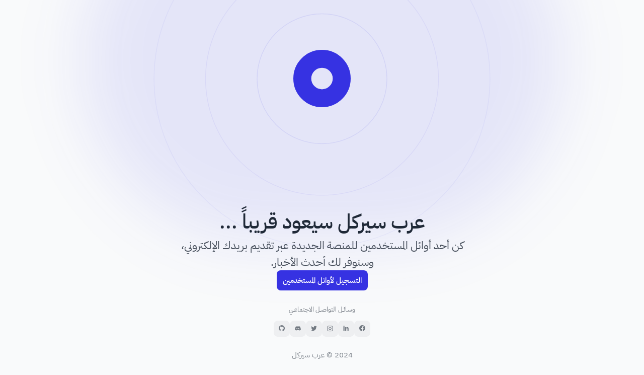

--- FILE ---
content_type: text/html; charset=utf-8
request_url: https://arabscircle.com/abdelhadi-djafer
body_size: 3809
content:
<!DOCTYPE html><html lang="ar" dir="rtl" class="__variable_11036c h-full font-sans"><head><meta charSet="utf-8"/><meta name="viewport" content="width=device-width, initial-scale=1"/><link rel="preload" href="/_next/static/media/4079bccff76d7140-s.p.ttf" as="font" crossorigin="" type="font/ttf"/><link rel="preload" href="/_next/static/media/896217949212f42a-s.p.ttf" as="font" crossorigin="" type="font/ttf"/><link rel="preload" href="/_next/static/media/8ae3ee9b127692df-s.p.ttf" as="font" crossorigin="" type="font/ttf"/><link rel="preload" href="/_next/static/media/94a9db23ba1fcddc-s.p.ttf" as="font" crossorigin="" type="font/ttf"/><link rel="preload" href="/_next/static/media/aa2b6f4892452c15-s.p.ttf" as="font" crossorigin="" type="font/ttf"/><link rel="preload" href="/_next/static/media/baf9a19aa194eeee-s.p.ttf" as="font" crossorigin="" type="font/ttf"/><link rel="preload" href="/_next/static/media/da5905dcfaa803a0-s.p.ttf" as="font" crossorigin="" type="font/ttf"/><link rel="stylesheet" href="/_next/static/css/e4ce955326554e0b.css" crossorigin="" data-precedence="next"/><link rel="preload" as="script" fetchPriority="low" href="/_next/static/chunks/webpack-0220498fc074ca8f.js" crossorigin=""/><script src="/_next/static/chunks/fd9d1056-258a5b410cb762c4.js" async="" crossorigin=""></script><script src="/_next/static/chunks/938-9b246b0598e3b433.js" async="" crossorigin=""></script><script src="/_next/static/chunks/main-app-857f45503ab14ec1.js" async="" crossorigin=""></script><script src="/_next/static/chunks/565-0f0412fcd46cb33f.js" async=""></script><script src="/_next/static/chunks/691-02ea971867d2d0fd.js" async=""></script><script src="/_next/static/chunks/app/(maintenance)/maintenance/page-cf2832e5b9b71e34.js" async=""></script><script src="/_next/static/chunks/966-5a2a1ab333ebc47f.js" async=""></script><script src="/_next/static/chunks/580-e2fd073a35e5b906.js" async=""></script><script src="/_next/static/chunks/app/layout-d8f71aff59d7d434.js" async=""></script><title>Arabs Circle</title><meta name="description" content="Arabs Circle is a project aims to not only bring a community of passionate designers together but also pave the way to their global outreach."/><meta property="og:title" content="Arabs Circle"/><meta property="og:description" content="Arabs Circle is a project aims to not only bring a community of passionate designers together but also pave the way to their global outreach."/><meta property="og:image:type" content="image/jpeg"/><meta property="og:image:width" content="1200"/><meta property="og:image:height" content="630"/><meta property="og:image" content="https://d21dlo9qdakeoc.cloudfront.net/opengraph-image.jpg?52f1c7daf4d11da6"/><meta name="twitter:card" content="summary_large_image"/><meta name="twitter:title" content="Arabs Circle"/><meta name="twitter:description" content="Arabs Circle is a project aims to not only bring a community of passionate designers together but also pave the way to their global outreach."/><meta name="twitter:image:type" content="image/jpeg"/><meta name="twitter:image:width" content="1200"/><meta name="twitter:image:height" content="630"/><meta name="twitter:image" content="https://d21dlo9qdakeoc.cloudfront.net/twitter-image.jpg?52f1c7daf4d11da6"/><link rel="icon" href="/favicon.ico" type="image/x-icon" sizes="16x16"/><meta name="next-size-adjust"/><script src="/_next/static/chunks/polyfills-c67a75d1b6f99dc8.js" crossorigin="" noModule=""></script></head><body class="font-sans antialiased bg-main-background h-full"><div class="flex flex-col justify-between h-full"><div><div class="w-full h-full absolute justify-center flex flex-row -z-40"><div class="rounded-full blur-3xl bg-primary/10 relative scale-100 h-full -mt-60 pos w-9/12"></div></div><div class="h-full w-full relative"><div class="flex flex-row items-center w-full self-center mx-auto"><svg width="670" height="491" class="w-full " viewBox="0 0 670 491" fill="none" xmlns="http://www.w3.org/2000/svg"><circle cx="335" cy="156.5" r="129.021" stroke="#3632E2" stroke-opacity="0.1" stroke-width="1.36531"></circle><circle cx="335" cy="156.5" r="231.419" stroke="#3632E2" stroke-opacity="0.07" stroke-width="1.36531"></circle><circle cx="335" cy="156.5" r="333.817" stroke="#3632E2" stroke-opacity="0.05" stroke-width="1.36531"></circle><circle cx="335" cy="156" r="39.1875" stroke="#3632E2" stroke-width="35.625"></circle></svg></div><div class="-mt-20 w-full gap-y-4 flex flex-col items-center px-4"><div class="self-center mx-auto flex flex-col gap-y-4 max-w-xl"><h1 class="font-medium text-center text-neutral text-3xl">عرب سيركل سيعود قريباً ...</h1><p class="text-neutral/80 text-xl text-center">كن أحد أوائل المستخدمين للمنصة الجديدة عبر تقديم بريدك الإلكتروني، وسنوفر لك أحدث الأخبار.</p></div><a class="inline-flex cursor-pointer flex-row items-center justify-center rounded-lg outline-none transition-all focus:outline-none data-[disabled]:cursor-not-allowed data-[disabled]:bg-neutral/20 data-[hovered]:shadow-xs data-[focus-visible]:ring-2 bg-primary text-white  data-[hovered]:bg-primary-darker data-[focus-visible]:ring-primary/30 w-fit px-3 py-2 text-base font-medium" role="button" tabindex="0" href="https://forms.gle/1a8sZjgoSgyAUnwb8" target="_blank"><span class="flex select-none flex-row items-center gap-x-1.5">التسجيل لأوائل المستخدمين</span></a></div></div></div><div class="content-center flex flex-col self-center py-7"><p class="text-sm mb-3 font-normal text-neutral/60 text-center">وسائــل التواصــل الاجتماعــي</p><div class="mb-6 flex flex-wrap gap-x-1"><a class="group box-border flex h-8 w-8 items-center rounded-lg transition-all duration-150 focus:outline-none focus:outline-0 disabled:cursor-not-allowed rounded-lg bg-neutral/5 hover:bg-neutral/10 focus:bg-neutral/15 disabled:bg-neutral/10 p-1" target="_blank" href="https://www.facebook.com/arabscircle"><i class="icon-facebook mx-auto self-center text-neutral/60"></i></a><a class="group box-border flex h-8 w-8 items-center rounded-lg transition-all duration-150 focus:outline-none focus:outline-0 disabled:cursor-not-allowed rounded-lg bg-neutral/5 hover:bg-neutral/10 focus:bg-neutral/15 disabled:bg-neutral/10 p-1" target="_blank" href="https://www.linkedin.com/company/arabscircle"><i class="icon-linkedin mx-auto self-center text-neutral/60"></i></a><a class="group box-border flex h-8 w-8 items-center rounded-lg transition-all duration-150 focus:outline-none focus:outline-0 disabled:cursor-not-allowed rounded-lg bg-neutral/5 hover:bg-neutral/10 focus:bg-neutral/15 disabled:bg-neutral/10 p-1" target="_blank" href="https://instagram.com/arabscircle"><i class="icon-instagram mx-auto self-center text-neutral/60"></i></a><a class="group box-border flex h-8 w-8 items-center rounded-lg transition-all duration-150 focus:outline-none focus:outline-0 disabled:cursor-not-allowed rounded-lg bg-neutral/5 hover:bg-neutral/10 focus:bg-neutral/15 disabled:bg-neutral/10 p-1" target="_blank" href="https://twitter.com/arabs_circle"><i class="icon-twitter mx-auto self-center text-neutral/60"></i></a><a class="group box-border flex h-8 w-8 items-center rounded-lg transition-all duration-150 focus:outline-none focus:outline-0 disabled:cursor-not-allowed rounded-lg bg-neutral/5 hover:bg-neutral/10 focus:bg-neutral/15 disabled:bg-neutral/10 p-1" target="_blank" href="https://discord.gg/C93D8DTrj4"><i class="icon-discord mx-auto self-center text-neutral/60"></i></a><a class="group box-border flex h-8 w-8 items-center rounded-lg transition-all duration-150 focus:outline-none focus:outline-0 disabled:cursor-not-allowed rounded-lg bg-neutral/5 hover:bg-neutral/10 focus:bg-neutral/15 disabled:bg-neutral/10 p-1" target="_blank" href="https://github.com/arabscircle"><i class="icon-github mx-auto self-center text-neutral/60"></i></a></div><p class="font-normal text-base text-neutral/60 text-center">2024 © عرب سيركل</p></div></div><script src="/_next/static/chunks/webpack-0220498fc074ca8f.js" crossorigin="" async=""></script><script>(self.__next_f=self.__next_f||[]).push([0]);self.__next_f.push([2,null])</script><script>self.__next_f.push([1,"1:HL[\"/_next/static/media/4079bccff76d7140-s.p.ttf\",\"font\",{\"crossOrigin\":\"\",\"type\":\"font/ttf\"}]\n2:HL[\"/_next/static/media/896217949212f42a-s.p.ttf\",\"font\",{\"crossOrigin\":\"\",\"type\":\"font/ttf\"}]\n3:HL[\"/_next/static/media/8ae3ee9b127692df-s.p.ttf\",\"font\",{\"crossOrigin\":\"\",\"type\":\"font/ttf\"}]\n4:HL[\"/_next/static/media/94a9db23ba1fcddc-s.p.ttf\",\"font\",{\"crossOrigin\":\"\",\"type\":\"font/ttf\"}]\n5:HL[\"/_next/static/media/aa2b6f4892452c15-s.p.ttf\",\"font\",{\"crossOrigin\":\"\",\"type\":\"font/ttf\"}]\n6:HL[\"/_next/static/media/b"])</script><script>self.__next_f.push([1,"af9a19aa194eeee-s.p.ttf\",\"font\",{\"crossOrigin\":\"\",\"type\":\"font/ttf\"}]\n7:HL[\"/_next/static/media/da5905dcfaa803a0-s.p.ttf\",\"font\",{\"crossOrigin\":\"\",\"type\":\"font/ttf\"}]\n8:HL[\"/_next/static/css/e4ce955326554e0b.css\",\"style\",{\"crossOrigin\":\"\"}]\n0:\"$L9\"\n"])</script><script>self.__next_f.push([1,"a:I[7690,[],\"\"]\nc:I[940,[\"565\",\"static/chunks/565-0f0412fcd46cb33f.js\",\"691\",\"static/chunks/691-02ea971867d2d0fd.js\",\"187\",\"static/chunks/app/(maintenance)/maintenance/page-cf2832e5b9b71e34.js\"],\"\"]\nd:I[5613,[],\"\"]\ne:I[1778,[],\"\"]\n11:I[8955,[],\"\"]\n"])</script><script>self.__next_f.push([1,"9:[[[\"$\",\"link\",\"0\",{\"rel\":\"stylesheet\",\"href\":\"/_next/static/css/e4ce955326554e0b.css\",\"precedence\":\"next\",\"crossOrigin\":\"\"}]],[\"$\",\"$La\",null,{\"buildId\":\"5TUwJOoq1_p2CFe_Fc4J9\",\"assetPrefix\":\"\",\"initialCanonicalUrl\":\"/maintenance\",\"initialTree\":[\"\",{\"children\":[\"(maintenance)\",{\"children\":[\"maintenance\",{\"children\":[\"__PAGE__\",{}]}]}]},\"$undefined\",\"$undefined\",true],\"initialSeedData\":[\"\",{\"children\":[\"(maintenance)\",{\"children\":[\"maintenance\",{\"children\":[\"__PAGE__\",{},[\"$Lb\",[\"$\",\"$Lc\",null,{}],null]]},[\"$\",\"$Ld\",null,{\"parallelRouterKey\":\"children\",\"segmentPath\":[\"children\",\"(maintenance)\",\"children\",\"maintenance\",\"children\"],\"loading\":\"$undefined\",\"loadingStyles\":\"$undefined\",\"loadingScripts\":\"$undefined\",\"hasLoading\":false,\"error\":\"$undefined\",\"errorStyles\":\"$undefined\",\"errorScripts\":\"$undefined\",\"template\":[\"$\",\"$Le\",null,{}],\"templateStyles\":\"$undefined\",\"templateScripts\":\"$undefined\",\"notFound\":\"$undefined\",\"notFoundStyles\":\"$undefined\",\"styles\":null}]]},[\"$\",\"$Ld\",null,{\"parallelRouterKey\":\"children\",\"segmentPath\":[\"children\",\"(maintenance)\",\"children\"],\"loading\":\"$undefined\",\"loadingStyles\":\"$undefined\",\"loadingScripts\":\"$undefined\",\"hasLoading\":false,\"error\":\"$undefined\",\"errorStyles\":\"$undefined\",\"errorScripts\":\"$undefined\",\"template\":[\"$\",\"$Le\",null,{}],\"templateStyles\":\"$undefined\",\"templateScripts\":\"$undefined\",\"notFound\":[[\"$\",\"title\",null,{\"children\":\"404: This page could not be found.\"}],[\"$\",\"div\",null,{\"style\":{\"fontFamily\":\"system-ui,\\\"Segoe UI\\\",Roboto,Helvetica,Arial,sans-serif,\\\"Apple Color Emoji\\\",\\\"Segoe UI Emoji\\\"\",\"height\":\"100vh\",\"textAlign\":\"center\",\"display\":\"flex\",\"flexDirection\":\"column\",\"alignItems\":\"center\",\"justifyContent\":\"center\"},\"children\":[\"$\",\"div\",null,{\"children\":[[\"$\",\"style\",null,{\"dangerouslySetInnerHTML\":{\"__html\":\"body{color:#000;background:#fff;margin:0}.next-error-h1{border-right:1px solid rgba(0,0,0,.3)}@media (prefers-color-scheme:dark){body{color:#fff;background:#000}.next-error-h1{border-right:1px solid rgba(255,255,255,.3)}}\"}}],[\"$\",\"h1\",null,{\"className\":\"next-error-h1\",\"style\":{\"display\":\"inline-block\",\"margin\":\"0 20px 0 0\",\"padding\":\"0 23px 0 0\",\"fontSize\":24,\"fontWeight\":500,\"verticalAlign\":\"top\",\"lineHeight\":\"49px\"},\"children\":\"404\"}],[\"$\",\"div\",null,{\"style\":{\"display\":\"inline-block\"},\"children\":[\"$\",\"h2\",null,{\"style\":{\"fontSize\":14,\"fontWeight\":400,\"lineHeight\":\"49px\",\"margin\":0},\"children\":\"This page could not be found.\"}]}]]}]}]],\"notFoundStyles\":[],\"styles\":null}]]},[null,\"$Lf\",null]],\"initialHead\":[false,\"$L10\"],\"globalErrorComponent\":\"$11\"}]]\n"])</script><script>self.__next_f.push([1,"12:I[4776,[\"966\",\"static/chunks/966-5a2a1ab333ebc47f.js\",\"580\",\"static/chunks/580-e2fd073a35e5b906.js\",\"185\",\"static/chunks/app/layout-d8f71aff59d7d434.js\"],\"\"]\n13:{\"fontFamily\":\"system-ui,\\\"Segoe UI\\\",Roboto,Helvetica,Arial,sans-serif,\\\"Apple Color Emoji\\\",\\\"Segoe UI Emoji\\\"\",\"height\":\"100vh\",\"textAlign\":\"center\",\"display\":\"flex\",\"flexDirection\":\"column\",\"alignItems\":\"center\",\"justifyContent\":\"center\"}\n14:{\"display\":\"inline-block\",\"margin\":\"0 20px 0 0\",\"padding\":\"0 23px 0 0\",\"fontSize\":24,\"fontWeight\":500,"])</script><script>self.__next_f.push([1,"\"verticalAlign\":\"top\",\"lineHeight\":\"49px\"}\n15:{\"display\":\"inline-block\"}\n16:{\"fontSize\":14,\"fontWeight\":400,\"lineHeight\":\"49px\",\"margin\":0}\n"])</script><script>self.__next_f.push([1,"f:[\"$\",\"html\",null,{\"lang\":\"ar\",\"dir\":\"rtl\",\"className\":\"__variable_11036c h-full font-sans\",\"children\":[\"$\",\"body\",null,{\"className\":\"font-sans antialiased bg-main-background h-full\",\"children\":[\"$\",\"$L12\",null,{\"children\":[\"$\",\"$Ld\",null,{\"parallelRouterKey\":\"children\",\"segmentPath\":[\"children\"],\"loading\":\"$undefined\",\"loadingStyles\":\"$undefined\",\"loadingScripts\":\"$undefined\",\"hasLoading\":false,\"error\":\"$undefined\",\"errorStyles\":\"$undefined\",\"errorScripts\":\"$undefined\",\"template\":[\"$\",\"$Le\",null,{}],\"templateStyles\":\"$undefined\",\"templateScripts\":\"$undefined\",\"notFound\":[[\"$\",\"title\",null,{\"children\":\"404: This page could not be found.\"}],[\"$\",\"div\",null,{\"style\":\"$13\",\"children\":[\"$\",\"div\",null,{\"children\":[[\"$\",\"style\",null,{\"dangerouslySetInnerHTML\":{\"__html\":\"body{color:#000;background:#fff;margin:0}.next-error-h1{border-right:1px solid rgba(0,0,0,.3)}@media (prefers-color-scheme:dark){body{color:#fff;background:#000}.next-error-h1{border-right:1px solid rgba(255,255,255,.3)}}\"}}],[\"$\",\"h1\",null,{\"className\":\"next-error-h1\",\"style\":\"$14\",\"children\":\"404\"}],[\"$\",\"div\",null,{\"style\":\"$15\",\"children\":[\"$\",\"h2\",null,{\"style\":\"$16\",\"children\":\"This page could not be found.\"}]}]]}]}]],\"notFoundStyles\":[],\"styles\":null}]}]}]}]\n"])</script><script>self.__next_f.push([1,"10:[[\"$\",\"meta\",\"0\",{\"name\":\"viewport\",\"content\":\"width=device-width, initial-scale=1\"}],[\"$\",\"meta\",\"1\",{\"charSet\":\"utf-8\"}],[\"$\",\"title\",\"2\",{\"children\":\"Arabs Circle\"}],[\"$\",\"meta\",\"3\",{\"name\":\"description\",\"content\":\"Arabs Circle is a project aims to not only bring a community of passionate designers together but also pave the way to their global outreach.\"}],[\"$\",\"meta\",\"4\",{\"property\":\"og:title\",\"content\":\"Arabs Circle\"}],[\"$\",\"meta\",\"5\",{\"property\":\"og:description\",\"content\":\"Arabs Circle is a project aims to not only bring a community of passionate designers together but also pave the way to their global outreach.\"}],[\"$\",\"meta\",\"6\",{\"property\":\"og:image:type\",\"content\":\"image/jpeg\"}],[\"$\",\"meta\",\"7\",{\"property\":\"og:image:width\",\"content\":\"1200\"}],[\"$\",\"meta\",\"8\",{\"property\":\"og:image:height\",\"content\":\"630\"}],[\"$\",\"meta\",\"9\",{\"property\":\"og:image\",\"content\":\"https://d21dlo9qdakeoc.cloudfront.net/opengraph-image.jpg?52f1c7daf4d11da6\"}],[\"$\",\"meta\",\"10\",{\"name\":\"twitter:card\",\"content\":\"summary_large_image\"}],[\"$\",\"meta\",\"11\",{\"name\":\"twitter:title\",\"content\":\"Arabs Circle\"}],[\"$\",\"meta\",\"12\",{\"name\":\"twitter:description\",\"content\":\"Arabs Circle is a project aims to not only bring a community of passionate designers together but also pave the way to their global outreach.\"}],[\"$\",\"meta\",\"13\",{\"name\":\"twitter:image:type\",\"content\":\"image/jpeg\"}],[\"$\",\"meta\",\"14\",{\"name\":\"twitter:image:width\",\"content\":\"1200\"}],[\"$\",\"meta\",\"15\",{\"name\":\"twitter:image:height\",\"content\":\"630\"}],[\"$\",\"meta\",\"16\",{\"name\":\"twitter:image\",\"content\":\"https://d21dlo9qdakeoc.cloudfront.net/twitter-image.jpg?52f1c7daf4d11da6\"}],[\"$\",\"link\",\"17\",{\"rel\":\"icon\",\"href\":\"/favicon.ico\",\"type\":\"image/x-icon\",\"sizes\":\"16x16\"}],[\"$\",\"meta\",\"18\",{\"name\":\"next-size-adjust\"}]]\n"])</script><script>self.__next_f.push([1,"b:null\n"])</script><script>self.__next_f.push([1,""])</script><script defer src="https://static.cloudflareinsights.com/beacon.min.js/vcd15cbe7772f49c399c6a5babf22c1241717689176015" integrity="sha512-ZpsOmlRQV6y907TI0dKBHq9Md29nnaEIPlkf84rnaERnq6zvWvPUqr2ft8M1aS28oN72PdrCzSjY4U6VaAw1EQ==" data-cf-beacon='{"version":"2024.11.0","token":"c613c1f770754511af3e321837c394cc","r":1,"server_timing":{"name":{"cfCacheStatus":true,"cfEdge":true,"cfExtPri":true,"cfL4":true,"cfOrigin":true,"cfSpeedBrain":true},"location_startswith":null}}' crossorigin="anonymous"></script>
</body></html>

--- FILE ---
content_type: text/css; charset=UTF-8
request_url: https://arabscircle.com/_next/static/css/e4ce955326554e0b.css
body_size: 37259
content:
@font-face{font-family:arabs-circle-icons;src:url(/_next/static/media/arabs-circle-icons.528497ad.eot);src:url(/_next/static/media/arabs-circle-icons.528497ad.eot) format("embedded-opentype"),url(/_next/static/media/arabs-circle-icons.dfaeeeb1.woff2) format("woff2"),url(/_next/static/media/arabs-circle-icons.77836bfb.woff) format("woff"),url(/_next/static/media/arabs-circle-icons.0a927b9a.ttf) format("truetype"),url(/_next/static/media/arabs-circle-icons.ee1aea56.svg) format("svg");font-weight:400;font-style:normal}[class*=" icon-"]:before,[class^=icon-]:before{font-family:arabs-circle-icons;font-style:normal;font-weight:400;speak:never;display:inline-block;text-decoration:inherit;width:1em;margin-right:.2em;text-align:center;font-variant:normal;text-transform:none;line-height:1em;margin-left:.2em;-webkit-font-smoothing:antialiased;-moz-osx-font-smoothing:grayscale}.icon-500px:before{content:"\e800"}.icon-activity-heart:before{content:"\e801"}.icon-activity:before{content:"\e802"}.icon-airplay:before{content:"\e803"}.icon-airpods:before{content:"\e804"}.icon-alarm-clock-check:before{content:"\e805"}.icon-alarm-clock-minus:before{content:"\e806"}.icon-alarm-clock-off:before{content:"\e807"}.icon-alarm-clock-plus:before{content:"\e808"}.icon-alarm-clock:before{content:"\e809"}.icon-alert-circle:before{content:"\e80a"}.icon-alert-hexagon:before{content:"\e80b"}.icon-alert-octagon:before{content:"\e80c"}.icon-alert-square:before{content:"\e80d"}.icon-alert-triangle:before{content:"\e80e"}.icon-align-bottom-01:before{content:"\e80f"}.icon-align-bottom-02:before{content:"\e810"}.icon-align-center:before{content:"\e811"}.icon-align-horizontal-centre-01:before{content:"\e812"}.icon-align-horizontal-centre-02:before{content:"\e813"}.icon-align-justify:before{content:"\e814"}.icon-align-left-01:before{content:"\e815"}.icon-align-left-02:before{content:"\e816"}.icon-align-left:before{content:"\e817"}.icon-align-right-01:before{content:"\e818"}.icon-align-right-02:before{content:"\e819"}.icon-align-right:before{content:"\e81a"}.icon-align-top-01:before{content:"\e81b"}.icon-align-top-02:before{content:"\e81c"}.icon-align-vertical-center-01:before{content:"\e81d"}.icon-align-vertical-center-02:before{content:"\e81e"}.icon-anchor:before{content:"\e81f"}.icon-annotation-alert:before{content:"\e820"}.icon-annotation-check:before{content:"\e821"}.icon-annotation-dots:before{content:"\e822"}.icon-annotation-heart:before{content:"\e823"}.icon-annotation-info:before{content:"\e824"}.icon-annotation-plus:before{content:"\e825"}.icon-annotation-question:before{content:"\e826"}.icon-annotation-x:before{content:"\e827"}.icon-annotation:before{content:"\e828"}.icon-announcement-01:before{content:"\e829"}.icon-announcement-02:before{content:"\e82a"}.icon-announcement-03:before{content:"\e82b"}.icon-archive:before{content:"\e82c"}.icon-arrow-block-down:before{content:"\e82d"}.icon-arrow-block-left:before{content:"\e82e"}.icon-arrow-block-right:before{content:"\e82f"}.icon-arrow-block-up:before{content:"\e830"}.icon-arrow-circle-broken-down-left:before{content:"\e831"}.icon-arrow-circle-broken-down-right:before{content:"\e832"}.icon-arrow-circle-broken-down:before{content:"\e833"}.icon-arrow-circle-broken-left:before{content:"\e834"}.icon-arrow-circle-broken-right:before{content:"\e835"}.icon-arrow-circle-broken-up-left:before{content:"\e836"}.icon-arrow-circle-broken-up-right:before{content:"\e837"}.icon-arrow-circle-broken-up:before{content:"\e838"}.icon-arrow-circle-down-left:before{content:"\e839"}.icon-arrow-circle-down-right:before{content:"\e83a"}.icon-arrow-circle-down:before{content:"\e83b"}.icon-arrow-circle-left:before{content:"\e83c"}.icon-arrow-circle-right:before{content:"\e83d"}.icon-arrow-circle-up-left:before{content:"\e83e"}.icon-arrow-circle-up-right:before{content:"\e83f"}.icon-arrow-circle-up:before{content:"\e840"}.icon-arrow-down-left:before{content:"\e841"}.icon-arrow-down-right:before{content:"\e842"}.icon-arrow-down:before{content:"\e843"}.icon-arrow-left:before{content:"\e844"}.icon-arrow-narrow-down-left:before{content:"\e845"}.icon-arrow-narrow-down-right:before{content:"\e846"}.icon-arrow-narrow-down:before{content:"\e847"}.icon-arrow-narrow-left:before{content:"\e848"}.icon-arrow-narrow-right:before{content:"\e849"}.icon-arrow-narrow-up-left:before{content:"\e84a"}.icon-arrow-narrow-up-right:before{content:"\e84b"}.icon-arrow-narrow-up:before{content:"\e84c"}.icon-arrow-right:before{content:"\e84d"}.icon-arrow-square-down-left:before{content:"\e84e"}.icon-arrow-square-down-right:before{content:"\e84f"}.icon-arrow-square-down:before{content:"\e850"}.icon-arrow-square-left:before{content:"\e851"}.icon-arrow-square-right:before{content:"\e852"}.icon-arrow-square-up-left:before{content:"\e853"}.icon-arrow-square-up-right:before{content:"\e854"}.icon-arrow-square-up:before{content:"\e855"}.icon-arrow-up-left:before{content:"\e856"}.icon-arrow-up-right:before{content:"\e857"}.icon-arrow-up:before{content:"\e858"}.icon-arrows-down:before{content:"\e859"}.icon-arrows-right:before{content:"\e85a"}.icon-arrows-triangle:before{content:"\e85b"}.icon-arrows-up:before{content:"\e85c"}.icon-arrows-left:before{content:"\e85d"}.icon-asterisk-01:before{content:"\e85e"}.icon-asterisk-02:before{content:"\e85f"}.icon-at-sign:before{content:"\e860"}.icon-atom-01:before{content:"\e861"}.icon-atom-02:before{content:"\e862"}.icon-attachment-01:before{content:"\e863"}.icon-attachment-02:before{content:"\e864"}.icon-award-01:before{content:"\e865"}.icon-award-02:before{content:"\e866"}.icon-award-03:before{content:"\e867"}.icon-award-04:before{content:"\e868"}.icon-award-05:before{content:"\e869"}.icon-backpack:before{content:"\e86a"}.icon-bank-note-01:before{content:"\e86b"}.icon-bank-note-02:before{content:"\e86c"}.icon-bank-note-03:before{content:"\e86d"}.icon-bank:before{content:"\e86e"}.icon-bar-chart-01:before{content:"\e86f"}.icon-bar-chart-02:before{content:"\e870"}.icon-bar-chart-03:before{content:"\e871"}.icon-bar-chart-04:before{content:"\e872"}.icon-bar-chart-05:before{content:"\e873"}.icon-bar-chart-06:before{content:"\e874"}.icon-bar-chart-07:before{content:"\e875"}.icon-bar-chart-08:before{content:"\e876"}.icon-bar-chart-09:before{content:"\e877"}.icon-bar-chart-10:before{content:"\e878"}.icon-bar-chart-11:before{content:"\e879"}.icon-bar-chart-12:before{content:"\e87a"}.icon-bar-chart-circle-01:before{content:"\e87b"}.icon-bar-chart-circle-02:before{content:"\e87c"}.icon-bar-chart-circle-03:before{content:"\e87d"}.icon-bar-chart-square-01:before{content:"\e87e"}.icon-bar-chart-square-02:before{content:"\e87f"}.icon-bar-chart-square-03:before{content:"\e880"}.icon-bar-chart-square-down:before{content:"\e881"}.icon-bar-chart-square-minus:before{content:"\e882"}.icon-bar-chart-square-plus:before{content:"\e883"}.icon-bar-chart-square-up:before{content:"\e884"}.icon-bar-line-chart:before{content:"\e885"}.icon-battery-charging-01:before{content:"\e886"}.icon-battery-charging-02:before{content:"\e887"}.icon-battery-empty:before{content:"\e888"}.icon-battery-full:before{content:"\e889"}.icon-battery-low:before{content:"\e88a"}.icon-battery-mid:before{content:"\e88b"}.icon-beaker-01:before{content:"\e88c"}.icon-beaker-02:before{content:"\e88d"}.icon-bell-01:before{content:"\e88e"}.icon-bell-02:before{content:"\e88f"}.icon-bell-03:before{content:"\e890"}.icon-bell-04:before{content:"\e891"}.icon-bell-minus:before{content:"\e892"}.icon-bell-off-01:before{content:"\e893"}.icon-bell-off-02:before{content:"\e894"}.icon-bell-off-03:before{content:"\e895"}.icon-bell-plus:before{content:"\e896"}.icon-bell-ringing-01:before{content:"\e897"}.icon-bell-ringing-02:before{content:"\e898"}.icon-bell-ringing-03:before{content:"\e899"}.icon-bell-ringing-04:before{content:"\e89a"}.icon-bezier-curve-01:before{content:"\e89b"}.icon-bezier-curve-02:before{content:"\e89c"}.icon-bezier-curve-03:before{content:"\e89d"}.icon-bluetooth-connect:before{content:"\e89e"}.icon-bluetooth-off:before{content:"\e89f"}.icon-bluetooth-on:before{content:"\e8a0"}.icon-bluetooth-signal:before{content:"\e8a1"}.icon-bold-01:before{content:"\e8a2"}.icon-bold-02:before{content:"\e8a3"}.icon-bold-square:before{content:"\e8a4"}.icon-book-closed:before{content:"\e8a5"}.icon-book-open-01:before{content:"\e8a6"}.icon-book-open-02:before{content:"\e8a7"}.icon-bookmark-add:before{content:"\e8a8"}.icon-bookmark-check:before{content:"\e8a9"}.icon-bookmark-minus:before{content:"\e8aa"}.icon-bookmark-x:before{content:"\e8ab"}.icon-bookmark:before{content:"\e8ac"}.icon-box:before{content:"\e8ad"}.icon-brackets-check:before{content:"\e8ae"}.icon-brackets-ellipses:before{content:"\e8af"}.icon-brackets-minus:before{content:"\e8b0"}.icon-brackets-plus:before{content:"\e8b1"}.icon-brackets-slash:before{content:"\e8b2"}.icon-brackets-x:before{content:"\e8b3"}.icon-brackets:before{content:"\e8b4"}.icon-briefcase-01:before{content:"\e8b5"}.icon-briefcase-02:before{content:"\e8b6"}.icon-browser:before{content:"\e8b7"}.icon-brush-01:before{content:"\e8b8"}.icon-brush-02:before{content:"\e8b9"}.icon-brush-03:before{content:"\e8ba"}.icon-building-01:before{content:"\e8bb"}.icon-building-02:before{content:"\e8bc"}.icon-building-03:before{content:"\e8bd"}.icon-building-04:before{content:"\e8be"}.icon-building-05:before{content:"\e8bf"}.icon-building-06:before{content:"\e8c0"}.icon-building-07:before{content:"\e8c1"}.icon-building-08:before{content:"\e8c2"}.icon-bus:before{content:"\e8c3"}.icon-calculator:before{content:"\e8c4"}.icon-calendar-check-01:before{content:"\e8c5"}.icon-calendar-check-02:before{content:"\e8c6"}.icon-calendar-date:before{content:"\e8c7"}.icon-calendar-heart-01:before{content:"\e8c8"}.icon-calendar-heart-02:before{content:"\e8c9"}.icon-calendar-minus-01:before{content:"\e8ca"}.icon-calendar-minus-02:before{content:"\e8cb"}.icon-calendar-plus-01:before{content:"\e8cc"}.icon-calendar-plus-02:before{content:"\e8cd"}.icon-calendar:before{content:"\e8ce"}.icon-camera-01:before{content:"\e8cf"}.icon-camera-02:before{content:"\e8d0"}.icon-camera-03:before{content:"\e8d1"}.icon-camera-lens:before{content:"\e8d2"}.icon-camera-off:before{content:"\e8d3"}.icon-camera-plus:before{content:"\e8d4"}.icon-car-01:before{content:"\e8d5"}.icon-car-02:before{content:"\e8d6"}.icon-certificate-01:before{content:"\e8d7"}.icon-certificate-02:before{content:"\e8d8"}.icon-chart-breakout-circle:before{content:"\e8d9"}.icon-chart-breakout-square:before{content:"\e8da"}.icon-check-circle-broken:before{content:"\e8db"}.icon-check-circle:before{content:"\e8dc"}.icon-check-done-01:before{content:"\e8dd"}.icon-check-done-02:before{content:"\e8de"}.icon-check-heart:before{content:"\e8df"}.icon-check-square-broken:before{content:"\e8e0"}.icon-check-square:before{content:"\e8e1"}.icon-check-verified-01:before{content:"\e8e2"}.icon-check-verified-02:before{content:"\e8e3"}.icon-check-verified-03:before{content:"\e8e4"}.icon-check:before{content:"\e8e5"}.icon-chevron-down-double:before{content:"\e8e6"}.icon-chevron-down:before{content:"\e8e7"}.icon-chevron-left-double:before{content:"\e8e8"}.icon-chevron-left:before{content:"\e8e9"}.icon-chevron-right-double:before{content:"\e8ea"}.icon-chevron-right:before{content:"\e8eb"}.icon-chevron-selector-horizontal:before{content:"\e8ec"}.icon-chevron-selector-vertical:before{content:"\e8ed"}.icon-chevron-up-double:before{content:"\e8ee"}.icon-chevron-up:before{content:"\e8ef"}.icon-chrome-cast:before{content:"\e8f0"}.icon-circle-cut:before{content:"\e8f1"}.icon-circle:before{content:"\e8f2"}.icon-clapperboard:before{content:"\e8f3"}.icon-clipboard-attachment:before{content:"\e8f4"}.icon-clipboard-check:before{content:"\e8f5"}.icon-clipboard-download:before{content:"\e8f6"}.icon-clipboard-minus:before{content:"\e8f7"}.icon-clipboard-plus:before{content:"\e8f8"}.icon-clipboard-x:before{content:"\e8f9"}.icon-clipboard:before{content:"\e8fa"}.icon-clock-check:before{content:"\e8fb"}.icon-clock-fast-forward:before{content:"\e8fc"}.icon-clock-plus:before{content:"\e8fd"}.icon-clock-refresh:before{content:"\e8fe"}.icon-clock-rewind:before{content:"\e8ff"}.icon-clock-snooze:before{content:"\e900"}.icon-clock-stopwatch:before{content:"\e901"}.icon-clock:before{content:"\e902"}.icon-cloud-01:before{content:"\e903"}.icon-cloud-02:before{content:"\e904"}.icon-cloud-03:before{content:"\e905"}.icon-cloud-blank-01:before{content:"\e906"}.icon-cloud-blank-02:before{content:"\e907"}.icon-cloud-lightning:before{content:"\e908"}.icon-cloud-moon:before{content:"\e909"}.icon-cloud-off:before{content:"\e90a"}.icon-cloud-raining-01:before{content:"\e90b"}.icon-cloud-raining-02:before{content:"\e90c"}.icon-cloud-raining-03:before{content:"\e90d"}.icon-cloud-raining-04:before{content:"\e90e"}.icon-cloud-raining-05:before{content:"\e90f"}.icon-cloud-raining-06:before{content:"\e910"}.icon-cloud-snowing-01:before{content:"\e911"}.icon-cloud-snowing-02:before{content:"\e912"}.icon-cloud-sun-01:before{content:"\e913"}.icon-cloud-sun-02:before{content:"\e914"}.icon-cloud-sun-03:before{content:"\e915"}.icon-code-01:before{content:"\e916"}.icon-code-02:before{content:"\e917"}.icon-code-browser:before{content:"\e918"}.icon-code-circle-01:before{content:"\e919"}.icon-code-circle-02:before{content:"\e91a"}.icon-code-circle-03:before{content:"\e91b"}.icon-code-snippet-01:before{content:"\e91c"}.icon-code-snippet-02:before{content:"\e91d"}.icon-code-square-01:before{content:"\e91e"}.icon-code-square-02:before{content:"\e91f"}.icon-codepen:before{content:"\e920"}.icon-coins-01:before{content:"\e921"}.icon-coins-02:before{content:"\e922"}.icon-coins-03:before{content:"\e923"}.icon-coins-04:before{content:"\e924"}.icon-coins-hand:before{content:"\e925"}.icon-coins-stacked-01:before{content:"\e926"}.icon-coins-stacked-02:before{content:"\e927"}.icon-coins-stacked-03:before{content:"\e928"}.icon-coins-stacked-04:before{content:"\e929"}.icon-coins-swap-01:before{content:"\e92a"}.icon-coins-swap-02:before{content:"\e92b"}.icon-colors-1:before{content:"\e92c"}.icon-colors:before{content:"\e92d"}.icon-columns-01:before{content:"\e92e"}.icon-columns-02:before{content:"\e92f"}.icon-columns-03:before{content:"\e930"}.icon-command:before{content:"\e931"}.icon-compass-01:before{content:"\e932"}.icon-compass-02:before{content:"\e933"}.icon-compass-03:before{content:"\e934"}.icon-compass:before{content:"\e935"}.icon-container:before{content:"\e936"}.icon-contrast-01:before{content:"\e937"}.icon-contrast-02:before{content:"\e938"}.icon-contrast-03:before{content:"\e939"}.icon-copy-01:before{content:"\e93a"}.icon-copy-02:before{content:"\e93b"}.icon-copy-03:before{content:"\e93c"}.icon-copy-04:before{content:"\e93d"}.icon-copy-05:before{content:"\e93e"}.icon-copy-06:before{content:"\e93f"}.icon-copy-07:before{content:"\e940"}.icon-corner-down-left:before{content:"\e941"}.icon-corner-down-right:before{content:"\e942"}.icon-corner-left-down:before{content:"\e943"}.icon-corner-left-up:before{content:"\e944"}.icon-corner-right-down:before{content:"\e945"}.icon-corner-right-up:before{content:"\e946"}.icon-corner-up-left:before{content:"\e947"}.icon-corner-up-right:before{content:"\e948"}.icon-cpu-chip-01:before{content:"\e949"}.icon-cpu-chip-02:before{content:"\e94a"}.icon-credit-card-01:before{content:"\e94b"}.icon-credit-card-02:before{content:"\e94c"}.icon-credit-card-check:before{content:"\e94d"}.icon-credit-card-down:before{content:"\e94e"}.icon-credit-card-download:before{content:"\e94f"}.icon-credit-card-edit:before{content:"\e950"}.icon-credit-card-lock:before{content:"\e951"}.icon-credit-card-minus:before{content:"\e952"}.icon-credit-card-plus:before{content:"\e953"}.icon-credit-card-refresh:before{content:"\e954"}.icon-credit-card-search:before{content:"\e955"}.icon-credit-card-shield:before{content:"\e956"}.icon-credit-card-up:before{content:"\e957"}.icon-credit-card-upload:before{content:"\e958"}.icon-credit-card-x:before{content:"\e959"}.icon-crop-01:before{content:"\e95a"}.icon-crop-02:before{content:"\e95b"}.icon-cryptocurrency-01:before{content:"\e95c"}.icon-cryptocurrency-02:before{content:"\e95d"}.icon-cryptocurrency-03:before{content:"\e95e"}.icon-cryptocurrency-04:before{content:"\e95f"}.icon-cube-01:before{content:"\e960"}.icon-cube-02:before{content:"\e961"}.icon-cube-03:before{content:"\e962"}.icon-cube-04:before{content:"\e963"}.icon-cube-outline:before{content:"\e964"}.icon-currency-bitcoin-circle:before{content:"\e965"}.icon-currency-bitcoin:before{content:"\e966"}.icon-currency-dollar-circle:before{content:"\e967"}.icon-currency-dollar:before{content:"\e968"}.icon-currency-ethereum-circle:before{content:"\e969"}.icon-currency-ethereum:before{content:"\e96a"}.icon-currency-euro-circle:before{content:"\e96b"}.icon-currency-euro:before{content:"\e96c"}.icon-currency-pound-circle:before{content:"\e96d"}.icon-currency-pound:before{content:"\e96e"}.icon-currency-ruble-circle:before{content:"\e96f"}.icon-currency-ruble:before{content:"\e970"}.icon-currency-rupee-circle:before{content:"\e971"}.icon-currency-rupee:before{content:"\e972"}.icon-currency-yen-circle:before{content:"\e973"}.icon-currency-yen:before{content:"\e974"}.icon-cursor-01:before{content:"\e975"}.icon-cursor-02:before{content:"\e976"}.icon-cursor-03:before{content:"\e977"}.icon-cursor-04:before{content:"\e978"}.icon-cursor-box:before{content:"\e979"}.icon-cursor-click-01:before{content:"\e97a"}.icon-cursor-click-02:before{content:"\e97b"}.icon-data:before{content:"\e97c"}.icon-database-01:before{content:"\e97d"}.icon-database-02:before{content:"\e97e"}.icon-database-03:before{content:"\e97f"}.icon-dataflow-01:before{content:"\e980"}.icon-dataflow-02:before{content:"\e981"}.icon-dataflow-03:before{content:"\e982"}.icon-dataflow-04:before{content:"\e983"}.icon-delete:before{content:"\e984"}.icon-diamond-01:before{content:"\e985"}.icon-diamond-02:before{content:"\e986"}.icon-dice-1:before{content:"\e987"}.icon-dice-2:before{content:"\e988"}.icon-dice-3:before{content:"\e989"}.icon-dice-4:before{content:"\e98a"}.icon-dice-5:before{content:"\e98b"}.icon-dice-6:before{content:"\e98c"}.icon-disc-01:before{content:"\e98d"}.icon-disc-02:before{content:"\e98e"}.icon-discord:before{content:"\e98f"}.icon-distribute-spacing-horizontal:before{content:"\e990"}.icon-distribute-spacing-vertical:before{content:"\e991"}.icon-divide-01:before{content:"\e992"}.icon-divide-02:before{content:"\e993"}.icon-divide-03:before{content:"\e994"}.icon-divider:before{content:"\e995"}.icon-dotpoints-01:before{content:"\e996"}.icon-dotpoints-02:before{content:"\e997"}.icon-dots-grid:before{content:"\e998"}.icon-dots-horizontal:before{content:"\e999"}.icon-dots-vertical:before{content:"\e99a"}.icon-download-01:before{content:"\e99b"}.icon-download-02:before{content:"\e99c"}.icon-download-03:before{content:"\e99d"}.icon-download-04:before{content:"\e99e"}.icon-download-cloud-01:before{content:"\e99f"}.icon-download-cloud-02:before{content:"\e9a0"}.icon-dragndrop:before{content:"\e9a1"}.icon-dribbble:before{content:"\e9a2"}.icon-drop:before{content:"\e9a3"}.icon-droplets-01:before{content:"\e9a4"}.icon-droplets-02:before{content:"\e9a5"}.icon-droplets-03:before{content:"\e9a6"}.icon-dropper:before{content:"\e9a7"}.icon-edit-01:before{content:"\e9a8"}.icon-edit-02:before{content:"\e9a9"}.icon-edit-03:before{content:"\e9aa"}.icon-edit-04:before{content:"\e9ab"}.icon-edit-05:before{content:"\e9ac"}.icon-equal-not:before{content:"\e9ad"}.icon-equal:before{content:"\e9ae"}.icon-eraser:before{content:"\e9af"}.icon-expand-01:before{content:"\e9b0"}.icon-expand-02:before{content:"\e9b1"}.icon-expand-03:before{content:"\e9b2"}.icon-expand-04:before{content:"\e9b3"}.icon-expand-05:before{content:"\e9b4"}.icon-expand-06:before{content:"\e9b5"}.icon-eye-off:before{content:"\e9b6"}.icon-eye:before{content:"\e9b7"}.icon-face-content:before{content:"\e9b8"}.icon-face-frown:before{content:"\e9b9"}.icon-face-happy:before{content:"\e9ba"}.icon-face-id-square:before{content:"\e9bb"}.icon-face-id:before{content:"\e9bc"}.icon-face-neutral:before{content:"\e9bd"}.icon-face-sad:before{content:"\e9be"}.icon-face-smile:before{content:"\e9bf"}.icon-face-wink:before{content:"\e9c0"}.icon-facebook:before{content:"\e9c1"}.icon-fast-backward:before{content:"\e9c2"}.icon-fast-forward:before{content:"\e9c3"}.icon-feather:before{content:"\e9c4"}.icon-figma:before{content:"\e9c5"}.icon-file-01:before{content:"\e9c6"}.icon-file-02:before{content:"\e9c7"}.icon-file-03:before{content:"\e9c8"}.icon-file-04:before{content:"\e9c9"}.icon-file-05:before{content:"\e9ca"}.icon-file-06:before{content:"\e9cb"}.icon-file-07:before{content:"\e9cc"}.icon-file-attachment-01:before{content:"\e9cd"}.icon-file-attachment-02:before{content:"\e9ce"}.icon-file-attachment-03:before{content:"\e9cf"}.icon-file-attachment-04:before{content:"\e9d0"}.icon-file-attachment-05:before{content:"\e9d1"}.icon-file-check-01:before{content:"\e9d2"}.icon-file-check-02:before{content:"\e9d3"}.icon-file-check-03:before{content:"\e9d4"}.icon-file-code-01:before{content:"\e9d5"}.icon-file-code-02:before{content:"\e9d6"}.icon-file-download-01:before{content:"\e9d7"}.icon-file-download-02:before{content:"\e9d8"}.icon-file-download-03:before{content:"\e9d9"}.icon-file-heart-01:before{content:"\e9da"}.icon-file-heart-02:before{content:"\e9db"}.icon-file-heart-03:before{content:"\e9dc"}.icon-file-lock-01:before{content:"\e9dd"}.icon-file-lock-02:before{content:"\e9de"}.icon-file-lock-03:before{content:"\e9df"}.icon-file-minus-01:before{content:"\e9e0"}.icon-file-minus-02:before{content:"\e9e1"}.icon-file-minus-03:before{content:"\e9e2"}.icon-file-plus-01:before{content:"\e9e3"}.icon-file-plus-02:before{content:"\e9e4"}.icon-file-plus-03:before{content:"\e9e5"}.icon-file-question-01:before{content:"\e9e6"}.icon-file-question-02:before{content:"\e9e7"}.icon-file-question-03:before{content:"\e9e8"}.icon-file-search-01:before{content:"\e9e9"}.icon-file-search-02:before{content:"\e9ea"}.icon-file-search-03:before{content:"\e9eb"}.icon-file-shield-01:before{content:"\e9ec"}.icon-file-shield-02:before{content:"\e9ed"}.icon-file-shield-03:before{content:"\e9ee"}.icon-file-x-01:before{content:"\e9ef"}.icon-file-x-02:before{content:"\e9f0"}.icon-file-x-03:before{content:"\e9f1"}.icon-film-01:before{content:"\e9f2"}.icon-film-02:before{content:"\e9f3"}.icon-film-03:before{content:"\e9f4"}.icon-filter-funnel-01:before{content:"\e9f5"}.icon-filter-funnel-02:before{content:"\e9f6"}.icon-filter-lines:before{content:"\e9f7"}.icon-fingerprint-01:before{content:"\e9f8"}.icon-fingerprint-02:before{content:"\e9f9"}.icon-fingerprint-03:before{content:"\e9fa"}.icon-fingerprint-04:before{content:"\e9fb"}.icon-flag-01:before{content:"\e9fc"}.icon-flag-02:before{content:"\e9fd"}.icon-flag-03:before{content:"\e9fe"}.icon-flag-04:before{content:"\e9ff"}.icon-flag-05:before{content:"\ea00"}.icon-flag-06:before{content:"\ea01"}.icon-flash-off:before{content:"\ea02"}.icon-flash:before{content:"\ea03"}.icon-flex-align-bottom:before{content:"\ea04"}.icon-flex-align-left:before{content:"\ea05"}.icon-flex-align-right:before{content:"\ea06"}.icon-flex-align-top:before{content:"\ea07"}.icon-flickr:before{content:"\ea08"}.icon-flip-backward:before{content:"\ea09"}.icon-flip-forward:before{content:"\ea0a"}.icon-folder-check:before{content:"\ea0b"}.icon-folder-closed:before{content:"\ea0c"}.icon-folder-code:before{content:"\ea0d"}.icon-folder-download:before{content:"\ea0e"}.icon-folder-lock:before{content:"\ea0f"}.icon-folder-minus:before{content:"\ea10"}.icon-folder-plus:before{content:"\ea11"}.icon-folder-question:before{content:"\ea12"}.icon-folder-search:before{content:"\ea13"}.icon-folder-shield:before{content:"\ea14"}.icon-folder-x:before{content:"\ea15"}.icon-folder:before{content:"\ea16"}.icon-framer:before{content:"\ea17"}.icon-gaming-pad-01:before{content:"\ea18"}.icon-gaming-pad-02:before{content:"\ea19"}.icon-gift-01:before{content:"\ea1a"}.icon-gift-02:before{content:"\ea1b"}.icon-git-branch-01:before{content:"\ea1c"}.icon-git-branch-02:before{content:"\ea1d"}.icon-git-commit:before{content:"\ea1e"}.icon-git-merge:before{content:"\ea1f"}.icon-git-pull-request:before{content:"\ea20"}.icon-github:before{content:"\ea21"}.icon-gitlab:before{content:"\ea22"}.icon-glasses-01:before{content:"\ea23"}.icon-glasses-02:before{content:"\ea24"}.icon-globe-01:before{content:"\ea25"}.icon-globe-02:before{content:"\ea26"}.icon-globe-03:before{content:"\ea27"}.icon-globe-04:before{content:"\ea28"}.icon-globe-05:before{content:"\ea29"}.icon-globe-06:before{content:"\ea2a"}.icon-globe-slated-01:before{content:"\ea2b"}.icon-globe-slated-02:before{content:"\ea2c"}.icon-google-chrome:before{content:"\ea2d"}.icon-graduation-hat-01:before{content:"\ea2e"}.icon-graduation-hat-02:before{content:"\ea2f"}.icon-grid-01:before{content:"\ea30"}.icon-grid-02:before{content:"\ea31"}.icon-grid-03:before{content:"\ea32"}.icon-grid-dots-blank:before{content:"\ea33"}.icon-grid-dots-bottom:before{content:"\ea34"}.icon-grid-dots-horizontal-center:before{content:"\ea35"}.icon-grid-dots-left:before{content:"\ea36"}.icon-grid-dots-outer:before{content:"\ea37"}.icon-grid-dots-right:before{content:"\ea38"}.icon-grid-dots-top:before{content:"\ea39"}.icon-grid-dots-vertical-center:before{content:"\ea3a"}.icon-hand:before{content:"\ea3b"}.icon-hard-drive:before{content:"\ea3c"}.icon-hash-01:before{content:"\ea3d"}.icon-hash-02:before{content:"\ea3e"}.icon-heading-01:before{content:"\ea3f"}.icon-heading-02:before{content:"\ea40"}.icon-heading-square:before{content:"\ea41"}.icon-headphones-01:before{content:"\ea42"}.icon-headphones-02:before{content:"\ea43"}.icon-heart-circle:before{content:"\ea44"}.icon-heart-hand:before{content:"\ea45"}.icon-heart-hexagon:before{content:"\ea46"}.icon-heart-octagon:before{content:"\ea47"}.icon-heart-rounded:before{content:"\ea48"}.icon-heart-square:before{content:"\ea49"}.icon-heart:before{content:"\ea4a"}.icon-hearts:before{content:"\ea4b"}.icon-help-circle:before{content:"\ea4c"}.icon-help-hexagon:before{content:"\ea4d"}.icon-help-octagon:before{content:"\ea4e"}.icon-help-square:before{content:"\ea4f"}.icon-hexagon-01:before{content:"\ea50"}.icon-hexagon-02:before{content:"\ea51"}.icon-home-01:before{content:"\ea52"}.icon-home-02:before{content:"\ea53"}.icon-home-03:before{content:"\ea54"}.icon-home-04:before{content:"\ea55"}.icon-home-05:before{content:"\ea56"}.icon-home-line:before{content:"\ea57"}.icon-home-smile:before{content:"\ea58"}.icon-horizontal-bar-chart-01:before{content:"\ea59"}.icon-horizontal-bar-chart-02:before{content:"\ea5a"}.icon-horizontal-bar-chart-03:before{content:"\ea5b"}.icon-hourglass-01:before{content:"\ea5c"}.icon-hourglass-02:before{content:"\ea5d"}.icon-hourglass-03:before{content:"\ea5e"}.icon-hurricane-01:before{content:"\ea5f"}.icon-hurricane-02:before{content:"\ea60"}.icon-hurricane-03:before{content:"\ea61"}.icon-image-01:before{content:"\ea62"}.icon-image-02:before{content:"\ea63"}.icon-image-03:before{content:"\ea64"}.icon-image-04:before{content:"\ea65"}.icon-image-05:before{content:"\ea66"}.icon-image-check:before{content:"\ea67"}.icon-image-down:before{content:"\ea68"}.icon-image-indent-left:before{content:"\ea69"}.icon-image-indent-right:before{content:"\ea6a"}.icon-image-left:before{content:"\ea6b"}.icon-image-plus:before{content:"\ea6c"}.icon-image-right:before{content:"\ea6d"}.icon-image-up:before{content:"\ea6e"}.icon-image-user-check:before{content:"\ea6f"}.icon-image-user-down:before{content:"\ea70"}.icon-image-user-left:before{content:"\ea71"}.icon-image-user-plus:before{content:"\ea72"}.icon-image-user-right:before{content:"\ea73"}.icon-image-user-up:before{content:"\ea74"}.icon-image-user-x:before{content:"\ea75"}.icon-image-user:before{content:"\ea76"}.icon-image-x:before{content:"\ea77"}.icon-inbox-01:before{content:"\ea78"}.icon-inbox-02:before{content:"\ea79"}.icon-infinity:before{content:"\ea7a"}.icon-info-circle:before{content:"\ea7b"}.icon-info-hexagon:before{content:"\ea7c"}.icon-info-octagon:before{content:"\ea7d"}.icon-info-square:before{content:"\ea7e"}.icon-instagram:before{content:"\ea7f"}.icon-intersect-circle:before{content:"\ea80"}.icon-intersect-square:before{content:"\ea81"}.icon-italic-01:before{content:"\ea82"}.icon-italic-02:before{content:"\ea83"}.icon-italic-square:before{content:"\ea84"}.icon-key-01:before{content:"\ea85"}.icon-key-02:before{content:"\ea86"}.icon-keyboard-01:before{content:"\ea87"}.icon-keyboard-02:before{content:"\ea88"}.icon-laptop-01:before{content:"\ea89"}.icon-laptop-02:before{content:"\ea8a"}.icon-layer-single:before{content:"\ea8b"}.icon-layers-three-01:before{content:"\ea8c"}.icon-layers-three-02:before{content:"\ea8d"}.icon-layers-two-01:before{content:"\ea8e"}.icon-layers-two-02:before{content:"\ea8f"}.icon-layout-alt-01:before{content:"\ea90"}.icon-layout-alt-02:before{content:"\ea91"}.icon-layout-alt-03:before{content:"\ea92"}.icon-layout-alt-04:before{content:"\ea93"}.icon-layout-bottom:before{content:"\ea94"}.icon-layout-grid-01:before{content:"\ea95"}.icon-layout-grid-02:before{content:"\ea96"}.icon-layout-left:before{content:"\ea97"}.icon-layout-right:before{content:"\ea98"}.icon-layout-top:before{content:"\ea99"}.icon-left-indent-01:before{content:"\ea9a"}.icon-left-indent-02:before{content:"\ea9b"}.icon-letter-spacing-01:before{content:"\ea9c"}.icon-letter-spacing-02:before{content:"\ea9d"}.icon-life-buoy-01:before{content:"\ea9e"}.icon-life-buoy-02:before{content:"\ea9f"}.icon-lightbulb-01:before{content:"\eaa0"}.icon-lightbulb-02:before{content:"\eaa1"}.icon-lightbulb-03:before{content:"\eaa2"}.icon-lightbulb-04:before{content:"\eaa3"}.icon-lightbulb-05:before{content:"\eaa4"}.icon-lightning-01:before{content:"\eaa5"}.icon-lightning-02:before{content:"\eaa6"}.icon-line-chart-down-01:before{content:"\eaa7"}.icon-line-chart-down-02:before{content:"\eaa8"}.icon-line-chart-down-03:before{content:"\eaa9"}.icon-line-chart-down-04:before{content:"\eaaa"}.icon-line-chart-down-05:before{content:"\eaab"}.icon-line-chart-up-01:before{content:"\eaac"}.icon-line-chart-up-02:before{content:"\eaad"}.icon-line-chart-up-03:before{content:"\eaae"}.icon-line-chart-up-04:before{content:"\eaaf"}.icon-line-chart-up-05:before{content:"\eab0"}.icon-line-height:before{content:"\eab1"}.icon-link-01:before{content:"\eab2"}.icon-link-02:before{content:"\eab3"}.icon-link-03:before{content:"\eab4"}.icon-link-04:before{content:"\eab5"}.icon-link-05:before{content:"\eab6"}.icon-link-broken-01:before{content:"\eab7"}.icon-link-broken-02:before{content:"\eab8"}.icon-link-external-01:before{content:"\eab9"}.icon-link-external-02:before{content:"\eaba"}.icon-linkedin:before{content:"\eabb"}.icon-list:before{content:"\eabc"}.icon-loading-01:before{content:"\eabd"}.icon-loading-02:before{content:"\eabe"}.icon-loading-03:before{content:"\eabf"}.icon-lock-01:before{content:"\eac0"}.icon-lock-02:before{content:"\eac1"}.icon-lock-03:before{content:"\eac2"}.icon-lock-04:before{content:"\eac3"}.icon-lock-keyhole-circle:before{content:"\eac4"}.icon-lock-keyhole-square:before{content:"\eac5"}.icon-lock-unlocked-01:before{content:"\eac6"}.icon-lock-unlocked-02:before{content:"\eac7"}.icon-lock-unlocked-03:before{content:"\eac8"}.icon-lock-unlocked-04:before{content:"\eac9"}.icon-log-in-01:before{content:"\eaca"}.icon-log-in-02:before{content:"\eacb"}.icon-log-in-03:before{content:"\eacc"}.icon-log-in-04:before{content:"\eacd"}.icon-log-out-01:before{content:"\eace"}.icon-log-out-02:before{content:"\eacf"}.icon-log-out-03:before{content:"\ead0"}.icon-log-out-04:before{content:"\ead1"}.icon-luggage-01:before{content:"\ead2"}.icon-luggage-02:before{content:"\ead3"}.icon-luggage-03:before{content:"\ead4"}.icon-magic-wand-01:before{content:"\ead5"}.icon-magic-wand-02:before{content:"\ead6"}.icon-mail-01:before{content:"\ead7"}.icon-mail-02:before{content:"\ead8"}.icon-mail-03:before{content:"\ead9"}.icon-mail-04:before{content:"\eada"}.icon-mail-05:before{content:"\eadb"}.icon-map-01:before{content:"\eadc"}.icon-map-02:before{content:"\eadd"}.icon-mark:before{content:"\eade"}.icon-marker-pin-01:before{content:"\eadf"}.icon-marker-pin-02:before{content:"\eae0"}.icon-marker-pin-03:before{content:"\eae1"}.icon-marker-pin-04:before{content:"\eae2"}.icon-marker-pin-05:before{content:"\eae3"}.icon-marker-pin-06:before{content:"\eae4"}.icon-maximize-01:before{content:"\eae5"}.icon-maximize-02:before{content:"\eae6"}.icon-medical-circle:before{content:"\eae7"}.icon-medical-cross:before{content:"\eae8"}.icon-medical-square:before{content:"\eae9"}.icon-medium:before{content:"\eaea"}.icon-menu-01:before{content:"\eaeb"}.icon-menu-02:before{content:"\eaec"}.icon-menu-03:before{content:"\eaed"}.icon-menu-04:before{content:"\eaee"}.icon-menu-05:before{content:"\eaef"}.icon-message-alert-circle:before{content:"\eaf0"}.icon-message-alert-square:before{content:"\eaf1"}.icon-message-chat-circle:before{content:"\eaf2"}.icon-message-chat-square:before{content:"\eaf3"}.icon-message-check-circle:before{content:"\eaf4"}.icon-message-check-square:before{content:"\eaf5"}.icon-message-circle-01:before{content:"\eaf6"}.icon-message-circle-02:before{content:"\eaf7"}.icon-message-dots-circle:before{content:"\eaf8"}.icon-message-dots-square:before{content:"\eaf9"}.icon-message-heart-circle:before{content:"\eafa"}.icon-message-heart-square:before{content:"\eafb"}.icon-message-notification-circle:before{content:"\eafc"}.icon-message-notification-square:before{content:"\eafd"}.icon-message-plus-circle:before{content:"\eafe"}.icon-message-plus-square:before{content:"\eaff"}.icon-message-question-circle:before{content:"\eb00"}.icon-message-question-square:before{content:"\eb01"}.icon-message-smile-circle:before{content:"\eb02"}.icon-message-smile-square:before{content:"\eb03"}.icon-message-square-01:before{content:"\eb04"}.icon-message-square-02:before{content:"\eb05"}.icon-message-text-circle-01:before{content:"\eb06"}.icon-message-text-circle-02:before{content:"\eb07"}.icon-message-text-square-01:before{content:"\eb08"}.icon-message-text-square-02:before{content:"\eb09"}.icon-message-x-circle:before{content:"\eb0a"}.icon-message-x-square:before{content:"\eb0b"}.icon-microphone-01:before{content:"\eb0c"}.icon-microphone-02:before{content:"\eb0d"}.icon-microphone-off-01:before{content:"\eb0e"}.icon-microphone-off-02:before{content:"\eb0f"}.icon-microscope:before{content:"\eb10"}.icon-minimize-01:before{content:"\eb11"}.icon-minimize-02:before{content:"\eb12"}.icon-minus-circle:before{content:"\eb13"}.icon-minus-square:before{content:"\eb14"}.icon-minus:before{content:"\eb15"}.icon-modem-01:before{content:"\eb16"}.icon-modem-02:before{content:"\eb17"}.icon-monitor-01:before{content:"\eb18"}.icon-monitor-02:before{content:"\eb19"}.icon-monitor-03:before{content:"\eb1a"}.icon-monitor-04:before{content:"\eb1b"}.icon-monitor-05:before{content:"\eb1c"}.icon-moon-01:before{content:"\eb1d"}.icon-moon-02:before{content:"\eb1e"}.icon-moon-eclipse:before{content:"\eb1f"}.icon-moon-star:before{content:"\eb20"}.icon-mouse:before{content:"\eb21"}.icon-move:before{content:"\eb22"}.icon-music-note-01:before{content:"\eb23"}.icon-music-note-02:before{content:"\eb24"}.icon-music-note-plus:before{content:"\eb25"}.icon-navigation-pointer-01:before{content:"\eb26"}.icon-navigation-pointer-02:before{content:"\eb27"}.icon-navigation-pointer-off-01:before{content:"\eb28"}.icon-navigation-pointer-off-02:before{content:"\eb29"}.icon-notification-box:before{content:"\eb2a"}.icon-notification-message:before{content:"\eb2b"}.icon-notification-text:before{content:"\eb2c"}.icon-o-bug-ant:before{content:"\eb2d"}.icon-o-calendar-days:before{content:"\eb2e"}.icon-o-calendar:before{content:"\eb2f"}.icon-o-hand-raised:before{content:"\eb30"}.icon-octagon:before{content:"\eb31"}.icon-package-check:before{content:"\eb32"}.icon-package-minus:before{content:"\eb33"}.icon-package-plus:before{content:"\eb34"}.icon-package-search:before{content:"\eb35"}.icon-package-x:before{content:"\eb36"}.icon-package:before{content:"\eb37"}.icon-paint-pour:before{content:"\eb38"}.icon-paint:before{content:"\eb39"}.icon-palette:before{content:"\eb3a"}.icon-paperclip:before{content:"\eb3b"}.icon-paragraph-spacing:before{content:"\eb3c"}.icon-paragraph-wrap:before{content:"\eb3d"}.icon-passcode-lock:before{content:"\eb3e"}.icon-passcode:before{content:"\eb3f"}.icon-passport:before{content:"\eb40"}.icon-pause-circle:before{content:"\eb41"}.icon-pause-square:before{content:"\eb42"}.icon-pen-tool-01:before{content:"\eb43"}.icon-pen-tool-02:before{content:"\eb44"}.icon-pen-tool-minus:before{content:"\eb45"}.icon-pen-tool-plus:before{content:"\eb46"}.icon-pencil-01:before{content:"\eb47"}.icon-pencil-02:before{content:"\eb48"}.icon-pencil-line:before{content:"\eb49"}.icon-pentagon:before{content:"\eb4a"}.icon-percent-01:before{content:"\eb4b"}.icon-percent-02:before{content:"\eb4c"}.icon-percent-03:before{content:"\eb4d"}.icon-perspective-01:before{content:"\eb4e"}.icon-perspective-02:before{content:"\eb4f"}.icon-phone-01:before{content:"\eb50"}.icon-phone-02:before{content:"\eb51"}.icon-phone-call-01:before{content:"\eb52"}.icon-phone-call-02:before{content:"\eb53"}.icon-phone-hang-up:before{content:"\eb54"}.icon-phone-incoming-01:before{content:"\eb55"}.icon-phone-incoming-02:before{content:"\eb56"}.icon-phone-outgoing-01:before{content:"\eb57"}.icon-phone-outgoing-02:before{content:"\eb58"}.icon-phone-pause:before{content:"\eb59"}.icon-phone-plus:before{content:"\eb5a"}.icon-phone-x:before{content:"\eb5b"}.icon-phone:before{content:"\eb5c"}.icon-pie-chart-01:before{content:"\eb5d"}.icon-pie-chart-02:before{content:"\eb5e"}.icon-pie-chart-03:before{content:"\eb5f"}.icon-pie-chart-04:before{content:"\eb60"}.icon-piggy-bank-01:before{content:"\eb61"}.icon-piggy-bank-02:before{content:"\eb62"}.icon-pilcrow-01:before{content:"\eb63"}.icon-pilcrow-02:before{content:"\eb64"}.icon-pilcrow-square:before{content:"\eb65"}.icon-pin-01:before{content:"\eb66"}.icon-pin-02:before{content:"\eb67"}.icon-pintrest:before{content:"\eb68"}.icon-placeholder:before{content:"\eb69"}.icon-plane:before{content:"\eb6a"}.icon-play-circle:before{content:"\eb6b"}.icon-play-square:before{content:"\eb6c"}.icon-play:before{content:"\eb6d"}.icon-plus-circle:before{content:"\eb6e"}.icon-plus-square:before{content:"\eb6f"}.icon-plus:before{content:"\eb70"}.icon-podcast:before{content:"\eb71"}.icon-power-01:before{content:"\eb72"}.icon-power-02:before{content:"\eb73"}.icon-power-03:before{content:"\eb74"}.icon-presentation-chart-01:before{content:"\eb75"}.icon-presentation-chart-02:before{content:"\eb76"}.icon-presentation-chart-03:before{content:"\eb77"}.icon-printer:before{content:"\eb78"}.icon-puzzle-piece-01:before{content:"\eb79"}.icon-puzzle-piece-02:before{content:"\eb7a"}.icon-qr-code-01:before{content:"\eb7b"}.icon-qr-code-02:before{content:"\eb7c"}.icon-receipt-check:before{content:"\eb7d"}.icon-receipt:before{content:"\eb7e"}.icon-recording-01:before{content:"\eb7f"}.icon-recording-02:before{content:"\eb80"}.icon-recording-03:before{content:"\eb81"}.icon-reflect-01:before{content:"\eb82"}.icon-reflect-02:before{content:"\eb83"}.icon-refresh-ccw-01:before{content:"\eb84"}.icon-refresh-ccw-02:before{content:"\eb85"}.icon-refresh-ccw-03:before{content:"\eb86"}.icon-refresh-ccw-04:before{content:"\eb87"}.icon-refresh-ccw-05:before{content:"\eb88"}.icon-refresh-cw-01:before{content:"\eb89"}.icon-refresh-cw-02:before{content:"\eb8a"}.icon-refresh-cw-03:before{content:"\eb8b"}.icon-refresh-cw-04:before{content:"\eb8c"}.icon-refresh-cw-05:before{content:"\eb8d"}.icon-repeat-01:before{content:"\eb8e"}.icon-repeat-02:before{content:"\eb8f"}.icon-repeat-03:before{content:"\eb90"}.icon-repeat-04:before{content:"\eb91"}.icon-reverse-left:before{content:"\eb92"}.icon-reverse-right:before{content:"\eb93"}.icon-right-indent-01:before{content:"\eb94"}.icon-right-indent-02:before{content:"\eb95"}.icon-rocket-01:before{content:"\eb96"}.icon-rocket-02:before{content:"\eb97"}.icon-roller-brush:before{content:"\eb98"}.icon-route:before{content:"\eb99"}.icon-rows-01:before{content:"\eb9a"}.icon-rows-02:before{content:"\eb9b"}.icon-rows-03:before{content:"\eb9c"}.icon-rss-01:before{content:"\eb9d"}.icon-rss-02:before{content:"\eb9e"}.icon-ruler:before{content:"\eb9f"}.icon-s-bug-ant:before{content:"\eba0"}.icon-s-calendar-days:before{content:"\eba1"}.icon-s-calendar:before{content:"\eba2"}.icon-s-hand-raised:before{content:"\eba3"}.icon-safe:before{content:"\eba4"}.icon-sale-01:before{content:"\eba5"}.icon-sale-02:before{content:"\eba6"}.icon-sale-03:before{content:"\eba7"}.icon-sale-04:before{content:"\eba8"}.icon-save-01:before{content:"\eba9"}.icon-save-02:before{content:"\ebaa"}.icon-save-03:before{content:"\ebab"}.icon-scale-01:before{content:"\ebac"}.icon-scale-02:before{content:"\ebad"}.icon-scale-03:before{content:"\ebae"}.icon-scales-01:before{content:"\ebaf"}.icon-scales-02:before{content:"\ebb0"}.icon-scan:before{content:"\ebb1"}.icon-scissors-01:before{content:"\ebb2"}.icon-scissors-02:before{content:"\ebb3"}.icon-scissors-cut-01:before{content:"\ebb4"}.icon-scissors-cut-02:before{content:"\ebb5"}.icon-search-lg:before{content:"\ebb6"}.icon-search-md:before{content:"\ebb7"}.icon-search-refraction:before{content:"\ebb8"}.icon-search-sm:before{content:"\ebb9"}.icon-send-01:before{content:"\ebba"}.icon-send-02:before{content:"\ebbb"}.icon-send-03:before{content:"\ebbc"}.icon-server-01:before{content:"\ebbd"}.icon-server-02:before{content:"\ebbe"}.icon-server-03:before{content:"\ebbf"}.icon-server-04:before{content:"\ebc0"}.icon-server-05:before{content:"\ebc1"}.icon-server-06:before{content:"\ebc2"}.icon-settings-01:before{content:"\ebc3"}.icon-settings-02:before{content:"\ebc4"}.icon-settings-03:before{content:"\ebc5"}.icon-settings-04:before{content:"\ebc6"}.icon-share-01:before{content:"\ebc7"}.icon-share-02:before{content:"\ebc8"}.icon-share-03:before{content:"\ebc9"}.icon-share-04:before{content:"\ebca"}.icon-share-05:before{content:"\ebcb"}.icon-share-06:before{content:"\ebcc"}.icon-share-07:before{content:"\ebcd"}.icon-shield-01:before{content:"\ebce"}.icon-shield-02:before{content:"\ebcf"}.icon-shield-03:before{content:"\ebd0"}.icon-shield-dollar:before{content:"\ebd1"}.icon-shield-off:before{content:"\ebd2"}.icon-shield-plus:before{content:"\ebd3"}.icon-shield-tick:before{content:"\ebd4"}.icon-shield-zap:before{content:"\ebd5"}.icon-shopping-bag-01:before{content:"\ebd6"}.icon-shopping-bag-02:before{content:"\ebd7"}.icon-shopping-bag-03:before{content:"\ebd8"}.icon-shopping-cart-01:before{content:"\ebd9"}.icon-shopping-cart-02:before{content:"\ebda"}.icon-shopping-cart-03:before{content:"\ebdb"}.icon-shuffle-01:before{content:"\ebdc"}.icon-shuffle-02:before{content:"\ebdd"}.icon-signal-01:before{content:"\ebde"}.icon-signal-02:before{content:"\ebdf"}.icon-signal-03:before{content:"\ebe0"}.icon-simcard:before{content:"\ebe1"}.icon-skew:before{content:"\ebe2"}.icon-skip-back:before{content:"\ebe3"}.icon-skip-forward:before{content:"\ebe4"}.icon-slash-circle-01:before{content:"\ebe5"}.icon-slash-circle-02:before{content:"\ebe6"}.icon-slash-divider:before{content:"\ebe7"}.icon-slash-octagon:before{content:"\ebe8"}.icon-sliders-01:before{content:"\ebe9"}.icon-sliders-02:before{content:"\ebea"}.icon-sliders-03:before{content:"\ebeb"}.icon-sliders-04:before{content:"\ebec"}.icon-snowflake-01:before{content:"\ebed"}.icon-snowflake-02:before{content:"\ebee"}.icon-spacing-height-01:before{content:"\ebef"}.icon-spacing-height-02:before{content:"\ebf0"}.icon-spacing-width-01:before{content:"\ebf1"}.icon-spacing-width-02:before{content:"\ebf2"}.icon-speaker-01:before{content:"\ebf3"}.icon-speaker-02:before{content:"\ebf4"}.icon-speaker-03:before{content:"\ebf5"}.icon-speedometer-01:before{content:"\ebf6"}.icon-speedometer-02:before{content:"\ebf7"}.icon-speedometer-03:before{content:"\ebf8"}.icon-speedometer-04:before{content:"\ebf9"}.icon-square:before{content:"\ebfa"}.icon-stand:before{content:"\ebfb"}.icon-star-01:before{content:"\ebfc"}.icon-star-02:before{content:"\ebfd"}.icon-star-03:before{content:"\ebfe"}.icon-star-04:before{content:"\ebff"}.icon-star-05:before{content:"\ec00"}.icon-star-06:before{content:"\ec01"}.icon-star-07:before{content:"\ec02"}.icon-stars-01:before{content:"\ec03"}.icon-stars-02:before{content:"\ec04"}.icon-stars-03:before{content:"\ec05"}.icon-sticker-circle:before{content:"\ec06"}.icon-sticker-square:before{content:"\ec07"}.icon-stop-circle:before{content:"\ec08"}.icon-stop-square:before{content:"\ec09"}.icon-stop:before{content:"\ec0a"}.icon-strikethrough-01:before{content:"\ec0b"}.icon-strikethrough-02:before{content:"\ec0c"}.icon-strikethrough-square:before{content:"\ec0d"}.icon-subscript:before{content:"\ec0e"}.icon-sun-setting-01:before{content:"\ec0f"}.icon-sun-setting-02:before{content:"\ec10"}.icon-sun-setting-03:before{content:"\ec11"}.icon-sun:before{content:"\ec12"}.icon-sunrise:before{content:"\ec13"}.icon-sunset:before{content:"\ec14"}.icon-switch-horizontal-01:before{content:"\ec15"}.icon-switch-horizontal-02:before{content:"\ec16"}.icon-switch-vertical-01:before{content:"\ec17"}.icon-switch-vertical-02:before{content:"\ec18"}.icon-table:before{content:"\ec19"}.icon-tablet-01:before{content:"\ec1a"}.icon-tablet-02:before{content:"\ec1b"}.icon-tag-01:before{content:"\ec1c"}.icon-tag-02:before{content:"\ec1d"}.icon-tag-03:before{content:"\ec1e"}.icon-target-01:before{content:"\ec1f"}.icon-target-02:before{content:"\ec20"}.icon-target-03:before{content:"\ec21"}.icon-target-04:before{content:"\ec22"}.icon-target-05:before{content:"\ec23"}.icon-telegram:before{content:"\ec24"}.icon-telescope:before{content:"\ec25"}.icon-terminal-browser:before{content:"\ec26"}.icon-terminal-circle:before{content:"\ec27"}.icon-terminal-square:before{content:"\ec28"}.icon-terminal:before{content:"\ec29"}.icon-text-input:before{content:"\ec2a"}.icon-thermometer-01:before{content:"\ec2b"}.icon-thermometer-02:before{content:"\ec2c"}.icon-thermometer-03:before{content:"\ec2d"}.icon-thermometer-cold:before{content:"\ec2e"}.icon-thermometer-warm:before{content:"\ec2f"}.icon-thumbs-down:before{content:"\ec30"}.icon-thumbs-up:before{content:"\ec31"}.icon-ticket-01:before{content:"\ec32"}.icon-ticket-02:before{content:"\ec33"}.icon-toggle-01-left:before{content:"\ec34"}.icon-toggle-01-right:before{content:"\ec35"}.icon-toggle-02-left:before{content:"\ec36"}.icon-toggle-02-right:before{content:"\ec37"}.icon-toggle-03-left:before{content:"\ec38"}.icon-toggle-03-right:before{content:"\ec39"}.icon-tool-01:before{content:"\ec3a"}.icon-tool-02:before{content:"\ec3b"}.icon-train:before{content:"\ec3c"}.icon-tram:before{content:"\ec3d"}.icon-transform:before{content:"\ec3e"}.icon-translate-01:before{content:"\ec3f"}.icon-translate-02:before{content:"\ec40"}.icon-trash-01:before{content:"\ec41"}.icon-trash-02:before{content:"\ec42"}.icon-trash-03:before{content:"\ec43"}.icon-trash-04:before{content:"\ec44"}.icon-trend-down-01:before{content:"\ec45"}.icon-trend-down-02:before{content:"\ec46"}.icon-trend-up-01:before{content:"\ec47"}.icon-trend-up-02:before{content:"\ec48"}.icon-triangle:before{content:"\ec49"}.icon-trophy-01:before{content:"\ec4a"}.icon-trophy-02:before{content:"\ec4b"}.icon-truck-01:before{content:"\ec4c"}.icon-truck-02:before{content:"\ec4d"}.icon-tumblr:before{content:"\ec4e"}.icon-tv-01:before{content:"\ec4f"}.icon-tv-02:before{content:"\ec50"}.icon-tv-03:before{content:"\ec51"}.icon-twitter:before{content:"\ec52"}.icon-type-01:before{content:"\ec53"}.icon-type-02:before{content:"\ec54"}.icon-type-square:before{content:"\ec55"}.icon-type-strikethrough-01:before{content:"\ec56"}.icon-type-strikethrough-02:before{content:"\ec57"}.icon-umbrella-01:before{content:"\ec58"}.icon-umbrella-02:before{content:"\ec59"}.icon-umbrella-03:before{content:"\ec5a"}.icon-underline-01:before{content:"\ec5b"}.icon-underline-02:before{content:"\ec5c"}.icon-underline-square:before{content:"\ec5d"}.icon-upload-01:before{content:"\ec5e"}.icon-upload-02:before{content:"\ec5f"}.icon-upload-03:before{content:"\ec60"}.icon-upload-04:before{content:"\ec61"}.icon-upload-cloud-01:before{content:"\ec62"}.icon-upload-cloud-02:before{content:"\ec63"}.icon-usb-flash-drive:before{content:"\ec64"}.icon-user-01:before{content:"\ec65"}.icon-user-02:before{content:"\ec66"}.icon-user-03:before{content:"\ec67"}.icon-user-check-01:before{content:"\ec68"}.icon-user-check-02:before{content:"\ec69"}.icon-user-circle:before{content:"\ec6a"}.icon-user-down-01:before{content:"\ec6b"}.icon-user-down-02:before{content:"\ec6c"}.icon-user-edit:before{content:"\ec6d"}.icon-user-left-01:before{content:"\ec6e"}.icon-user-left-02:before{content:"\ec6f"}.icon-user-minus-01:before{content:"\ec70"}.icon-user-minus-02:before{content:"\ec71"}.icon-user-plus-01:before{content:"\ec72"}.icon-user-plus-02:before{content:"\ec73"}.icon-user-right-01:before{content:"\ec74"}.icon-user-right-02:before{content:"\ec75"}.icon-user-square:before{content:"\ec76"}.icon-user-up-01:before{content:"\ec77"}.icon-user-up-02:before{content:"\ec78"}.icon-user-x-01:before{content:"\ec79"}.icon-user-x-02:before{content:"\ec7a"}.icon-users-01:before{content:"\ec7b"}.icon-users-02:before{content:"\ec7c"}.icon-users-03:before{content:"\ec7d"}.icon-users-check:before{content:"\ec7e"}.icon-users-down:before{content:"\ec7f"}.icon-users-edit:before{content:"\ec80"}.icon-users-left:before{content:"\ec81"}.icon-users-minus:before{content:"\ec82"}.icon-users-plus:before{content:"\ec83"}.icon-users-right:before{content:"\ec84"}.icon-users-up:before{content:"\ec85"}.icon-users-x:before{content:"\ec86"}.icon-variable:before{content:"\ec87"}.icon-video-recorder-off:before{content:"\ec88"}.icon-video-recorder:before{content:"\ec89"}.icon-vimeo:before{content:"\ec8a"}.icon-virus:before{content:"\ec8b"}.icon-voicemail:before{content:"\ec8c"}.icon-volume-max:before{content:"\ec8d"}.icon-volume-min:before{content:"\ec8e"}.icon-volume-minus:before{content:"\ec8f"}.icon-volume-plus:before{content:"\ec90"}.icon-volume-x:before{content:"\ec91"}.icon-wallet-01:before{content:"\ec92"}.icon-wallet-02:before{content:"\ec93"}.icon-wallet-03:before{content:"\ec94"}.icon-wallet-04:before{content:"\ec95"}.icon-wallet-05:before{content:"\ec96"}.icon-watch-circle:before{content:"\ec97"}.icon-watch-square:before{content:"\ec98"}.icon-waves:before{content:"\ec99"}.icon-webcam-01:before{content:"\ec9a"}.icon-webcam-02:before{content:"\ec9b"}.icon-wifi-off:before{content:"\ec9c"}.icon-wifi:before{content:"\ec9d"}.icon-wind-01:before{content:"\ec9e"}.icon-wind-02:before{content:"\ec9f"}.icon-wind-03:before{content:"\eca0"}.icon-x-circle:before{content:"\eca1"}.icon-x-close:before{content:"\eca2"}.icon-x-square:before{content:"\eca3"}.icon-x:before{content:"\eca4"}.icon-youtube-1:before{content:"\eca5"}.icon-youtube:before{content:"\eca6"}.icon-zap-circle:before{content:"\eca7"}.icon-zap-fast:before{content:"\eca8"}.icon-zap-off:before{content:"\eca9"}.icon-zap-square:before{content:"\ecaa"}.icon-zap:before{content:"\ecab"}.icon-zoom-in:before{content:"\ecac"}.icon-zoom-out:before{content:"\ecad"}

/*
! tailwindcss v3.4.1 | MIT License | https://tailwindcss.com
*/*,:after,:before{box-sizing:border-box;border:0 solid}:after,:before{--tw-content:""}:host,html{line-height:1.5;-webkit-text-size-adjust:100%;-moz-tab-size:4;-o-tab-size:4;tab-size:4;font-family:var(--font-ibm-plex-sans-arabic),ui-sans-serif,system-ui,sans-serif,"Apple Color Emoji","Segoe UI Emoji","Segoe UI Symbol","Noto Color Emoji";font-feature-settings:normal;font-variation-settings:normal;-webkit-tap-highlight-color:transparent}body{margin:0;line-height:inherit}hr{height:0;color:inherit;border-top-width:1px}abbr:where([title]){-webkit-text-decoration:underline dotted;text-decoration:underline dotted}h1,h2,h3,h4,h5,h6{font-size:inherit;font-weight:inherit}a{color:inherit;text-decoration:inherit}b,strong{font-weight:bolder}code,kbd,pre,samp{font-family:ui-monospace,SFMono-Regular,Menlo,Monaco,Consolas,Liberation Mono,Courier New,monospace;font-feature-settings:normal;font-variation-settings:normal;font-size:1em}small{font-size:80%}sub,sup{font-size:75%;line-height:0;position:relative;vertical-align:baseline}sub{bottom:-.25em}sup{top:-.5em}table{text-indent:0;border-color:inherit;border-collapse:collapse}button,input,optgroup,select,textarea{font-family:inherit;font-feature-settings:inherit;font-variation-settings:inherit;font-size:100%;font-weight:inherit;line-height:inherit;color:inherit;margin:0;padding:0}button,select{text-transform:none}[type=button],[type=reset],[type=submit],button{-webkit-appearance:button;background-color:transparent;background-image:none}:-moz-focusring{outline:auto}:-moz-ui-invalid{box-shadow:none}progress{vertical-align:baseline}::-webkit-inner-spin-button,::-webkit-outer-spin-button{height:auto}[type=search]{-webkit-appearance:textfield;outline-offset:-2px}::-webkit-search-decoration{-webkit-appearance:none}::-webkit-file-upload-button{-webkit-appearance:button;font:inherit}summary{display:list-item}blockquote,dd,dl,figure,h1,h2,h3,h4,h5,h6,hr,p,pre{margin:0}fieldset{margin:0}fieldset,legend{padding:0}menu,ol,ul{list-style:none;margin:0;padding:0}dialog{padding:0}textarea{resize:vertical}input::-moz-placeholder,textarea::-moz-placeholder{color:#9ca3af}input::placeholder,textarea::placeholder{color:#9ca3af}[role=button],button{cursor:pointer}:disabled{cursor:default}audio,canvas,embed,iframe,img,object,svg,video{display:block;vertical-align:middle}img,video{max-width:100%;height:auto}[hidden]{display:none}[multiple],[type=date],[type=datetime-local],[type=email],[type=month],[type=number],[type=password],[type=search],[type=tel],[type=text],[type=time],[type=url],[type=week],input:where(:not([type])),select,textarea{-webkit-appearance:none;-moz-appearance:none;appearance:none;background-color:#fff;border-color:#6b7280;border-width:1px;border-radius:0;padding:.5rem .75rem;font-size:1rem;line-height:1.5rem;--tw-shadow:0 0 #0000}[multiple]:focus,[type=date]:focus,[type=datetime-local]:focus,[type=email]:focus,[type=month]:focus,[type=number]:focus,[type=password]:focus,[type=search]:focus,[type=tel]:focus,[type=text]:focus,[type=time]:focus,[type=url]:focus,[type=week]:focus,input:where(:not([type])):focus,select:focus,textarea:focus{outline:2px solid transparent;outline-offset:2px;--tw-ring-inset:var(--tw-empty,/*!*/ /*!*/);--tw-ring-offset-width:0px;--tw-ring-offset-color:#fff;--tw-ring-color:#2563eb;--tw-ring-offset-shadow:var(--tw-ring-inset) 0 0 0 var(--tw-ring-offset-width) var(--tw-ring-offset-color);--tw-ring-shadow:var(--tw-ring-inset) 0 0 0 calc(1px + var(--tw-ring-offset-width)) var(--tw-ring-color);box-shadow:var(--tw-ring-offset-shadow),var(--tw-ring-shadow),var(--tw-shadow);border-color:#2563eb}input::-moz-placeholder,textarea::-moz-placeholder{color:#6b7280;opacity:1}input::placeholder,textarea::placeholder{color:#6b7280;opacity:1}::-webkit-datetime-edit-fields-wrapper{padding:0}::-webkit-date-and-time-value{min-height:1.5em;text-align:inherit}::-webkit-datetime-edit{display:inline-flex}::-webkit-datetime-edit,::-webkit-datetime-edit-day-field,::-webkit-datetime-edit-hour-field,::-webkit-datetime-edit-meridiem-field,::-webkit-datetime-edit-millisecond-field,::-webkit-datetime-edit-minute-field,::-webkit-datetime-edit-month-field,::-webkit-datetime-edit-second-field,::-webkit-datetime-edit-year-field{padding-top:0;padding-bottom:0}select{background-image:url("data:image/svg+xml,%3csvg xmlns='http://www.w3.org/2000/svg' fill='none' viewBox='0 0 20 20'%3e%3cpath stroke='%236b7280' stroke-linecap='round' stroke-linejoin='round' stroke-width='1.5' d='M6 8l4 4 4-4'/%3e%3c/svg%3e");background-position:right .5rem center;background-repeat:no-repeat;background-size:1.5em 1.5em;padding-right:2.5rem;-webkit-print-color-adjust:exact;print-color-adjust:exact}[multiple],[size]:where(select:not([size="1"])){background-image:none;background-position:0 0;background-repeat:unset;background-size:initial;padding-right:.75rem;-webkit-print-color-adjust:unset;print-color-adjust:unset}[type=checkbox],[type=radio]{-webkit-appearance:none;-moz-appearance:none;appearance:none;padding:0;-webkit-print-color-adjust:exact;print-color-adjust:exact;display:inline-block;vertical-align:middle;background-origin:border-box;-webkit-user-select:none;-moz-user-select:none;user-select:none;flex-shrink:0;height:1rem;width:1rem;color:#2563eb;background-color:#fff;border-color:#6b7280;border-width:1px;--tw-shadow:0 0 #0000}[type=checkbox]{border-radius:0}[type=radio]{border-radius:100%}[type=checkbox]:focus,[type=radio]:focus{outline:2px solid transparent;outline-offset:2px;--tw-ring-inset:var(--tw-empty,/*!*/ /*!*/);--tw-ring-offset-width:2px;--tw-ring-offset-color:#fff;--tw-ring-color:#2563eb;--tw-ring-offset-shadow:var(--tw-ring-inset) 0 0 0 var(--tw-ring-offset-width) var(--tw-ring-offset-color);--tw-ring-shadow:var(--tw-ring-inset) 0 0 0 calc(2px + var(--tw-ring-offset-width)) var(--tw-ring-color);box-shadow:var(--tw-ring-offset-shadow),var(--tw-ring-shadow),var(--tw-shadow)}[type=checkbox]:checked,[type=radio]:checked{border-color:transparent;background-color:currentColor;background-size:100% 100%;background-position:50%;background-repeat:no-repeat}[type=checkbox]:checked{background-image:url("data:image/svg+xml,%3csvg viewBox='0 0 16 16' fill='white' xmlns='http://www.w3.org/2000/svg'%3e%3cpath d='M12.207 4.793a1 1 0 010 1.414l-5 5a1 1 0 01-1.414 0l-2-2a1 1 0 011.414-1.414L6.5 9.086l4.293-4.293a1 1 0 011.414 0z'/%3e%3c/svg%3e")}@media (forced-colors:active){[type=checkbox]:checked{-webkit-appearance:auto;-moz-appearance:auto;appearance:auto}}[type=radio]:checked{background-image:url("data:image/svg+xml,%3csvg viewBox='0 0 16 16' fill='white' xmlns='http://www.w3.org/2000/svg'%3e%3ccircle cx='8' cy='8' r='3'/%3e%3c/svg%3e")}@media (forced-colors:active){[type=radio]:checked{-webkit-appearance:auto;-moz-appearance:auto;appearance:auto}}[type=checkbox]:checked:focus,[type=checkbox]:checked:hover,[type=radio]:checked:focus,[type=radio]:checked:hover{border-color:transparent;background-color:currentColor}[type=checkbox]:indeterminate{background-image:url("data:image/svg+xml,%3csvg xmlns='http://www.w3.org/2000/svg' fill='none' viewBox='0 0 16 16'%3e%3cpath stroke='white' stroke-linecap='round' stroke-linejoin='round' stroke-width='2' d='M4 8h8'/%3e%3c/svg%3e");border-color:transparent;background-color:currentColor;background-size:100% 100%;background-position:50%;background-repeat:no-repeat}@media (forced-colors:active){[type=checkbox]:indeterminate{-webkit-appearance:auto;-moz-appearance:auto;appearance:auto}}[type=checkbox]:indeterminate:focus,[type=checkbox]:indeterminate:hover{border-color:transparent;background-color:currentColor}[type=file]{background:unset;border-color:inherit;border-width:0;border-radius:0;padding:0;font-size:unset;line-height:inherit}[type=file]:focus{outline:1px solid ButtonText;outline:1px auto -webkit-focus-ring-color}*,:after,:before{--tw-border-spacing-x:0;--tw-border-spacing-y:0;--tw-translate-x:0;--tw-translate-y:0;--tw-rotate:0;--tw-skew-x:0;--tw-skew-y:0;--tw-scale-x:1;--tw-scale-y:1;--tw-pan-x: ;--tw-pan-y: ;--tw-pinch-zoom: ;--tw-scroll-snap-strictness:proximity;--tw-gradient-from-position: ;--tw-gradient-via-position: ;--tw-gradient-to-position: ;--tw-ordinal: ;--tw-slashed-zero: ;--tw-numeric-figure: ;--tw-numeric-spacing: ;--tw-numeric-fraction: ;--tw-ring-inset: ;--tw-ring-offset-width:0px;--tw-ring-offset-color:#fff;--tw-ring-color:rgba(59,130,246,.5);--tw-ring-offset-shadow:0 0 #0000;--tw-ring-shadow:0 0 #0000;--tw-shadow:0 0 #0000;--tw-shadow-colored:0 0 #0000;--tw-blur: ;--tw-brightness: ;--tw-contrast: ;--tw-grayscale: ;--tw-hue-rotate: ;--tw-invert: ;--tw-saturate: ;--tw-sepia: ;--tw-drop-shadow: ;--tw-backdrop-blur: ;--tw-backdrop-brightness: ;--tw-backdrop-contrast: ;--tw-backdrop-grayscale: ;--tw-backdrop-hue-rotate: ;--tw-backdrop-invert: ;--tw-backdrop-opacity: ;--tw-backdrop-saturate: ;--tw-backdrop-sepia: }::backdrop{--tw-border-spacing-x:0;--tw-border-spacing-y:0;--tw-translate-x:0;--tw-translate-y:0;--tw-rotate:0;--tw-skew-x:0;--tw-skew-y:0;--tw-scale-x:1;--tw-scale-y:1;--tw-pan-x: ;--tw-pan-y: ;--tw-pinch-zoom: ;--tw-scroll-snap-strictness:proximity;--tw-gradient-from-position: ;--tw-gradient-via-position: ;--tw-gradient-to-position: ;--tw-ordinal: ;--tw-slashed-zero: ;--tw-numeric-figure: ;--tw-numeric-spacing: ;--tw-numeric-fraction: ;--tw-ring-inset: ;--tw-ring-offset-width:0px;--tw-ring-offset-color:#fff;--tw-ring-color:rgba(59,130,246,.5);--tw-ring-offset-shadow:0 0 #0000;--tw-ring-shadow:0 0 #0000;--tw-shadow:0 0 #0000;--tw-shadow-colored:0 0 #0000;--tw-blur: ;--tw-brightness: ;--tw-contrast: ;--tw-grayscale: ;--tw-hue-rotate: ;--tw-invert: ;--tw-saturate: ;--tw-sepia: ;--tw-drop-shadow: ;--tw-backdrop-blur: ;--tw-backdrop-brightness: ;--tw-backdrop-contrast: ;--tw-backdrop-grayscale: ;--tw-backdrop-hue-rotate: ;--tw-backdrop-invert: ;--tw-backdrop-opacity: ;--tw-backdrop-saturate: ;--tw-backdrop-sepia: }.container{width:100%}@media (min-width:640px){.container{max-width:640px}}@media (min-width:768px){.container{max-width:768px}}@media (min-width:1024px){.container{max-width:1024px}}@media (min-width:1280px){.container{max-width:1280px}}@media (min-width:1536px){.container{max-width:1536px}}@layer responsive{.no-scrollbar::-webkit-scrollbar{display:none}.no-scrollbar{-ms-overflow-style:none;scrollbar-width:none}}.pointer-events-none{pointer-events:none}.pointer-events-auto{pointer-events:auto}.static{position:static}.fixed{position:fixed}.absolute{position:absolute}.relative{position:relative}.sticky{position:sticky}.inset-0{inset:0}.inset-9{inset:2.25rem}.inset-y-0{top:0;bottom:0}.bottom-0{bottom:0}.left-0{left:0}.right-0{right:0}.right-full{right:100%}.top-0{top:0}.top-16{top:4rem}.-z-40{z-index:-40}.z-10{z-index:10}.z-20{z-index:20}.z-40{z-index:40}.z-50{z-index:50}.z-\[999\]{z-index:999}.col-span-1{grid-column:span 1/span 1}.col-span-12{grid-column:span 12/span 12}.col-span-2{grid-column:span 2/span 2}.col-span-3{grid-column:span 3/span 3}.col-span-5{grid-column:span 5/span 5}.col-span-6{grid-column:span 6/span 6}.col-span-9{grid-column:span 9/span 9}.col-start-12{grid-column-start:12}.col-start-2{grid-column-start:2}.col-end-12{grid-column-end:12}.col-end-13{grid-column-end:13}.m-1{margin:.25rem}.m-2{margin:.5rem}.m-auto{margin:auto}.mx-3{margin-left:.75rem;margin-right:.75rem}.mx-auto{margin-left:auto;margin-right:auto}.my-2{margin-top:.5rem;margin-bottom:.5rem}.my-4{margin-top:1rem;margin-bottom:1rem}.-mr-12{margin-right:-3rem}.-mt-20{margin-top:-5rem}.-mt-60{margin-top:-15rem}.mb-3{margin-bottom:.75rem}.mb-4{margin-bottom:1rem}.mb-6{margin-bottom:1.5rem}.mb-8{margin-bottom:2rem}.ml-auto{margin-left:auto}.mr-auto{margin-right:auto}.mt-10{margin-top:2.5rem}.mt-14{margin-top:3.5rem}.mt-2{margin-top:.5rem}.mt-2\.5{margin-top:.625rem}.mt-3{margin-top:.75rem}.mt-4{margin-top:1rem}.mt-5{margin-top:1.25rem}.mt-6{margin-top:1.5rem}.mt-7{margin-top:1.75rem}.mt-8{margin-top:2rem}.mt-9{margin-top:2.25rem}.box-border{box-sizing:border-box}.box-content{box-sizing:content-box}.block{display:block}.inline-block{display:inline-block}.flex{display:flex}.inline-flex{display:inline-flex}.grid{display:grid}.hidden{display:none}.aspect-1{aspect-ratio:1}.aspect-\[1\/1\]{aspect-ratio:1/1}.h-10{height:2.5rem}.h-14{height:3.5rem}.h-2{height:.5rem}.h-3{height:.75rem}.h-32{height:8rem}.h-4{height:1rem}.h-5{height:1.25rem}.h-52{height:13rem}.h-8{height:2rem}.h-9{height:2.25rem}.h-\[4999px\]{height:4999px}.h-auto{height:auto}.h-full{height:100%}.h-px{height:1px}.h-screen{height:100vh}.min-h-full{min-height:100%}.w-1\/3{width:33.333333%}.w-1\/4{width:25%}.w-1\/5{width:20%}.w-1\/6{width:16.666667%}.w-10{width:2.5rem}.w-10\/12{width:83.333333%}.w-3{width:.75rem}.w-4{width:1rem}.w-5{width:1.25rem}.w-52{width:13rem}.w-8{width:2rem}.w-9{width:2.25rem}.w-9\/12{width:75%}.w-fit{width:-moz-fit-content;width:fit-content}.w-full{width:100%}.w-screen{width:100vw}.max-w-3xl{max-width:48rem}.max-w-\[112px\]{max-width:112px}.max-w-\[88px\]{max-width:88px}.max-w-\[96px\]{max-width:96px}.max-w-full{max-width:100%}.max-w-lg{max-width:32rem}.max-w-md{max-width:28rem}.max-w-xl{max-width:36rem}.flex-1{flex:1 1 0%}.shrink-0{flex-shrink:0}.flex-grow,.grow{flex-grow:1}.origin-center{transform-origin:center}.-translate-x-full{--tw-translate-x:-100%}.-translate-x-full,.translate-x-0{transform:translate(var(--tw-translate-x),var(--tw-translate-y)) rotate(var(--tw-rotate)) skewX(var(--tw-skew-x)) skewY(var(--tw-skew-y)) scaleX(var(--tw-scale-x)) scaleY(var(--tw-scale-y))}.translate-x-0{--tw-translate-x:0px}.translate-x-full{--tw-translate-x:100%}.translate-x-full,.translate-y-0{transform:translate(var(--tw-translate-x),var(--tw-translate-y)) rotate(var(--tw-rotate)) skewX(var(--tw-skew-x)) skewY(var(--tw-skew-y)) scaleX(var(--tw-scale-x)) scaleY(var(--tw-scale-y))}.translate-y-0{--tw-translate-y:0px}.translate-y-4{--tw-translate-y:1rem}.scale-100,.translate-y-4{transform:translate(var(--tw-translate-x),var(--tw-translate-y)) rotate(var(--tw-rotate)) skewX(var(--tw-skew-x)) skewY(var(--tw-skew-y)) scaleX(var(--tw-scale-x)) scaleY(var(--tw-scale-y))}.scale-100{--tw-scale-x:1;--tw-scale-y:1}.transform{transform:translate(var(--tw-translate-x),var(--tw-translate-y)) rotate(var(--tw-rotate)) skewX(var(--tw-skew-x)) skewY(var(--tw-skew-y)) scaleX(var(--tw-scale-x)) scaleY(var(--tw-scale-y))}@keyframes pulse{50%{opacity:.5}}.animate-pulse{animation:pulse 2s cubic-bezier(.4,0,.6,1) infinite}.cursor-default{cursor:default}.cursor-not-allowed{cursor:not-allowed}.cursor-pointer{cursor:pointer}.select-none{-webkit-user-select:none;-moz-user-select:none;user-select:none}.grid-cols-12{grid-template-columns:repeat(12,minmax(0,1fr))}.grid-cols-2{grid-template-columns:repeat(2,minmax(0,1fr))}.grid-cols-4{grid-template-columns:repeat(4,minmax(0,1fr))}.grid-cols-9{grid-template-columns:repeat(9,minmax(0,1fr))}.flex-row{flex-direction:row}.flex-col{flex-direction:column}.flex-wrap{flex-wrap:wrap}.place-content-end{place-content:end}.content-center{align-content:center}.items-start{align-items:flex-start}.items-end{align-items:flex-end}.items-center{align-items:center}.justify-start{justify-content:flex-start}.justify-end{justify-content:flex-end}.justify-center{justify-content:center}.justify-between{justify-content:space-between}.gap-1{gap:.25rem}.gap-1\.5{gap:.375rem}.gap-2{gap:.5rem}.gap-x-1{-moz-column-gap:.25rem;column-gap:.25rem}.gap-x-1\.5{-moz-column-gap:.375rem;column-gap:.375rem}.gap-x-16{-moz-column-gap:4rem;column-gap:4rem}.gap-x-2{-moz-column-gap:.5rem;column-gap:.5rem}.gap-x-4{-moz-column-gap:1rem;column-gap:1rem}.gap-x-6{-moz-column-gap:1.5rem;column-gap:1.5rem}.gap-x-8{-moz-column-gap:2rem;column-gap:2rem}.gap-y-0{row-gap:0}.gap-y-0\.5{row-gap:.125rem}.gap-y-1{row-gap:.25rem}.gap-y-10{row-gap:2.5rem}.gap-y-12{row-gap:3rem}.gap-y-2{row-gap:.5rem}.gap-y-3{row-gap:.75rem}.gap-y-4{row-gap:1rem}.gap-y-8{row-gap:2rem}.space-y-0>:not([hidden])~:not([hidden]){--tw-space-y-reverse:0;margin-top:calc(0px * calc(1 - var(--tw-space-y-reverse)));margin-bottom:calc(0px * var(--tw-space-y-reverse))}.space-y-0\.5>:not([hidden])~:not([hidden]){--tw-space-y-reverse:0;margin-top:calc(.125rem * calc(1 - var(--tw-space-y-reverse)));margin-bottom:calc(.125rem * var(--tw-space-y-reverse))}.space-y-4>:not([hidden])~:not([hidden]){--tw-space-y-reverse:0;margin-top:calc(1rem * calc(1 - var(--tw-space-y-reverse)));margin-bottom:calc(1rem * var(--tw-space-y-reverse))}.divide-y>:not([hidden])~:not([hidden]){--tw-divide-y-reverse:0;border-top-width:calc(1px * calc(1 - var(--tw-divide-y-reverse)));border-bottom-width:calc(1px * var(--tw-divide-y-reverse))}.divide-solid>:not([hidden])~:not([hidden]){border-style:solid}.divide-main-border>:not([hidden])~:not([hidden]){--tw-divide-opacity:1;border-color:rgb(229 231 235/var(--tw-divide-opacity))}.self-start{align-self:flex-start}.self-center{align-self:center}.overflow-auto{overflow:auto}.overflow-hidden{overflow:hidden}.overflow-y-auto{overflow-y:auto}.overflow-y-scroll{overflow-y:scroll}.truncate{overflow:hidden;text-overflow:ellipsis;white-space:nowrap}.whitespace-normal{white-space:normal}.break-words{overflow-wrap:break-word}.rounded{border-radius:.25rem}.rounded-2xl{border-radius:1rem}.rounded-\[20px\]{border-radius:20px}.rounded-\[3px\]{border-radius:3px}.rounded-full{border-radius:9999px}.rounded-lg{border-radius:.5rem}.rounded-md{border-radius:.375rem}.rounded-xl{border-radius:.75rem}.rounded-l-xl{border-top-left-radius:.75rem;border-bottom-left-radius:.75rem}.rounded-r-xl{border-top-right-radius:.75rem;border-bottom-right-radius:.75rem}.border{border-width:1px}.border-0{border-width:0}.border-1\.5{border-width:1.5px}.border-y{border-top-width:1px;border-bottom-width:1px}.border-t{border-top-width:1px}.border-none{border-style:none}.border-blue{--tw-border-opacity:1;border-color:rgb(59 101 225/var(--tw-border-opacity))}.border-blue-blackish{--tw-border-opacity:1;border-color:rgb(24 40 90/var(--tw-border-opacity))}.border-blue-blackish\/0{border-color:rgba(24,40,90,0)}.border-blue-blackish\/10{border-color:rgba(24,40,90,.1)}.border-blue-blackish\/100{border-color:#18285a}.border-blue-blackish\/15{border-color:rgba(24,40,90,.15)}.border-blue-blackish\/20{border-color:rgba(24,40,90,.2)}.border-blue-blackish\/25{border-color:rgba(24,40,90,.25)}.border-blue-blackish\/30{border-color:rgba(24,40,90,.3)}.border-blue-blackish\/35{border-color:rgba(24,40,90,.35)}.border-blue-blackish\/40{border-color:rgba(24,40,90,.4)}.border-blue-blackish\/45{border-color:rgba(24,40,90,.45)}.border-blue-blackish\/5{border-color:rgba(24,40,90,.05)}.border-blue-blackish\/50{border-color:rgba(24,40,90,.5)}.border-blue-blackish\/55{border-color:rgba(24,40,90,.55)}.border-blue-blackish\/60{border-color:rgba(24,40,90,.6)}.border-blue-blackish\/65{border-color:rgba(24,40,90,.65)}.border-blue-blackish\/7{border-color:rgba(24,40,90,.07)}.border-blue-blackish\/70{border-color:rgba(24,40,90,.7)}.border-blue-blackish\/75{border-color:rgba(24,40,90,.75)}.border-blue-blackish\/80{border-color:rgba(24,40,90,.8)}.border-blue-blackish\/85{border-color:rgba(24,40,90,.85)}.border-blue-blackish\/90{border-color:rgba(24,40,90,.9)}.border-blue-blackish\/95{border-color:rgba(24,40,90,.95)}.border-blue-darker{--tw-border-opacity:1;border-color:rgb(47 81 180/var(--tw-border-opacity))}.border-blue-darker\/0{border-color:rgba(47,81,180,0)}.border-blue-darker\/10{border-color:rgba(47,81,180,.1)}.border-blue-darker\/100{border-color:#2f51b4}.border-blue-darker\/15{border-color:rgba(47,81,180,.15)}.border-blue-darker\/20{border-color:rgba(47,81,180,.2)}.border-blue-darker\/25{border-color:rgba(47,81,180,.25)}.border-blue-darker\/30{border-color:rgba(47,81,180,.3)}.border-blue-darker\/35{border-color:rgba(47,81,180,.35)}.border-blue-darker\/40{border-color:rgba(47,81,180,.4)}.border-blue-darker\/45{border-color:rgba(47,81,180,.45)}.border-blue-darker\/5{border-color:rgba(47,81,180,.05)}.border-blue-darker\/50{border-color:rgba(47,81,180,.5)}.border-blue-darker\/55{border-color:rgba(47,81,180,.55)}.border-blue-darker\/60{border-color:rgba(47,81,180,.6)}.border-blue-darker\/65{border-color:rgba(47,81,180,.65)}.border-blue-darker\/7{border-color:rgba(47,81,180,.07)}.border-blue-darker\/70{border-color:rgba(47,81,180,.7)}.border-blue-darker\/75{border-color:rgba(47,81,180,.75)}.border-blue-darker\/80{border-color:rgba(47,81,180,.8)}.border-blue-darker\/85{border-color:rgba(47,81,180,.85)}.border-blue-darker\/90{border-color:rgba(47,81,180,.9)}.border-blue-darker\/95{border-color:rgba(47,81,180,.95)}.border-blue\/0{border-color:rgba(59,101,225,0)}.border-blue\/10{border-color:rgba(59,101,225,.1)}.border-blue\/100{border-color:#3b65e1}.border-blue\/15{border-color:rgba(59,101,225,.15)}.border-blue\/20{border-color:rgba(59,101,225,.2)}.border-blue\/25{border-color:rgba(59,101,225,.25)}.border-blue\/30{border-color:rgba(59,101,225,.3)}.border-blue\/35{border-color:rgba(59,101,225,.35)}.border-blue\/40{border-color:rgba(59,101,225,.4)}.border-blue\/45{border-color:rgba(59,101,225,.45)}.border-blue\/5{border-color:rgba(59,101,225,.05)}.border-blue\/50{border-color:rgba(59,101,225,.5)}.border-blue\/55{border-color:rgba(59,101,225,.55)}.border-blue\/60{border-color:rgba(59,101,225,.6)}.border-blue\/65{border-color:rgba(59,101,225,.65)}.border-blue\/7{border-color:rgba(59,101,225,.07)}.border-blue\/70{border-color:rgba(59,101,225,.7)}.border-blue\/75{border-color:rgba(59,101,225,.75)}.border-blue\/80{border-color:rgba(59,101,225,.8)}.border-blue\/85{border-color:rgba(59,101,225,.85)}.border-blue\/90{border-color:rgba(59,101,225,.9)}.border-blue\/95{border-color:rgba(59,101,225,.95)}.border-cyan{--tw-border-opacity:1;border-color:rgb(71 174 243/var(--tw-border-opacity))}.border-cyan-blackish{--tw-border-opacity:1;border-color:rgb(28 70 97/var(--tw-border-opacity))}.border-cyan-blackish\/0{border-color:rgba(28,70,97,0)}.border-cyan-blackish\/10{border-color:rgba(28,70,97,.1)}.border-cyan-blackish\/100{border-color:#1c4661}.border-cyan-blackish\/15{border-color:rgba(28,70,97,.15)}.border-cyan-blackish\/20{border-color:rgba(28,70,97,.2)}.border-cyan-blackish\/25{border-color:rgba(28,70,97,.25)}.border-cyan-blackish\/30{border-color:rgba(28,70,97,.3)}.border-cyan-blackish\/35{border-color:rgba(28,70,97,.35)}.border-cyan-blackish\/40{border-color:rgba(28,70,97,.4)}.border-cyan-blackish\/45{border-color:rgba(28,70,97,.45)}.border-cyan-blackish\/5{border-color:rgba(28,70,97,.05)}.border-cyan-blackish\/50{border-color:rgba(28,70,97,.5)}.border-cyan-blackish\/55{border-color:rgba(28,70,97,.55)}.border-cyan-blackish\/60{border-color:rgba(28,70,97,.6)}.border-cyan-blackish\/65{border-color:rgba(28,70,97,.65)}.border-cyan-blackish\/7{border-color:rgba(28,70,97,.07)}.border-cyan-blackish\/70{border-color:rgba(28,70,97,.7)}.border-cyan-blackish\/75{border-color:rgba(28,70,97,.75)}.border-cyan-blackish\/80{border-color:rgba(28,70,97,.8)}.border-cyan-blackish\/85{border-color:rgba(28,70,97,.85)}.border-cyan-blackish\/90{border-color:rgba(28,70,97,.9)}.border-cyan-blackish\/95{border-color:rgba(28,70,97,.95)}.border-cyan-darker{--tw-border-opacity:1;border-color:rgb(57 139 194/var(--tw-border-opacity))}.border-cyan-darker\/0{border-color:rgba(57,139,194,0)}.border-cyan-darker\/10{border-color:rgba(57,139,194,.1)}.border-cyan-darker\/100{border-color:#398bc2}.border-cyan-darker\/15{border-color:rgba(57,139,194,.15)}.border-cyan-darker\/20{border-color:rgba(57,139,194,.2)}.border-cyan-darker\/25{border-color:rgba(57,139,194,.25)}.border-cyan-darker\/30{border-color:rgba(57,139,194,.3)}.border-cyan-darker\/35{border-color:rgba(57,139,194,.35)}.border-cyan-darker\/40{border-color:rgba(57,139,194,.4)}.border-cyan-darker\/45{border-color:rgba(57,139,194,.45)}.border-cyan-darker\/5{border-color:rgba(57,139,194,.05)}.border-cyan-darker\/50{border-color:rgba(57,139,194,.5)}.border-cyan-darker\/55{border-color:rgba(57,139,194,.55)}.border-cyan-darker\/60{border-color:rgba(57,139,194,.6)}.border-cyan-darker\/65{border-color:rgba(57,139,194,.65)}.border-cyan-darker\/7{border-color:rgba(57,139,194,.07)}.border-cyan-darker\/70{border-color:rgba(57,139,194,.7)}.border-cyan-darker\/75{border-color:rgba(57,139,194,.75)}.border-cyan-darker\/80{border-color:rgba(57,139,194,.8)}.border-cyan-darker\/85{border-color:rgba(57,139,194,.85)}.border-cyan-darker\/90{border-color:rgba(57,139,194,.9)}.border-cyan-darker\/95{border-color:rgba(57,139,194,.95)}.border-cyan\/0{border-color:rgba(71,174,243,0)}.border-cyan\/10{border-color:rgba(71,174,243,.1)}.border-cyan\/100{border-color:#47aef3}.border-cyan\/15{border-color:rgba(71,174,243,.15)}.border-cyan\/20{border-color:rgba(71,174,243,.2)}.border-cyan\/25{border-color:rgba(71,174,243,.25)}.border-cyan\/30{border-color:rgba(71,174,243,.3)}.border-cyan\/35{border-color:rgba(71,174,243,.35)}.border-cyan\/40{border-color:rgba(71,174,243,.4)}.border-cyan\/45{border-color:rgba(71,174,243,.45)}.border-cyan\/5{border-color:rgba(71,174,243,.05)}.border-cyan\/50{border-color:rgba(71,174,243,.5)}.border-cyan\/55{border-color:rgba(71,174,243,.55)}.border-cyan\/60{border-color:rgba(71,174,243,.6)}.border-cyan\/65{border-color:rgba(71,174,243,.65)}.border-cyan\/7{border-color:rgba(71,174,243,.07)}.border-cyan\/70{border-color:rgba(71,174,243,.7)}.border-cyan\/75{border-color:rgba(71,174,243,.75)}.border-cyan\/80{border-color:rgba(71,174,243,.8)}.border-cyan\/85{border-color:rgba(71,174,243,.85)}.border-cyan\/90{border-color:rgba(71,174,243,.9)}.border-cyan\/95{border-color:rgba(71,174,243,.95)}.border-green{--tw-border-opacity:1;border-color:rgb(16 185 129/var(--tw-border-opacity))}.border-green-blackish{--tw-border-opacity:1;border-color:rgb(6 74 52/var(--tw-border-opacity))}.border-green-blackish\/0{border-color:rgba(6,74,52,0)}.border-green-blackish\/10{border-color:rgba(6,74,52,.1)}.border-green-blackish\/100{border-color:#064a34}.border-green-blackish\/15{border-color:rgba(6,74,52,.15)}.border-green-blackish\/20{border-color:rgba(6,74,52,.2)}.border-green-blackish\/25{border-color:rgba(6,74,52,.25)}.border-green-blackish\/30{border-color:rgba(6,74,52,.3)}.border-green-blackish\/35{border-color:rgba(6,74,52,.35)}.border-green-blackish\/40{border-color:rgba(6,74,52,.4)}.border-green-blackish\/45{border-color:rgba(6,74,52,.45)}.border-green-blackish\/5{border-color:rgba(6,74,52,.05)}.border-green-blackish\/50{border-color:rgba(6,74,52,.5)}.border-green-blackish\/55{border-color:rgba(6,74,52,.55)}.border-green-blackish\/60{border-color:rgba(6,74,52,.6)}.border-green-blackish\/65{border-color:rgba(6,74,52,.65)}.border-green-blackish\/7{border-color:rgba(6,74,52,.07)}.border-green-blackish\/70{border-color:rgba(6,74,52,.7)}.border-green-blackish\/75{border-color:rgba(6,74,52,.75)}.border-green-blackish\/80{border-color:rgba(6,74,52,.8)}.border-green-blackish\/85{border-color:rgba(6,74,52,.85)}.border-green-blackish\/90{border-color:rgba(6,74,52,.9)}.border-green-blackish\/95{border-color:rgba(6,74,52,.95)}.border-green-darker{--tw-border-opacity:1;border-color:rgb(14 161 112/var(--tw-border-opacity))}.border-green-darker\/0{border-color:rgba(14,161,112,0)}.border-green-darker\/10{border-color:rgba(14,161,112,.1)}.border-green-darker\/100{border-color:#0ea170}.border-green-darker\/15{border-color:rgba(14,161,112,.15)}.border-green-darker\/20{border-color:rgba(14,161,112,.2)}.border-green-darker\/25{border-color:rgba(14,161,112,.25)}.border-green-darker\/30{border-color:rgba(14,161,112,.3)}.border-green-darker\/35{border-color:rgba(14,161,112,.35)}.border-green-darker\/40{border-color:rgba(14,161,112,.4)}.border-green-darker\/45{border-color:rgba(14,161,112,.45)}.border-green-darker\/5{border-color:rgba(14,161,112,.05)}.border-green-darker\/50{border-color:rgba(14,161,112,.5)}.border-green-darker\/55{border-color:rgba(14,161,112,.55)}.border-green-darker\/60{border-color:rgba(14,161,112,.6)}.border-green-darker\/65{border-color:rgba(14,161,112,.65)}.border-green-darker\/7{border-color:rgba(14,161,112,.07)}.border-green-darker\/70{border-color:rgba(14,161,112,.7)}.border-green-darker\/75{border-color:rgba(14,161,112,.75)}.border-green-darker\/80{border-color:rgba(14,161,112,.8)}.border-green-darker\/85{border-color:rgba(14,161,112,.85)}.border-green-darker\/90{border-color:rgba(14,161,112,.9)}.border-green-darker\/95{border-color:rgba(14,161,112,.95)}.border-green\/0{border-color:rgba(16,185,129,0)}.border-green\/10{border-color:rgba(16,185,129,.1)}.border-green\/100{border-color:#10b981}.border-green\/15{border-color:rgba(16,185,129,.15)}.border-green\/20{border-color:rgba(16,185,129,.2)}.border-green\/25{border-color:rgba(16,185,129,.25)}.border-green\/30{border-color:rgba(16,185,129,.3)}.border-green\/35{border-color:rgba(16,185,129,.35)}.border-green\/40{border-color:rgba(16,185,129,.4)}.border-green\/45{border-color:rgba(16,185,129,.45)}.border-green\/5{border-color:rgba(16,185,129,.05)}.border-green\/50{border-color:rgba(16,185,129,.5)}.border-green\/55{border-color:rgba(16,185,129,.55)}.border-green\/60{border-color:rgba(16,185,129,.6)}.border-green\/65{border-color:rgba(16,185,129,.65)}.border-green\/7{border-color:rgba(16,185,129,.07)}.border-green\/70{border-color:rgba(16,185,129,.7)}.border-green\/75{border-color:rgba(16,185,129,.75)}.border-green\/80{border-color:rgba(16,185,129,.8)}.border-green\/85{border-color:rgba(16,185,129,.85)}.border-green\/90{border-color:rgba(16,185,129,.9)}.border-green\/95{border-color:rgba(16,185,129,.95)}.border-main-border{--tw-border-opacity:1;border-color:rgb(229 231 235/var(--tw-border-opacity))}.border-neutral\/15{border-color:rgba(31,41,55,.15)}.border-orange{--tw-border-opacity:1;border-color:rgb(245 123 11/var(--tw-border-opacity))}.border-orange-blackish{--tw-border-opacity:1;border-color:rgb(98 49 4/var(--tw-border-opacity))}.border-orange-blackish\/0{border-color:rgba(98,49,4,0)}.border-orange-blackish\/10{border-color:rgba(98,49,4,.1)}.border-orange-blackish\/100{border-color:#623104}.border-orange-blackish\/15{border-color:rgba(98,49,4,.15)}.border-orange-blackish\/20{border-color:rgba(98,49,4,.2)}.border-orange-blackish\/25{border-color:rgba(98,49,4,.25)}.border-orange-blackish\/30{border-color:rgba(98,49,4,.3)}.border-orange-blackish\/35{border-color:rgba(98,49,4,.35)}.border-orange-blackish\/40{border-color:rgba(98,49,4,.4)}.border-orange-blackish\/45{border-color:rgba(98,49,4,.45)}.border-orange-blackish\/5{border-color:rgba(98,49,4,.05)}.border-orange-blackish\/50{border-color:rgba(98,49,4,.5)}.border-orange-blackish\/55{border-color:rgba(98,49,4,.55)}.border-orange-blackish\/60{border-color:rgba(98,49,4,.6)}.border-orange-blackish\/65{border-color:rgba(98,49,4,.65)}.border-orange-blackish\/7{border-color:rgba(98,49,4,.07)}.border-orange-blackish\/70{border-color:rgba(98,49,4,.7)}.border-orange-blackish\/75{border-color:rgba(98,49,4,.75)}.border-orange-blackish\/80{border-color:rgba(98,49,4,.8)}.border-orange-blackish\/85{border-color:rgba(98,49,4,.85)}.border-orange-blackish\/90{border-color:rgba(98,49,4,.9)}.border-orange-blackish\/95{border-color:rgba(98,49,4,.95)}.border-orange-darker{border-color:#DD6FpA}.border-orange\/0{border-color:rgba(245,123,11,0)}.border-orange\/10{border-color:rgba(245,123,11,.1)}.border-orange\/100{border-color:#f57b0b}.border-orange\/15{border-color:rgba(245,123,11,.15)}.border-orange\/20{border-color:rgba(245,123,11,.2)}.border-orange\/25{border-color:rgba(245,123,11,.25)}.border-orange\/30{border-color:rgba(245,123,11,.3)}.border-orange\/35{border-color:rgba(245,123,11,.35)}.border-orange\/40{border-color:rgba(245,123,11,.4)}.border-orange\/45{border-color:rgba(245,123,11,.45)}.border-orange\/5{border-color:rgba(245,123,11,.05)}.border-orange\/50{border-color:rgba(245,123,11,.5)}.border-orange\/55{border-color:rgba(245,123,11,.55)}.border-orange\/60{border-color:rgba(245,123,11,.6)}.border-orange\/65{border-color:rgba(245,123,11,.65)}.border-orange\/7{border-color:rgba(245,123,11,.07)}.border-orange\/70{border-color:rgba(245,123,11,.7)}.border-orange\/75{border-color:rgba(245,123,11,.75)}.border-orange\/80{border-color:rgba(245,123,11,.8)}.border-orange\/85{border-color:rgba(245,123,11,.85)}.border-orange\/90{border-color:rgba(245,123,11,.9)}.border-orange\/95{border-color:rgba(245,123,11,.95)}.border-pink{--tw-border-opacity:1;border-color:rgb(192 77 146/var(--tw-border-opacity))}.border-pink-blackish{--tw-border-opacity:1;border-color:rgb(77 31 58/var(--tw-border-opacity))}.border-pink-blackish\/0{border-color:rgba(77,31,58,0)}.border-pink-blackish\/10{border-color:rgba(77,31,58,.1)}.border-pink-blackish\/100{border-color:#4d1f3a}.border-pink-blackish\/15{border-color:rgba(77,31,58,.15)}.border-pink-blackish\/20{border-color:rgba(77,31,58,.2)}.border-pink-blackish\/25{border-color:rgba(77,31,58,.25)}.border-pink-blackish\/30{border-color:rgba(77,31,58,.3)}.border-pink-blackish\/35{border-color:rgba(77,31,58,.35)}.border-pink-blackish\/40{border-color:rgba(77,31,58,.4)}.border-pink-blackish\/45{border-color:rgba(77,31,58,.45)}.border-pink-blackish\/5{border-color:rgba(77,31,58,.05)}.border-pink-blackish\/50{border-color:rgba(77,31,58,.5)}.border-pink-blackish\/55{border-color:rgba(77,31,58,.55)}.border-pink-blackish\/60{border-color:rgba(77,31,58,.6)}.border-pink-blackish\/65{border-color:rgba(77,31,58,.65)}.border-pink-blackish\/7{border-color:rgba(77,31,58,.07)}.border-pink-blackish\/70{border-color:rgba(77,31,58,.7)}.border-pink-blackish\/75{border-color:rgba(77,31,58,.75)}.border-pink-blackish\/80{border-color:rgba(77,31,58,.8)}.border-pink-blackish\/85{border-color:rgba(77,31,58,.85)}.border-pink-blackish\/90{border-color:rgba(77,31,58,.9)}.border-pink-blackish\/95{border-color:rgba(77,31,58,.95)}.border-pink-darker{--tw-border-opacity:1;border-color:rgb(154 62 117/var(--tw-border-opacity))}.border-pink-darker\/0{border-color:rgba(154,62,117,0)}.border-pink-darker\/10{border-color:rgba(154,62,117,.1)}.border-pink-darker\/100{border-color:#9a3e75}.border-pink-darker\/15{border-color:rgba(154,62,117,.15)}.border-pink-darker\/20{border-color:rgba(154,62,117,.2)}.border-pink-darker\/25{border-color:rgba(154,62,117,.25)}.border-pink-darker\/30{border-color:rgba(154,62,117,.3)}.border-pink-darker\/35{border-color:rgba(154,62,117,.35)}.border-pink-darker\/40{border-color:rgba(154,62,117,.4)}.border-pink-darker\/45{border-color:rgba(154,62,117,.45)}.border-pink-darker\/5{border-color:rgba(154,62,117,.05)}.border-pink-darker\/50{border-color:rgba(154,62,117,.5)}.border-pink-darker\/55{border-color:rgba(154,62,117,.55)}.border-pink-darker\/60{border-color:rgba(154,62,117,.6)}.border-pink-darker\/65{border-color:rgba(154,62,117,.65)}.border-pink-darker\/7{border-color:rgba(154,62,117,.07)}.border-pink-darker\/70{border-color:rgba(154,62,117,.7)}.border-pink-darker\/75{border-color:rgba(154,62,117,.75)}.border-pink-darker\/80{border-color:rgba(154,62,117,.8)}.border-pink-darker\/85{border-color:rgba(154,62,117,.85)}.border-pink-darker\/90{border-color:rgba(154,62,117,.9)}.border-pink-darker\/95{border-color:rgba(154,62,117,.95)}.border-pink\/0{border-color:rgba(192,77,146,0)}.border-pink\/10{border-color:rgba(192,77,146,.1)}.border-pink\/100{border-color:#c04d92}.border-pink\/15{border-color:rgba(192,77,146,.15)}.border-pink\/20{border-color:rgba(192,77,146,.2)}.border-pink\/25{border-color:rgba(192,77,146,.25)}.border-pink\/30{border-color:rgba(192,77,146,.3)}.border-pink\/35{border-color:rgba(192,77,146,.35)}.border-pink\/40{border-color:rgba(192,77,146,.4)}.border-pink\/45{border-color:rgba(192,77,146,.45)}.border-pink\/5{border-color:rgba(192,77,146,.05)}.border-pink\/50{border-color:rgba(192,77,146,.5)}.border-pink\/55{border-color:rgba(192,77,146,.55)}.border-pink\/60{border-color:rgba(192,77,146,.6)}.border-pink\/65{border-color:rgba(192,77,146,.65)}.border-pink\/7{border-color:rgba(192,77,146,.07)}.border-pink\/70{border-color:rgba(192,77,146,.7)}.border-pink\/75{border-color:rgba(192,77,146,.75)}.border-pink\/80{border-color:rgba(192,77,146,.8)}.border-pink\/85{border-color:rgba(192,77,146,.85)}.border-pink\/90{border-color:rgba(192,77,146,.9)}.border-pink\/95{border-color:rgba(192,77,146,.95)}.border-primary{--tw-border-opacity:1;border-color:rgb(54 50 226/var(--tw-border-opacity))}.border-primary-darker{--tw-border-opacity:1;border-color:rgb(41 45 174/var(--tw-border-opacity))}.border-primary-darker\/0{border-color:rgba(41,45,174,0)}.border-primary-darker\/10{border-color:rgba(41,45,174,.1)}.border-primary-darker\/100{border-color:#292dae}.border-primary-darker\/15{border-color:rgba(41,45,174,.15)}.border-primary-darker\/20{border-color:rgba(41,45,174,.2)}.border-primary-darker\/25{border-color:rgba(41,45,174,.25)}.border-primary-darker\/30{border-color:rgba(41,45,174,.3)}.border-primary-darker\/35{border-color:rgba(41,45,174,.35)}.border-primary-darker\/40{border-color:rgba(41,45,174,.4)}.border-primary-darker\/45{border-color:rgba(41,45,174,.45)}.border-primary-darker\/5{border-color:rgba(41,45,174,.05)}.border-primary-darker\/50{border-color:rgba(41,45,174,.5)}.border-primary-darker\/55{border-color:rgba(41,45,174,.55)}.border-primary-darker\/60{border-color:rgba(41,45,174,.6)}.border-primary-darker\/65{border-color:rgba(41,45,174,.65)}.border-primary-darker\/7{border-color:rgba(41,45,174,.07)}.border-primary-darker\/70{border-color:rgba(41,45,174,.7)}.border-primary-darker\/75{border-color:rgba(41,45,174,.75)}.border-primary-darker\/80{border-color:rgba(41,45,174,.8)}.border-primary-darker\/85{border-color:rgba(41,45,174,.85)}.border-primary-darker\/90{border-color:rgba(41,45,174,.9)}.border-primary-darker\/95{border-color:rgba(41,45,174,.95)}.border-primary-lighter{--tw-border-opacity:1;border-color:rgb(92 95 224/var(--tw-border-opacity))}.border-primary-lighter\/0{border-color:rgba(92,95,224,0)}.border-primary-lighter\/10{border-color:rgba(92,95,224,.1)}.border-primary-lighter\/100{border-color:#5c5fe0}.border-primary-lighter\/15{border-color:rgba(92,95,224,.15)}.border-primary-lighter\/20{border-color:rgba(92,95,224,.2)}.border-primary-lighter\/25{border-color:rgba(92,95,224,.25)}.border-primary-lighter\/30{border-color:rgba(92,95,224,.3)}.border-primary-lighter\/35{border-color:rgba(92,95,224,.35)}.border-primary-lighter\/40{border-color:rgba(92,95,224,.4)}.border-primary-lighter\/45{border-color:rgba(92,95,224,.45)}.border-primary-lighter\/5{border-color:rgba(92,95,224,.05)}.border-primary-lighter\/50{border-color:rgba(92,95,224,.5)}.border-primary-lighter\/55{border-color:rgba(92,95,224,.55)}.border-primary-lighter\/60{border-color:rgba(92,95,224,.6)}.border-primary-lighter\/65{border-color:rgba(92,95,224,.65)}.border-primary-lighter\/7{border-color:rgba(92,95,224,.07)}.border-primary-lighter\/70{border-color:rgba(92,95,224,.7)}.border-primary-lighter\/75{border-color:rgba(92,95,224,.75)}.border-primary-lighter\/80{border-color:rgba(92,95,224,.8)}.border-primary-lighter\/85{border-color:rgba(92,95,224,.85)}.border-primary-lighter\/90{border-color:rgba(92,95,224,.9)}.border-primary-lighter\/95{border-color:rgba(92,95,224,.95)}.border-primary\/0{border-color:rgba(54,50,226,0)}.border-primary\/10{border-color:rgba(54,50,226,.1)}.border-primary\/100{border-color:#3632e2}.border-primary\/15{border-color:rgba(54,50,226,.15)}.border-primary\/20{border-color:rgba(54,50,226,.2)}.border-primary\/25{border-color:rgba(54,50,226,.25)}.border-primary\/30{border-color:rgba(54,50,226,.3)}.border-primary\/35{border-color:rgba(54,50,226,.35)}.border-primary\/40{border-color:rgba(54,50,226,.4)}.border-primary\/45{border-color:rgba(54,50,226,.45)}.border-primary\/5{border-color:rgba(54,50,226,.05)}.border-primary\/50{border-color:rgba(54,50,226,.5)}.border-primary\/55{border-color:rgba(54,50,226,.55)}.border-primary\/60{border-color:rgba(54,50,226,.6)}.border-primary\/65{border-color:rgba(54,50,226,.65)}.border-primary\/7{border-color:rgba(54,50,226,.07)}.border-primary\/70{border-color:rgba(54,50,226,.7)}.border-primary\/75{border-color:rgba(54,50,226,.75)}.border-primary\/80{border-color:rgba(54,50,226,.8)}.border-primary\/85{border-color:rgba(54,50,226,.85)}.border-primary\/90{border-color:rgba(54,50,226,.9)}.border-primary\/95{border-color:rgba(54,50,226,.95)}.border-purple{--tw-border-opacity:1;border-color:rgb(135 90 198/var(--tw-border-opacity))}.border-purple-blackish{--tw-border-opacity:1;border-color:rgb(54 36 79/var(--tw-border-opacity))}.border-purple-blackish\/0{border-color:rgba(54,36,79,0)}.border-purple-blackish\/10{border-color:rgba(54,36,79,.1)}.border-purple-blackish\/100{border-color:#36244f}.border-purple-blackish\/15{border-color:rgba(54,36,79,.15)}.border-purple-blackish\/20{border-color:rgba(54,36,79,.2)}.border-purple-blackish\/25{border-color:rgba(54,36,79,.25)}.border-purple-blackish\/30{border-color:rgba(54,36,79,.3)}.border-purple-blackish\/35{border-color:rgba(54,36,79,.35)}.border-purple-blackish\/40{border-color:rgba(54,36,79,.4)}.border-purple-blackish\/45{border-color:rgba(54,36,79,.45)}.border-purple-blackish\/5{border-color:rgba(54,36,79,.05)}.border-purple-blackish\/50{border-color:rgba(54,36,79,.5)}.border-purple-blackish\/55{border-color:rgba(54,36,79,.55)}.border-purple-blackish\/60{border-color:rgba(54,36,79,.6)}.border-purple-blackish\/65{border-color:rgba(54,36,79,.65)}.border-purple-blackish\/7{border-color:rgba(54,36,79,.07)}.border-purple-blackish\/70{border-color:rgba(54,36,79,.7)}.border-purple-blackish\/75{border-color:rgba(54,36,79,.75)}.border-purple-blackish\/80{border-color:rgba(54,36,79,.8)}.border-purple-blackish\/85{border-color:rgba(54,36,79,.85)}.border-purple-blackish\/90{border-color:rgba(54,36,79,.9)}.border-purple-blackish\/95{border-color:rgba(54,36,79,.95)}.border-purple-darker{--tw-border-opacity:1;border-color:rgb(108 72 158/var(--tw-border-opacity))}.border-purple-darker\/0{border-color:rgba(108,72,158,0)}.border-purple-darker\/10{border-color:rgba(108,72,158,.1)}.border-purple-darker\/100{border-color:#6c489e}.border-purple-darker\/15{border-color:rgba(108,72,158,.15)}.border-purple-darker\/20{border-color:rgba(108,72,158,.2)}.border-purple-darker\/25{border-color:rgba(108,72,158,.25)}.border-purple-darker\/30{border-color:rgba(108,72,158,.3)}.border-purple-darker\/35{border-color:rgba(108,72,158,.35)}.border-purple-darker\/40{border-color:rgba(108,72,158,.4)}.border-purple-darker\/45{border-color:rgba(108,72,158,.45)}.border-purple-darker\/5{border-color:rgba(108,72,158,.05)}.border-purple-darker\/50{border-color:rgba(108,72,158,.5)}.border-purple-darker\/55{border-color:rgba(108,72,158,.55)}.border-purple-darker\/60{border-color:rgba(108,72,158,.6)}.border-purple-darker\/65{border-color:rgba(108,72,158,.65)}.border-purple-darker\/7{border-color:rgba(108,72,158,.07)}.border-purple-darker\/70{border-color:rgba(108,72,158,.7)}.border-purple-darker\/75{border-color:rgba(108,72,158,.75)}.border-purple-darker\/80{border-color:rgba(108,72,158,.8)}.border-purple-darker\/85{border-color:rgba(108,72,158,.85)}.border-purple-darker\/90{border-color:rgba(108,72,158,.9)}.border-purple-darker\/95{border-color:rgba(108,72,158,.95)}.border-purple\/0{border-color:rgba(135,90,198,0)}.border-purple\/10{border-color:rgba(135,90,198,.1)}.border-purple\/100{border-color:#875ac6}.border-purple\/15{border-color:rgba(135,90,198,.15)}.border-purple\/20{border-color:rgba(135,90,198,.2)}.border-purple\/25{border-color:rgba(135,90,198,.25)}.border-purple\/30{border-color:rgba(135,90,198,.3)}.border-purple\/35{border-color:rgba(135,90,198,.35)}.border-purple\/40{border-color:rgba(135,90,198,.4)}.border-purple\/45{border-color:rgba(135,90,198,.45)}.border-purple\/5{border-color:rgba(135,90,198,.05)}.border-purple\/50{border-color:rgba(135,90,198,.5)}.border-purple\/55{border-color:rgba(135,90,198,.55)}.border-purple\/60{border-color:rgba(135,90,198,.6)}.border-purple\/65{border-color:rgba(135,90,198,.65)}.border-purple\/7{border-color:rgba(135,90,198,.07)}.border-purple\/70{border-color:rgba(135,90,198,.7)}.border-purple\/75{border-color:rgba(135,90,198,.75)}.border-purple\/80{border-color:rgba(135,90,198,.8)}.border-purple\/85{border-color:rgba(135,90,198,.85)}.border-purple\/90{border-color:rgba(135,90,198,.9)}.border-purple\/95{border-color:rgba(135,90,198,.95)}.border-red{--tw-border-opacity:1;border-color:rgb(239 68 68/var(--tw-border-opacity))}.border-red-blackish{--tw-border-opacity:1;border-color:rgb(76 22 22/var(--tw-border-opacity))}.border-red-blackish\/0{border-color:rgba(76,22,22,0)}.border-red-blackish\/10{border-color:rgba(76,22,22,.1)}.border-red-blackish\/100{border-color:#4c1616}.border-red-blackish\/15{border-color:rgba(76,22,22,.15)}.border-red-blackish\/20{border-color:rgba(76,22,22,.2)}.border-red-blackish\/25{border-color:rgba(76,22,22,.25)}.border-red-blackish\/30{border-color:rgba(76,22,22,.3)}.border-red-blackish\/35{border-color:rgba(76,22,22,.35)}.border-red-blackish\/40{border-color:rgba(76,22,22,.4)}.border-red-blackish\/45{border-color:rgba(76,22,22,.45)}.border-red-blackish\/5{border-color:rgba(76,22,22,.05)}.border-red-blackish\/50{border-color:rgba(76,22,22,.5)}.border-red-blackish\/55{border-color:rgba(76,22,22,.55)}.border-red-blackish\/60{border-color:rgba(76,22,22,.6)}.border-red-blackish\/65{border-color:rgba(76,22,22,.65)}.border-red-blackish\/7{border-color:rgba(76,22,22,.07)}.border-red-blackish\/70{border-color:rgba(76,22,22,.7)}.border-red-blackish\/75{border-color:rgba(76,22,22,.75)}.border-red-blackish\/80{border-color:rgba(76,22,22,.8)}.border-red-blackish\/85{border-color:rgba(76,22,22,.85)}.border-red-blackish\/90{border-color:rgba(76,22,22,.9)}.border-red-blackish\/95{border-color:rgba(76,22,22,.95)}.border-red-darker{--tw-border-opacity:1;border-color:rgb(204 57 57/var(--tw-border-opacity))}.border-red-darker\/0{border-color:rgba(204,57,57,0)}.border-red-darker\/10{border-color:rgba(204,57,57,.1)}.border-red-darker\/100{border-color:#cc3939}.border-red-darker\/15{border-color:rgba(204,57,57,.15)}.border-red-darker\/20{border-color:rgba(204,57,57,.2)}.border-red-darker\/25{border-color:rgba(204,57,57,.25)}.border-red-darker\/30{border-color:rgba(204,57,57,.3)}.border-red-darker\/35{border-color:rgba(204,57,57,.35)}.border-red-darker\/40{border-color:rgba(204,57,57,.4)}.border-red-darker\/45{border-color:rgba(204,57,57,.45)}.border-red-darker\/5{border-color:rgba(204,57,57,.05)}.border-red-darker\/50{border-color:rgba(204,57,57,.5)}.border-red-darker\/55{border-color:rgba(204,57,57,.55)}.border-red-darker\/60{border-color:rgba(204,57,57,.6)}.border-red-darker\/65{border-color:rgba(204,57,57,.65)}.border-red-darker\/7{border-color:rgba(204,57,57,.07)}.border-red-darker\/70{border-color:rgba(204,57,57,.7)}.border-red-darker\/75{border-color:rgba(204,57,57,.75)}.border-red-darker\/80{border-color:rgba(204,57,57,.8)}.border-red-darker\/85{border-color:rgba(204,57,57,.85)}.border-red-darker\/90{border-color:rgba(204,57,57,.9)}.border-red-darker\/95{border-color:rgba(204,57,57,.95)}.border-red\/0{border-color:rgba(239,68,68,0)}.border-red\/10{border-color:rgba(239,68,68,.1)}.border-red\/100{border-color:#ef4444}.border-red\/15{border-color:rgba(239,68,68,.15)}.border-red\/20{border-color:rgba(239,68,68,.2)}.border-red\/25{border-color:rgba(239,68,68,.25)}.border-red\/30{border-color:rgba(239,68,68,.3)}.border-red\/35{border-color:rgba(239,68,68,.35)}.border-red\/40{border-color:rgba(239,68,68,.4)}.border-red\/45{border-color:rgba(239,68,68,.45)}.border-red\/5{border-color:rgba(239,68,68,.05)}.border-red\/50{border-color:rgba(239,68,68,.5)}.border-red\/55{border-color:rgba(239,68,68,.55)}.border-red\/60{border-color:rgba(239,68,68,.6)}.border-red\/65{border-color:rgba(239,68,68,.65)}.border-red\/7{border-color:rgba(239,68,68,.07)}.border-red\/70{border-color:rgba(239,68,68,.7)}.border-red\/75{border-color:rgba(239,68,68,.75)}.border-red\/80{border-color:rgba(239,68,68,.8)}.border-red\/85{border-color:rgba(239,68,68,.85)}.border-red\/90{border-color:rgba(239,68,68,.9)}.border-red\/95{border-color:rgba(239,68,68,.95)}.border-white{--tw-border-opacity:1;border-color:rgb(255 255 255/var(--tw-border-opacity))}.border-white\/0{border-color:hsla(0,0%,100%,0)}.border-white\/10{border-color:hsla(0,0%,100%,.1)}.border-white\/100{border-color:#fff}.border-white\/15{border-color:hsla(0,0%,100%,.15)}.border-white\/20{border-color:hsla(0,0%,100%,.2)}.border-white\/25{border-color:hsla(0,0%,100%,.25)}.border-white\/30{border-color:hsla(0,0%,100%,.3)}.border-white\/35{border-color:hsla(0,0%,100%,.35)}.border-white\/40{border-color:hsla(0,0%,100%,.4)}.border-white\/45{border-color:hsla(0,0%,100%,.45)}.border-white\/5{border-color:hsla(0,0%,100%,.05)}.border-white\/50{border-color:hsla(0,0%,100%,.5)}.border-white\/55{border-color:hsla(0,0%,100%,.55)}.border-white\/60{border-color:hsla(0,0%,100%,.6)}.border-white\/65{border-color:hsla(0,0%,100%,.65)}.border-white\/7{border-color:hsla(0,0%,100%,.07)}.border-white\/70{border-color:hsla(0,0%,100%,.7)}.border-white\/75{border-color:hsla(0,0%,100%,.75)}.border-white\/80{border-color:hsla(0,0%,100%,.8)}.border-white\/85{border-color:hsla(0,0%,100%,.85)}.border-white\/90{border-color:hsla(0,0%,100%,.9)}.border-white\/95{border-color:hsla(0,0%,100%,.95)}.border-yellow{--tw-border-opacity:1;border-color:rgb(245 194 11/var(--tw-border-opacity))}.border-yellow-blackish{--tw-border-opacity:1;border-color:rgb(98 78 4/var(--tw-border-opacity))}.border-yellow-blackish\/0{border-color:rgba(98,78,4,0)}.border-yellow-blackish\/10{border-color:rgba(98,78,4,.1)}.border-yellow-blackish\/100{border-color:#624e04}.border-yellow-blackish\/15{border-color:rgba(98,78,4,.15)}.border-yellow-blackish\/20{border-color:rgba(98,78,4,.2)}.border-yellow-blackish\/25{border-color:rgba(98,78,4,.25)}.border-yellow-blackish\/30{border-color:rgba(98,78,4,.3)}.border-yellow-blackish\/35{border-color:rgba(98,78,4,.35)}.border-yellow-blackish\/40{border-color:rgba(98,78,4,.4)}.border-yellow-blackish\/45{border-color:rgba(98,78,4,.45)}.border-yellow-blackish\/5{border-color:rgba(98,78,4,.05)}.border-yellow-blackish\/50{border-color:rgba(98,78,4,.5)}.border-yellow-blackish\/55{border-color:rgba(98,78,4,.55)}.border-yellow-blackish\/60{border-color:rgba(98,78,4,.6)}.border-yellow-blackish\/65{border-color:rgba(98,78,4,.65)}.border-yellow-blackish\/7{border-color:rgba(98,78,4,.07)}.border-yellow-blackish\/70{border-color:rgba(98,78,4,.7)}.border-yellow-blackish\/75{border-color:rgba(98,78,4,.75)}.border-yellow-blackish\/80{border-color:rgba(98,78,4,.8)}.border-yellow-blackish\/85{border-color:rgba(98,78,4,.85)}.border-yellow-blackish\/90{border-color:rgba(98,78,4,.9)}.border-yellow-blackish\/95{border-color:rgba(98,78,4,.95)}.border-yellow-darker{--tw-border-opacity:1;border-color:rgb(221 175 10/var(--tw-border-opacity))}.border-yellow-darker\/0{border-color:rgba(221,175,10,0)}.border-yellow-darker\/10{border-color:rgba(221,175,10,.1)}.border-yellow-darker\/100{border-color:#ddaf0a}.border-yellow-darker\/15{border-color:rgba(221,175,10,.15)}.border-yellow-darker\/20{border-color:rgba(221,175,10,.2)}.border-yellow-darker\/25{border-color:rgba(221,175,10,.25)}.border-yellow-darker\/30{border-color:rgba(221,175,10,.3)}.border-yellow-darker\/35{border-color:rgba(221,175,10,.35)}.border-yellow-darker\/40{border-color:rgba(221,175,10,.4)}.border-yellow-darker\/45{border-color:rgba(221,175,10,.45)}.border-yellow-darker\/5{border-color:rgba(221,175,10,.05)}.border-yellow-darker\/50{border-color:rgba(221,175,10,.5)}.border-yellow-darker\/55{border-color:rgba(221,175,10,.55)}.border-yellow-darker\/60{border-color:rgba(221,175,10,.6)}.border-yellow-darker\/65{border-color:rgba(221,175,10,.65)}.border-yellow-darker\/7{border-color:rgba(221,175,10,.07)}.border-yellow-darker\/70{border-color:rgba(221,175,10,.7)}.border-yellow-darker\/75{border-color:rgba(221,175,10,.75)}.border-yellow-darker\/80{border-color:rgba(221,175,10,.8)}.border-yellow-darker\/85{border-color:rgba(221,175,10,.85)}.border-yellow-darker\/90{border-color:rgba(221,175,10,.9)}.border-yellow-darker\/95{border-color:rgba(221,175,10,.95)}.border-yellow\/0{border-color:rgba(245,194,11,0)}.border-yellow\/10{border-color:rgba(245,194,11,.1)}.border-yellow\/100{border-color:#f5c20b}.border-yellow\/15{border-color:rgba(245,194,11,.15)}.border-yellow\/20{border-color:rgba(245,194,11,.2)}.border-yellow\/25{border-color:rgba(245,194,11,.25)}.border-yellow\/30{border-color:rgba(245,194,11,.3)}.border-yellow\/35{border-color:rgba(245,194,11,.35)}.border-yellow\/40{border-color:rgba(245,194,11,.4)}.border-yellow\/45{border-color:rgba(245,194,11,.45)}.border-yellow\/5{border-color:rgba(245,194,11,.05)}.border-yellow\/50{border-color:rgba(245,194,11,.5)}.border-yellow\/55{border-color:rgba(245,194,11,.55)}.border-yellow\/60{border-color:rgba(245,194,11,.6)}.border-yellow\/65{border-color:rgba(245,194,11,.65)}.border-yellow\/7{border-color:rgba(245,194,11,.07)}.border-yellow\/70{border-color:rgba(245,194,11,.7)}.border-yellow\/75{border-color:rgba(245,194,11,.75)}.border-yellow\/80{border-color:rgba(245,194,11,.8)}.border-yellow\/85{border-color:rgba(245,194,11,.85)}.border-yellow\/90{border-color:rgba(245,194,11,.9)}.border-yellow\/95{border-color:rgba(245,194,11,.95)}.border-y-main-border{--tw-border-opacity:1;border-top-color:rgb(229 231 235/var(--tw-border-opacity));border-bottom-color:rgb(229 231 235/var(--tw-border-opacity))}.border-t-main-border{--tw-border-opacity:1;border-top-color:rgb(229 231 235/var(--tw-border-opacity))}.bg-\[\#000000\]{--tw-bg-opacity:1;background-color:rgb(0 0 0/var(--tw-bg-opacity))}.bg-blue{--tw-bg-opacity:1;background-color:rgb(59 101 225/var(--tw-bg-opacity))}.bg-blue-blackish{--tw-bg-opacity:1;background-color:rgb(24 40 90/var(--tw-bg-opacity))}.bg-blue-blackish\/0{background-color:rgba(24,40,90,0)}.bg-blue-blackish\/10{background-color:rgba(24,40,90,.1)}.bg-blue-blackish\/100{background-color:#18285a}.bg-blue-blackish\/15{background-color:rgba(24,40,90,.15)}.bg-blue-blackish\/20{background-color:rgba(24,40,90,.2)}.bg-blue-blackish\/25{background-color:rgba(24,40,90,.25)}.bg-blue-blackish\/30{background-color:rgba(24,40,90,.3)}.bg-blue-blackish\/35{background-color:rgba(24,40,90,.35)}.bg-blue-blackish\/40{background-color:rgba(24,40,90,.4)}.bg-blue-blackish\/45{background-color:rgba(24,40,90,.45)}.bg-blue-blackish\/5{background-color:rgba(24,40,90,.05)}.bg-blue-blackish\/50{background-color:rgba(24,40,90,.5)}.bg-blue-blackish\/55{background-color:rgba(24,40,90,.55)}.bg-blue-blackish\/60{background-color:rgba(24,40,90,.6)}.bg-blue-blackish\/65{background-color:rgba(24,40,90,.65)}.bg-blue-blackish\/7{background-color:rgba(24,40,90,.07)}.bg-blue-blackish\/70{background-color:rgba(24,40,90,.7)}.bg-blue-blackish\/75{background-color:rgba(24,40,90,.75)}.bg-blue-blackish\/80{background-color:rgba(24,40,90,.8)}.bg-blue-blackish\/85{background-color:rgba(24,40,90,.85)}.bg-blue-blackish\/90{background-color:rgba(24,40,90,.9)}.bg-blue-blackish\/95{background-color:rgba(24,40,90,.95)}.bg-blue-darker{--tw-bg-opacity:1;background-color:rgb(47 81 180/var(--tw-bg-opacity))}.bg-blue-darker\/0{background-color:rgba(47,81,180,0)}.bg-blue-darker\/10{background-color:rgba(47,81,180,.1)}.bg-blue-darker\/100{background-color:#2f51b4}.bg-blue-darker\/15{background-color:rgba(47,81,180,.15)}.bg-blue-darker\/20{background-color:rgba(47,81,180,.2)}.bg-blue-darker\/25{background-color:rgba(47,81,180,.25)}.bg-blue-darker\/30{background-color:rgba(47,81,180,.3)}.bg-blue-darker\/35{background-color:rgba(47,81,180,.35)}.bg-blue-darker\/40{background-color:rgba(47,81,180,.4)}.bg-blue-darker\/45{background-color:rgba(47,81,180,.45)}.bg-blue-darker\/5{background-color:rgba(47,81,180,.05)}.bg-blue-darker\/50{background-color:rgba(47,81,180,.5)}.bg-blue-darker\/55{background-color:rgba(47,81,180,.55)}.bg-blue-darker\/60{background-color:rgba(47,81,180,.6)}.bg-blue-darker\/65{background-color:rgba(47,81,180,.65)}.bg-blue-darker\/7{background-color:rgba(47,81,180,.07)}.bg-blue-darker\/70{background-color:rgba(47,81,180,.7)}.bg-blue-darker\/75{background-color:rgba(47,81,180,.75)}.bg-blue-darker\/80{background-color:rgba(47,81,180,.8)}.bg-blue-darker\/85{background-color:rgba(47,81,180,.85)}.bg-blue-darker\/90{background-color:rgba(47,81,180,.9)}.bg-blue-darker\/95{background-color:rgba(47,81,180,.95)}.bg-blue\/0{background-color:rgba(59,101,225,0)}.bg-blue\/10{background-color:rgba(59,101,225,.1)}.bg-blue\/100{background-color:#3b65e1}.bg-blue\/15{background-color:rgba(59,101,225,.15)}.bg-blue\/20{background-color:rgba(59,101,225,.2)}.bg-blue\/25{background-color:rgba(59,101,225,.25)}.bg-blue\/30{background-color:rgba(59,101,225,.3)}.bg-blue\/35{background-color:rgba(59,101,225,.35)}.bg-blue\/40{background-color:rgba(59,101,225,.4)}.bg-blue\/45{background-color:rgba(59,101,225,.45)}.bg-blue\/5{background-color:rgba(59,101,225,.05)}.bg-blue\/50{background-color:rgba(59,101,225,.5)}.bg-blue\/55{background-color:rgba(59,101,225,.55)}.bg-blue\/60{background-color:rgba(59,101,225,.6)}.bg-blue\/65{background-color:rgba(59,101,225,.65)}.bg-blue\/7{background-color:rgba(59,101,225,.07)}.bg-blue\/70{background-color:rgba(59,101,225,.7)}.bg-blue\/75{background-color:rgba(59,101,225,.75)}.bg-blue\/80{background-color:rgba(59,101,225,.8)}.bg-blue\/85{background-color:rgba(59,101,225,.85)}.bg-blue\/90{background-color:rgba(59,101,225,.9)}.bg-blue\/95{background-color:rgba(59,101,225,.95)}.bg-cyan{--tw-bg-opacity:1;background-color:rgb(71 174 243/var(--tw-bg-opacity))}.bg-cyan-blackish{--tw-bg-opacity:1;background-color:rgb(28 70 97/var(--tw-bg-opacity))}.bg-cyan-blackish\/0{background-color:rgba(28,70,97,0)}.bg-cyan-blackish\/10{background-color:rgba(28,70,97,.1)}.bg-cyan-blackish\/100{background-color:#1c4661}.bg-cyan-blackish\/15{background-color:rgba(28,70,97,.15)}.bg-cyan-blackish\/20{background-color:rgba(28,70,97,.2)}.bg-cyan-blackish\/25{background-color:rgba(28,70,97,.25)}.bg-cyan-blackish\/30{background-color:rgba(28,70,97,.3)}.bg-cyan-blackish\/35{background-color:rgba(28,70,97,.35)}.bg-cyan-blackish\/40{background-color:rgba(28,70,97,.4)}.bg-cyan-blackish\/45{background-color:rgba(28,70,97,.45)}.bg-cyan-blackish\/5{background-color:rgba(28,70,97,.05)}.bg-cyan-blackish\/50{background-color:rgba(28,70,97,.5)}.bg-cyan-blackish\/55{background-color:rgba(28,70,97,.55)}.bg-cyan-blackish\/60{background-color:rgba(28,70,97,.6)}.bg-cyan-blackish\/65{background-color:rgba(28,70,97,.65)}.bg-cyan-blackish\/7{background-color:rgba(28,70,97,.07)}.bg-cyan-blackish\/70{background-color:rgba(28,70,97,.7)}.bg-cyan-blackish\/75{background-color:rgba(28,70,97,.75)}.bg-cyan-blackish\/80{background-color:rgba(28,70,97,.8)}.bg-cyan-blackish\/85{background-color:rgba(28,70,97,.85)}.bg-cyan-blackish\/90{background-color:rgba(28,70,97,.9)}.bg-cyan-blackish\/95{background-color:rgba(28,70,97,.95)}.bg-cyan-darker{--tw-bg-opacity:1;background-color:rgb(57 139 194/var(--tw-bg-opacity))}.bg-cyan-darker\/0{background-color:rgba(57,139,194,0)}.bg-cyan-darker\/10{background-color:rgba(57,139,194,.1)}.bg-cyan-darker\/100{background-color:#398bc2}.bg-cyan-darker\/15{background-color:rgba(57,139,194,.15)}.bg-cyan-darker\/20{background-color:rgba(57,139,194,.2)}.bg-cyan-darker\/25{background-color:rgba(57,139,194,.25)}.bg-cyan-darker\/30{background-color:rgba(57,139,194,.3)}.bg-cyan-darker\/35{background-color:rgba(57,139,194,.35)}.bg-cyan-darker\/40{background-color:rgba(57,139,194,.4)}.bg-cyan-darker\/45{background-color:rgba(57,139,194,.45)}.bg-cyan-darker\/5{background-color:rgba(57,139,194,.05)}.bg-cyan-darker\/50{background-color:rgba(57,139,194,.5)}.bg-cyan-darker\/55{background-color:rgba(57,139,194,.55)}.bg-cyan-darker\/60{background-color:rgba(57,139,194,.6)}.bg-cyan-darker\/65{background-color:rgba(57,139,194,.65)}.bg-cyan-darker\/7{background-color:rgba(57,139,194,.07)}.bg-cyan-darker\/70{background-color:rgba(57,139,194,.7)}.bg-cyan-darker\/75{background-color:rgba(57,139,194,.75)}.bg-cyan-darker\/80{background-color:rgba(57,139,194,.8)}.bg-cyan-darker\/85{background-color:rgba(57,139,194,.85)}.bg-cyan-darker\/90{background-color:rgba(57,139,194,.9)}.bg-cyan-darker\/95{background-color:rgba(57,139,194,.95)}.bg-cyan\/0{background-color:rgba(71,174,243,0)}.bg-cyan\/10{background-color:rgba(71,174,243,.1)}.bg-cyan\/100{background-color:#47aef3}.bg-cyan\/15{background-color:rgba(71,174,243,.15)}.bg-cyan\/20{background-color:rgba(71,174,243,.2)}.bg-cyan\/25{background-color:rgba(71,174,243,.25)}.bg-cyan\/30{background-color:rgba(71,174,243,.3)}.bg-cyan\/35{background-color:rgba(71,174,243,.35)}.bg-cyan\/40{background-color:rgba(71,174,243,.4)}.bg-cyan\/45{background-color:rgba(71,174,243,.45)}.bg-cyan\/5{background-color:rgba(71,174,243,.05)}.bg-cyan\/50{background-color:rgba(71,174,243,.5)}.bg-cyan\/55{background-color:rgba(71,174,243,.55)}.bg-cyan\/60{background-color:rgba(71,174,243,.6)}.bg-cyan\/65{background-color:rgba(71,174,243,.65)}.bg-cyan\/7{background-color:rgba(71,174,243,.07)}.bg-cyan\/70{background-color:rgba(71,174,243,.7)}.bg-cyan\/75{background-color:rgba(71,174,243,.75)}.bg-cyan\/80{background-color:rgba(71,174,243,.8)}.bg-cyan\/85{background-color:rgba(71,174,243,.85)}.bg-cyan\/90{background-color:rgba(71,174,243,.9)}.bg-cyan\/95{background-color:rgba(71,174,243,.95)}.bg-green{--tw-bg-opacity:1;background-color:rgb(16 185 129/var(--tw-bg-opacity))}.bg-green-blackish{--tw-bg-opacity:1;background-color:rgb(6 74 52/var(--tw-bg-opacity))}.bg-green-blackish\/0{background-color:rgba(6,74,52,0)}.bg-green-blackish\/10{background-color:rgba(6,74,52,.1)}.bg-green-blackish\/100{background-color:#064a34}.bg-green-blackish\/15{background-color:rgba(6,74,52,.15)}.bg-green-blackish\/20{background-color:rgba(6,74,52,.2)}.bg-green-blackish\/25{background-color:rgba(6,74,52,.25)}.bg-green-blackish\/30{background-color:rgba(6,74,52,.3)}.bg-green-blackish\/35{background-color:rgba(6,74,52,.35)}.bg-green-blackish\/40{background-color:rgba(6,74,52,.4)}.bg-green-blackish\/45{background-color:rgba(6,74,52,.45)}.bg-green-blackish\/5{background-color:rgba(6,74,52,.05)}.bg-green-blackish\/50{background-color:rgba(6,74,52,.5)}.bg-green-blackish\/55{background-color:rgba(6,74,52,.55)}.bg-green-blackish\/60{background-color:rgba(6,74,52,.6)}.bg-green-blackish\/65{background-color:rgba(6,74,52,.65)}.bg-green-blackish\/7{background-color:rgba(6,74,52,.07)}.bg-green-blackish\/70{background-color:rgba(6,74,52,.7)}.bg-green-blackish\/75{background-color:rgba(6,74,52,.75)}.bg-green-blackish\/80{background-color:rgba(6,74,52,.8)}.bg-green-blackish\/85{background-color:rgba(6,74,52,.85)}.bg-green-blackish\/90{background-color:rgba(6,74,52,.9)}.bg-green-blackish\/95{background-color:rgba(6,74,52,.95)}.bg-green-darker{--tw-bg-opacity:1;background-color:rgb(14 161 112/var(--tw-bg-opacity))}.bg-green-darker\/0{background-color:rgba(14,161,112,0)}.bg-green-darker\/10{background-color:rgba(14,161,112,.1)}.bg-green-darker\/100{background-color:#0ea170}.bg-green-darker\/15{background-color:rgba(14,161,112,.15)}.bg-green-darker\/20{background-color:rgba(14,161,112,.2)}.bg-green-darker\/25{background-color:rgba(14,161,112,.25)}.bg-green-darker\/30{background-color:rgba(14,161,112,.3)}.bg-green-darker\/35{background-color:rgba(14,161,112,.35)}.bg-green-darker\/40{background-color:rgba(14,161,112,.4)}.bg-green-darker\/45{background-color:rgba(14,161,112,.45)}.bg-green-darker\/5{background-color:rgba(14,161,112,.05)}.bg-green-darker\/50{background-color:rgba(14,161,112,.5)}.bg-green-darker\/55{background-color:rgba(14,161,112,.55)}.bg-green-darker\/60{background-color:rgba(14,161,112,.6)}.bg-green-darker\/65{background-color:rgba(14,161,112,.65)}.bg-green-darker\/7{background-color:rgba(14,161,112,.07)}.bg-green-darker\/70{background-color:rgba(14,161,112,.7)}.bg-green-darker\/75{background-color:rgba(14,161,112,.75)}.bg-green-darker\/80{background-color:rgba(14,161,112,.8)}.bg-green-darker\/85{background-color:rgba(14,161,112,.85)}.bg-green-darker\/90{background-color:rgba(14,161,112,.9)}.bg-green-darker\/95{background-color:rgba(14,161,112,.95)}.bg-green\/0{background-color:rgba(16,185,129,0)}.bg-green\/10{background-color:rgba(16,185,129,.1)}.bg-green\/100{background-color:#10b981}.bg-green\/15{background-color:rgba(16,185,129,.15)}.bg-green\/20{background-color:rgba(16,185,129,.2)}.bg-green\/25{background-color:rgba(16,185,129,.25)}.bg-green\/30{background-color:rgba(16,185,129,.3)}.bg-green\/35{background-color:rgba(16,185,129,.35)}.bg-green\/40{background-color:rgba(16,185,129,.4)}.bg-green\/45{background-color:rgba(16,185,129,.45)}.bg-green\/5{background-color:rgba(16,185,129,.05)}.bg-green\/50{background-color:rgba(16,185,129,.5)}.bg-green\/55{background-color:rgba(16,185,129,.55)}.bg-green\/60{background-color:rgba(16,185,129,.6)}.bg-green\/65{background-color:rgba(16,185,129,.65)}.bg-green\/7{background-color:rgba(16,185,129,.07)}.bg-green\/70{background-color:rgba(16,185,129,.7)}.bg-green\/75{background-color:rgba(16,185,129,.75)}.bg-green\/80{background-color:rgba(16,185,129,.8)}.bg-green\/85{background-color:rgba(16,185,129,.85)}.bg-green\/90{background-color:rgba(16,185,129,.9)}.bg-green\/95{background-color:rgba(16,185,129,.95)}.bg-main-background{--tw-bg-opacity:1;background-color:rgb(249 250 251/var(--tw-bg-opacity))}.bg-main-border{--tw-bg-opacity:1;background-color:rgb(229 231 235/var(--tw-bg-opacity))}.bg-neutral\/10{background-color:rgba(31,41,55,.1)}.bg-neutral\/5{background-color:rgba(31,41,55,.05)}.bg-neutral\/60{background-color:rgba(31,41,55,.6)}.bg-neutral\/7{background-color:rgba(31,41,55,.07)}.bg-neutral\/70{background-color:rgba(31,41,55,.7)}.bg-orange{--tw-bg-opacity:1;background-color:rgb(245 123 11/var(--tw-bg-opacity))}.bg-orange-blackish{--tw-bg-opacity:1;background-color:rgb(98 49 4/var(--tw-bg-opacity))}.bg-orange-blackish\/0{background-color:rgba(98,49,4,0)}.bg-orange-blackish\/10{background-color:rgba(98,49,4,.1)}.bg-orange-blackish\/100{background-color:#623104}.bg-orange-blackish\/15{background-color:rgba(98,49,4,.15)}.bg-orange-blackish\/20{background-color:rgba(98,49,4,.2)}.bg-orange-blackish\/25{background-color:rgba(98,49,4,.25)}.bg-orange-blackish\/30{background-color:rgba(98,49,4,.3)}.bg-orange-blackish\/35{background-color:rgba(98,49,4,.35)}.bg-orange-blackish\/40{background-color:rgba(98,49,4,.4)}.bg-orange-blackish\/45{background-color:rgba(98,49,4,.45)}.bg-orange-blackish\/5{background-color:rgba(98,49,4,.05)}.bg-orange-blackish\/50{background-color:rgba(98,49,4,.5)}.bg-orange-blackish\/55{background-color:rgba(98,49,4,.55)}.bg-orange-blackish\/60{background-color:rgba(98,49,4,.6)}.bg-orange-blackish\/65{background-color:rgba(98,49,4,.65)}.bg-orange-blackish\/7{background-color:rgba(98,49,4,.07)}.bg-orange-blackish\/70{background-color:rgba(98,49,4,.7)}.bg-orange-blackish\/75{background-color:rgba(98,49,4,.75)}.bg-orange-blackish\/80{background-color:rgba(98,49,4,.8)}.bg-orange-blackish\/85{background-color:rgba(98,49,4,.85)}.bg-orange-blackish\/90{background-color:rgba(98,49,4,.9)}.bg-orange-blackish\/95{background-color:rgba(98,49,4,.95)}.bg-orange-darker{background-color:#DD6FpA}.bg-orange\/0{background-color:rgba(245,123,11,0)}.bg-orange\/10{background-color:rgba(245,123,11,.1)}.bg-orange\/100{background-color:#f57b0b}.bg-orange\/15{background-color:rgba(245,123,11,.15)}.bg-orange\/20{background-color:rgba(245,123,11,.2)}.bg-orange\/25{background-color:rgba(245,123,11,.25)}.bg-orange\/30{background-color:rgba(245,123,11,.3)}.bg-orange\/35{background-color:rgba(245,123,11,.35)}.bg-orange\/40{background-color:rgba(245,123,11,.4)}.bg-orange\/45{background-color:rgba(245,123,11,.45)}.bg-orange\/5{background-color:rgba(245,123,11,.05)}.bg-orange\/50{background-color:rgba(245,123,11,.5)}.bg-orange\/55{background-color:rgba(245,123,11,.55)}.bg-orange\/60{background-color:rgba(245,123,11,.6)}.bg-orange\/65{background-color:rgba(245,123,11,.65)}.bg-orange\/7{background-color:rgba(245,123,11,.07)}.bg-orange\/70{background-color:rgba(245,123,11,.7)}.bg-orange\/75{background-color:rgba(245,123,11,.75)}.bg-orange\/80{background-color:rgba(245,123,11,.8)}.bg-orange\/85{background-color:rgba(245,123,11,.85)}.bg-orange\/90{background-color:rgba(245,123,11,.9)}.bg-orange\/95{background-color:rgba(245,123,11,.95)}.bg-pink{--tw-bg-opacity:1;background-color:rgb(192 77 146/var(--tw-bg-opacity))}.bg-pink-blackish{--tw-bg-opacity:1;background-color:rgb(77 31 58/var(--tw-bg-opacity))}.bg-pink-blackish\/0{background-color:rgba(77,31,58,0)}.bg-pink-blackish\/10{background-color:rgba(77,31,58,.1)}.bg-pink-blackish\/100{background-color:#4d1f3a}.bg-pink-blackish\/15{background-color:rgba(77,31,58,.15)}.bg-pink-blackish\/20{background-color:rgba(77,31,58,.2)}.bg-pink-blackish\/25{background-color:rgba(77,31,58,.25)}.bg-pink-blackish\/30{background-color:rgba(77,31,58,.3)}.bg-pink-blackish\/35{background-color:rgba(77,31,58,.35)}.bg-pink-blackish\/40{background-color:rgba(77,31,58,.4)}.bg-pink-blackish\/45{background-color:rgba(77,31,58,.45)}.bg-pink-blackish\/5{background-color:rgba(77,31,58,.05)}.bg-pink-blackish\/50{background-color:rgba(77,31,58,.5)}.bg-pink-blackish\/55{background-color:rgba(77,31,58,.55)}.bg-pink-blackish\/60{background-color:rgba(77,31,58,.6)}.bg-pink-blackish\/65{background-color:rgba(77,31,58,.65)}.bg-pink-blackish\/7{background-color:rgba(77,31,58,.07)}.bg-pink-blackish\/70{background-color:rgba(77,31,58,.7)}.bg-pink-blackish\/75{background-color:rgba(77,31,58,.75)}.bg-pink-blackish\/80{background-color:rgba(77,31,58,.8)}.bg-pink-blackish\/85{background-color:rgba(77,31,58,.85)}.bg-pink-blackish\/90{background-color:rgba(77,31,58,.9)}.bg-pink-blackish\/95{background-color:rgba(77,31,58,.95)}.bg-pink-darker{--tw-bg-opacity:1;background-color:rgb(154 62 117/var(--tw-bg-opacity))}.bg-pink-darker\/0{background-color:rgba(154,62,117,0)}.bg-pink-darker\/10{background-color:rgba(154,62,117,.1)}.bg-pink-darker\/100{background-color:#9a3e75}.bg-pink-darker\/15{background-color:rgba(154,62,117,.15)}.bg-pink-darker\/20{background-color:rgba(154,62,117,.2)}.bg-pink-darker\/25{background-color:rgba(154,62,117,.25)}.bg-pink-darker\/30{background-color:rgba(154,62,117,.3)}.bg-pink-darker\/35{background-color:rgba(154,62,117,.35)}.bg-pink-darker\/40{background-color:rgba(154,62,117,.4)}.bg-pink-darker\/45{background-color:rgba(154,62,117,.45)}.bg-pink-darker\/5{background-color:rgba(154,62,117,.05)}.bg-pink-darker\/50{background-color:rgba(154,62,117,.5)}.bg-pink-darker\/55{background-color:rgba(154,62,117,.55)}.bg-pink-darker\/60{background-color:rgba(154,62,117,.6)}.bg-pink-darker\/65{background-color:rgba(154,62,117,.65)}.bg-pink-darker\/7{background-color:rgba(154,62,117,.07)}.bg-pink-darker\/70{background-color:rgba(154,62,117,.7)}.bg-pink-darker\/75{background-color:rgba(154,62,117,.75)}.bg-pink-darker\/80{background-color:rgba(154,62,117,.8)}.bg-pink-darker\/85{background-color:rgba(154,62,117,.85)}.bg-pink-darker\/90{background-color:rgba(154,62,117,.9)}.bg-pink-darker\/95{background-color:rgba(154,62,117,.95)}.bg-pink\/0{background-color:rgba(192,77,146,0)}.bg-pink\/10{background-color:rgba(192,77,146,.1)}.bg-pink\/100{background-color:#c04d92}.bg-pink\/15{background-color:rgba(192,77,146,.15)}.bg-pink\/20{background-color:rgba(192,77,146,.2)}.bg-pink\/25{background-color:rgba(192,77,146,.25)}.bg-pink\/30{background-color:rgba(192,77,146,.3)}.bg-pink\/35{background-color:rgba(192,77,146,.35)}.bg-pink\/40{background-color:rgba(192,77,146,.4)}.bg-pink\/45{background-color:rgba(192,77,146,.45)}.bg-pink\/5{background-color:rgba(192,77,146,.05)}.bg-pink\/50{background-color:rgba(192,77,146,.5)}.bg-pink\/55{background-color:rgba(192,77,146,.55)}.bg-pink\/60{background-color:rgba(192,77,146,.6)}.bg-pink\/65{background-color:rgba(192,77,146,.65)}.bg-pink\/7{background-color:rgba(192,77,146,.07)}.bg-pink\/70{background-color:rgba(192,77,146,.7)}.bg-pink\/75{background-color:rgba(192,77,146,.75)}.bg-pink\/80{background-color:rgba(192,77,146,.8)}.bg-pink\/85{background-color:rgba(192,77,146,.85)}.bg-pink\/90{background-color:rgba(192,77,146,.9)}.bg-pink\/95{background-color:rgba(192,77,146,.95)}.bg-primary{--tw-bg-opacity:1;background-color:rgb(54 50 226/var(--tw-bg-opacity))}.bg-primary-darker{--tw-bg-opacity:1;background-color:rgb(41 45 174/var(--tw-bg-opacity))}.bg-primary-darker\/0{background-color:rgba(41,45,174,0)}.bg-primary-darker\/10{background-color:rgba(41,45,174,.1)}.bg-primary-darker\/100{background-color:#292dae}.bg-primary-darker\/15{background-color:rgba(41,45,174,.15)}.bg-primary-darker\/20{background-color:rgba(41,45,174,.2)}.bg-primary-darker\/25{background-color:rgba(41,45,174,.25)}.bg-primary-darker\/30{background-color:rgba(41,45,174,.3)}.bg-primary-darker\/35{background-color:rgba(41,45,174,.35)}.bg-primary-darker\/40{background-color:rgba(41,45,174,.4)}.bg-primary-darker\/45{background-color:rgba(41,45,174,.45)}.bg-primary-darker\/5{background-color:rgba(41,45,174,.05)}.bg-primary-darker\/50{background-color:rgba(41,45,174,.5)}.bg-primary-darker\/55{background-color:rgba(41,45,174,.55)}.bg-primary-darker\/60{background-color:rgba(41,45,174,.6)}.bg-primary-darker\/65{background-color:rgba(41,45,174,.65)}.bg-primary-darker\/7{background-color:rgba(41,45,174,.07)}.bg-primary-darker\/70{background-color:rgba(41,45,174,.7)}.bg-primary-darker\/75{background-color:rgba(41,45,174,.75)}.bg-primary-darker\/80{background-color:rgba(41,45,174,.8)}.bg-primary-darker\/85{background-color:rgba(41,45,174,.85)}.bg-primary-darker\/90{background-color:rgba(41,45,174,.9)}.bg-primary-darker\/95{background-color:rgba(41,45,174,.95)}.bg-primary-lighter{--tw-bg-opacity:1;background-color:rgb(92 95 224/var(--tw-bg-opacity))}.bg-primary-lighter\/0{background-color:rgba(92,95,224,0)}.bg-primary-lighter\/10{background-color:rgba(92,95,224,.1)}.bg-primary-lighter\/100{background-color:#5c5fe0}.bg-primary-lighter\/15{background-color:rgba(92,95,224,.15)}.bg-primary-lighter\/20{background-color:rgba(92,95,224,.2)}.bg-primary-lighter\/25{background-color:rgba(92,95,224,.25)}.bg-primary-lighter\/30{background-color:rgba(92,95,224,.3)}.bg-primary-lighter\/35{background-color:rgba(92,95,224,.35)}.bg-primary-lighter\/40{background-color:rgba(92,95,224,.4)}.bg-primary-lighter\/45{background-color:rgba(92,95,224,.45)}.bg-primary-lighter\/5{background-color:rgba(92,95,224,.05)}.bg-primary-lighter\/50{background-color:rgba(92,95,224,.5)}.bg-primary-lighter\/55{background-color:rgba(92,95,224,.55)}.bg-primary-lighter\/60{background-color:rgba(92,95,224,.6)}.bg-primary-lighter\/65{background-color:rgba(92,95,224,.65)}.bg-primary-lighter\/7{background-color:rgba(92,95,224,.07)}.bg-primary-lighter\/70{background-color:rgba(92,95,224,.7)}.bg-primary-lighter\/75{background-color:rgba(92,95,224,.75)}.bg-primary-lighter\/80{background-color:rgba(92,95,224,.8)}.bg-primary-lighter\/85{background-color:rgba(92,95,224,.85)}.bg-primary-lighter\/90{background-color:rgba(92,95,224,.9)}.bg-primary-lighter\/95{background-color:rgba(92,95,224,.95)}.bg-primary\/0{background-color:rgba(54,50,226,0)}.bg-primary\/10{background-color:rgba(54,50,226,.1)}.bg-primary\/100{background-color:#3632e2}.bg-primary\/15{background-color:rgba(54,50,226,.15)}.bg-primary\/20{background-color:rgba(54,50,226,.2)}.bg-primary\/25{background-color:rgba(54,50,226,.25)}.bg-primary\/30{background-color:rgba(54,50,226,.3)}.bg-primary\/35{background-color:rgba(54,50,226,.35)}.bg-primary\/40{background-color:rgba(54,50,226,.4)}.bg-primary\/45{background-color:rgba(54,50,226,.45)}.bg-primary\/5{background-color:rgba(54,50,226,.05)}.bg-primary\/50{background-color:rgba(54,50,226,.5)}.bg-primary\/55{background-color:rgba(54,50,226,.55)}.bg-primary\/60{background-color:rgba(54,50,226,.6)}.bg-primary\/65{background-color:rgba(54,50,226,.65)}.bg-primary\/7{background-color:rgba(54,50,226,.07)}.bg-primary\/70{background-color:rgba(54,50,226,.7)}.bg-primary\/75{background-color:rgba(54,50,226,.75)}.bg-primary\/80{background-color:rgba(54,50,226,.8)}.bg-primary\/85{background-color:rgba(54,50,226,.85)}.bg-primary\/90{background-color:rgba(54,50,226,.9)}.bg-primary\/95{background-color:rgba(54,50,226,.95)}.bg-purple{--tw-bg-opacity:1;background-color:rgb(135 90 198/var(--tw-bg-opacity))}.bg-purple-blackish{--tw-bg-opacity:1;background-color:rgb(54 36 79/var(--tw-bg-opacity))}.bg-purple-blackish\/0{background-color:rgba(54,36,79,0)}.bg-purple-blackish\/10{background-color:rgba(54,36,79,.1)}.bg-purple-blackish\/100{background-color:#36244f}.bg-purple-blackish\/15{background-color:rgba(54,36,79,.15)}.bg-purple-blackish\/20{background-color:rgba(54,36,79,.2)}.bg-purple-blackish\/25{background-color:rgba(54,36,79,.25)}.bg-purple-blackish\/30{background-color:rgba(54,36,79,.3)}.bg-purple-blackish\/35{background-color:rgba(54,36,79,.35)}.bg-purple-blackish\/40{background-color:rgba(54,36,79,.4)}.bg-purple-blackish\/45{background-color:rgba(54,36,79,.45)}.bg-purple-blackish\/5{background-color:rgba(54,36,79,.05)}.bg-purple-blackish\/50{background-color:rgba(54,36,79,.5)}.bg-purple-blackish\/55{background-color:rgba(54,36,79,.55)}.bg-purple-blackish\/60{background-color:rgba(54,36,79,.6)}.bg-purple-blackish\/65{background-color:rgba(54,36,79,.65)}.bg-purple-blackish\/7{background-color:rgba(54,36,79,.07)}.bg-purple-blackish\/70{background-color:rgba(54,36,79,.7)}.bg-purple-blackish\/75{background-color:rgba(54,36,79,.75)}.bg-purple-blackish\/80{background-color:rgba(54,36,79,.8)}.bg-purple-blackish\/85{background-color:rgba(54,36,79,.85)}.bg-purple-blackish\/90{background-color:rgba(54,36,79,.9)}.bg-purple-blackish\/95{background-color:rgba(54,36,79,.95)}.bg-purple-darker{--tw-bg-opacity:1;background-color:rgb(108 72 158/var(--tw-bg-opacity))}.bg-purple-darker\/0{background-color:rgba(108,72,158,0)}.bg-purple-darker\/10{background-color:rgba(108,72,158,.1)}.bg-purple-darker\/100{background-color:#6c489e}.bg-purple-darker\/15{background-color:rgba(108,72,158,.15)}.bg-purple-darker\/20{background-color:rgba(108,72,158,.2)}.bg-purple-darker\/25{background-color:rgba(108,72,158,.25)}.bg-purple-darker\/30{background-color:rgba(108,72,158,.3)}.bg-purple-darker\/35{background-color:rgba(108,72,158,.35)}.bg-purple-darker\/40{background-color:rgba(108,72,158,.4)}.bg-purple-darker\/45{background-color:rgba(108,72,158,.45)}.bg-purple-darker\/5{background-color:rgba(108,72,158,.05)}.bg-purple-darker\/50{background-color:rgba(108,72,158,.5)}.bg-purple-darker\/55{background-color:rgba(108,72,158,.55)}.bg-purple-darker\/60{background-color:rgba(108,72,158,.6)}.bg-purple-darker\/65{background-color:rgba(108,72,158,.65)}.bg-purple-darker\/7{background-color:rgba(108,72,158,.07)}.bg-purple-darker\/70{background-color:rgba(108,72,158,.7)}.bg-purple-darker\/75{background-color:rgba(108,72,158,.75)}.bg-purple-darker\/80{background-color:rgba(108,72,158,.8)}.bg-purple-darker\/85{background-color:rgba(108,72,158,.85)}.bg-purple-darker\/90{background-color:rgba(108,72,158,.9)}.bg-purple-darker\/95{background-color:rgba(108,72,158,.95)}.bg-purple\/0{background-color:rgba(135,90,198,0)}.bg-purple\/10{background-color:rgba(135,90,198,.1)}.bg-purple\/100{background-color:#875ac6}.bg-purple\/15{background-color:rgba(135,90,198,.15)}.bg-purple\/20{background-color:rgba(135,90,198,.2)}.bg-purple\/25{background-color:rgba(135,90,198,.25)}.bg-purple\/30{background-color:rgba(135,90,198,.3)}.bg-purple\/35{background-color:rgba(135,90,198,.35)}.bg-purple\/40{background-color:rgba(135,90,198,.4)}.bg-purple\/45{background-color:rgba(135,90,198,.45)}.bg-purple\/5{background-color:rgba(135,90,198,.05)}.bg-purple\/50{background-color:rgba(135,90,198,.5)}.bg-purple\/55{background-color:rgba(135,90,198,.55)}.bg-purple\/60{background-color:rgba(135,90,198,.6)}.bg-purple\/65{background-color:rgba(135,90,198,.65)}.bg-purple\/7{background-color:rgba(135,90,198,.07)}.bg-purple\/70{background-color:rgba(135,90,198,.7)}.bg-purple\/75{background-color:rgba(135,90,198,.75)}.bg-purple\/80{background-color:rgba(135,90,198,.8)}.bg-purple\/85{background-color:rgba(135,90,198,.85)}.bg-purple\/90{background-color:rgba(135,90,198,.9)}.bg-purple\/95{background-color:rgba(135,90,198,.95)}.bg-red{--tw-bg-opacity:1;background-color:rgb(239 68 68/var(--tw-bg-opacity))}.bg-red-blackish{--tw-bg-opacity:1;background-color:rgb(76 22 22/var(--tw-bg-opacity))}.bg-red-blackish\/0{background-color:rgba(76,22,22,0)}.bg-red-blackish\/10{background-color:rgba(76,22,22,.1)}.bg-red-blackish\/100{background-color:#4c1616}.bg-red-blackish\/15{background-color:rgba(76,22,22,.15)}.bg-red-blackish\/20{background-color:rgba(76,22,22,.2)}.bg-red-blackish\/25{background-color:rgba(76,22,22,.25)}.bg-red-blackish\/30{background-color:rgba(76,22,22,.3)}.bg-red-blackish\/35{background-color:rgba(76,22,22,.35)}.bg-red-blackish\/40{background-color:rgba(76,22,22,.4)}.bg-red-blackish\/45{background-color:rgba(76,22,22,.45)}.bg-red-blackish\/5{background-color:rgba(76,22,22,.05)}.bg-red-blackish\/50{background-color:rgba(76,22,22,.5)}.bg-red-blackish\/55{background-color:rgba(76,22,22,.55)}.bg-red-blackish\/60{background-color:rgba(76,22,22,.6)}.bg-red-blackish\/65{background-color:rgba(76,22,22,.65)}.bg-red-blackish\/7{background-color:rgba(76,22,22,.07)}.bg-red-blackish\/70{background-color:rgba(76,22,22,.7)}.bg-red-blackish\/75{background-color:rgba(76,22,22,.75)}.bg-red-blackish\/80{background-color:rgba(76,22,22,.8)}.bg-red-blackish\/85{background-color:rgba(76,22,22,.85)}.bg-red-blackish\/90{background-color:rgba(76,22,22,.9)}.bg-red-blackish\/95{background-color:rgba(76,22,22,.95)}.bg-red-darker{--tw-bg-opacity:1;background-color:rgb(204 57 57/var(--tw-bg-opacity))}.bg-red-darker\/0{background-color:rgba(204,57,57,0)}.bg-red-darker\/10{background-color:rgba(204,57,57,.1)}.bg-red-darker\/100{background-color:#cc3939}.bg-red-darker\/15{background-color:rgba(204,57,57,.15)}.bg-red-darker\/20{background-color:rgba(204,57,57,.2)}.bg-red-darker\/25{background-color:rgba(204,57,57,.25)}.bg-red-darker\/30{background-color:rgba(204,57,57,.3)}.bg-red-darker\/35{background-color:rgba(204,57,57,.35)}.bg-red-darker\/40{background-color:rgba(204,57,57,.4)}.bg-red-darker\/45{background-color:rgba(204,57,57,.45)}.bg-red-darker\/5{background-color:rgba(204,57,57,.05)}.bg-red-darker\/50{background-color:rgba(204,57,57,.5)}.bg-red-darker\/55{background-color:rgba(204,57,57,.55)}.bg-red-darker\/60{background-color:rgba(204,57,57,.6)}.bg-red-darker\/65{background-color:rgba(204,57,57,.65)}.bg-red-darker\/7{background-color:rgba(204,57,57,.07)}.bg-red-darker\/70{background-color:rgba(204,57,57,.7)}.bg-red-darker\/75{background-color:rgba(204,57,57,.75)}.bg-red-darker\/80{background-color:rgba(204,57,57,.8)}.bg-red-darker\/85{background-color:rgba(204,57,57,.85)}.bg-red-darker\/90{background-color:rgba(204,57,57,.9)}.bg-red-darker\/95{background-color:rgba(204,57,57,.95)}.bg-red\/0{background-color:rgba(239,68,68,0)}.bg-red\/10{background-color:rgba(239,68,68,.1)}.bg-red\/100{background-color:#ef4444}.bg-red\/15{background-color:rgba(239,68,68,.15)}.bg-red\/20{background-color:rgba(239,68,68,.2)}.bg-red\/25{background-color:rgba(239,68,68,.25)}.bg-red\/30{background-color:rgba(239,68,68,.3)}.bg-red\/35{background-color:rgba(239,68,68,.35)}.bg-red\/40{background-color:rgba(239,68,68,.4)}.bg-red\/45{background-color:rgba(239,68,68,.45)}.bg-red\/5{background-color:rgba(239,68,68,.05)}.bg-red\/50{background-color:rgba(239,68,68,.5)}.bg-red\/55{background-color:rgba(239,68,68,.55)}.bg-red\/60{background-color:rgba(239,68,68,.6)}.bg-red\/65{background-color:rgba(239,68,68,.65)}.bg-red\/7{background-color:rgba(239,68,68,.07)}.bg-red\/70{background-color:rgba(239,68,68,.7)}.bg-red\/75{background-color:rgba(239,68,68,.75)}.bg-red\/80{background-color:rgba(239,68,68,.8)}.bg-red\/85{background-color:rgba(239,68,68,.85)}.bg-red\/90{background-color:rgba(239,68,68,.9)}.bg-red\/95{background-color:rgba(239,68,68,.95)}.bg-white{--tw-bg-opacity:1;background-color:rgb(255 255 255/var(--tw-bg-opacity))}.bg-white\/0{background-color:hsla(0,0%,100%,0)}.bg-white\/10{background-color:hsla(0,0%,100%,.1)}.bg-white\/100{background-color:#fff}.bg-white\/15{background-color:hsla(0,0%,100%,.15)}.bg-white\/20{background-color:hsla(0,0%,100%,.2)}.bg-white\/25{background-color:hsla(0,0%,100%,.25)}.bg-white\/30{background-color:hsla(0,0%,100%,.3)}.bg-white\/35{background-color:hsla(0,0%,100%,.35)}.bg-white\/40{background-color:hsla(0,0%,100%,.4)}.bg-white\/45{background-color:hsla(0,0%,100%,.45)}.bg-white\/5{background-color:hsla(0,0%,100%,.05)}.bg-white\/50{background-color:hsla(0,0%,100%,.5)}.bg-white\/55{background-color:hsla(0,0%,100%,.55)}.bg-white\/60{background-color:hsla(0,0%,100%,.6)}.bg-white\/65{background-color:hsla(0,0%,100%,.65)}.bg-white\/7{background-color:hsla(0,0%,100%,.07)}.bg-white\/70{background-color:hsla(0,0%,100%,.7)}.bg-white\/75{background-color:hsla(0,0%,100%,.75)}.bg-white\/80{background-color:hsla(0,0%,100%,.8)}.bg-white\/85{background-color:hsla(0,0%,100%,.85)}.bg-white\/90{background-color:hsla(0,0%,100%,.9)}.bg-white\/95{background-color:hsla(0,0%,100%,.95)}.bg-yellow{--tw-bg-opacity:1;background-color:rgb(245 194 11/var(--tw-bg-opacity))}.bg-yellow-blackish{--tw-bg-opacity:1;background-color:rgb(98 78 4/var(--tw-bg-opacity))}.bg-yellow-blackish\/0{background-color:rgba(98,78,4,0)}.bg-yellow-blackish\/10{background-color:rgba(98,78,4,.1)}.bg-yellow-blackish\/100{background-color:#624e04}.bg-yellow-blackish\/15{background-color:rgba(98,78,4,.15)}.bg-yellow-blackish\/20{background-color:rgba(98,78,4,.2)}.bg-yellow-blackish\/25{background-color:rgba(98,78,4,.25)}.bg-yellow-blackish\/30{background-color:rgba(98,78,4,.3)}.bg-yellow-blackish\/35{background-color:rgba(98,78,4,.35)}.bg-yellow-blackish\/40{background-color:rgba(98,78,4,.4)}.bg-yellow-blackish\/45{background-color:rgba(98,78,4,.45)}.bg-yellow-blackish\/5{background-color:rgba(98,78,4,.05)}.bg-yellow-blackish\/50{background-color:rgba(98,78,4,.5)}.bg-yellow-blackish\/55{background-color:rgba(98,78,4,.55)}.bg-yellow-blackish\/60{background-color:rgba(98,78,4,.6)}.bg-yellow-blackish\/65{background-color:rgba(98,78,4,.65)}.bg-yellow-blackish\/7{background-color:rgba(98,78,4,.07)}.bg-yellow-blackish\/70{background-color:rgba(98,78,4,.7)}.bg-yellow-blackish\/75{background-color:rgba(98,78,4,.75)}.bg-yellow-blackish\/80{background-color:rgba(98,78,4,.8)}.bg-yellow-blackish\/85{background-color:rgba(98,78,4,.85)}.bg-yellow-blackish\/90{background-color:rgba(98,78,4,.9)}.bg-yellow-blackish\/95{background-color:rgba(98,78,4,.95)}.bg-yellow-darker{--tw-bg-opacity:1;background-color:rgb(221 175 10/var(--tw-bg-opacity))}.bg-yellow-darker\/0{background-color:rgba(221,175,10,0)}.bg-yellow-darker\/10{background-color:rgba(221,175,10,.1)}.bg-yellow-darker\/100{background-color:#ddaf0a}.bg-yellow-darker\/15{background-color:rgba(221,175,10,.15)}.bg-yellow-darker\/20{background-color:rgba(221,175,10,.2)}.bg-yellow-darker\/25{background-color:rgba(221,175,10,.25)}.bg-yellow-darker\/30{background-color:rgba(221,175,10,.3)}.bg-yellow-darker\/35{background-color:rgba(221,175,10,.35)}.bg-yellow-darker\/40{background-color:rgba(221,175,10,.4)}.bg-yellow-darker\/45{background-color:rgba(221,175,10,.45)}.bg-yellow-darker\/5{background-color:rgba(221,175,10,.05)}.bg-yellow-darker\/50{background-color:rgba(221,175,10,.5)}.bg-yellow-darker\/55{background-color:rgba(221,175,10,.55)}.bg-yellow-darker\/60{background-color:rgba(221,175,10,.6)}.bg-yellow-darker\/65{background-color:rgba(221,175,10,.65)}.bg-yellow-darker\/7{background-color:rgba(221,175,10,.07)}.bg-yellow-darker\/70{background-color:rgba(221,175,10,.7)}.bg-yellow-darker\/75{background-color:rgba(221,175,10,.75)}.bg-yellow-darker\/80{background-color:rgba(221,175,10,.8)}.bg-yellow-darker\/85{background-color:rgba(221,175,10,.85)}.bg-yellow-darker\/90{background-color:rgba(221,175,10,.9)}.bg-yellow-darker\/95{background-color:rgba(221,175,10,.95)}.bg-yellow\/0{background-color:rgba(245,194,11,0)}.bg-yellow\/10{background-color:rgba(245,194,11,.1)}.bg-yellow\/100{background-color:#f5c20b}.bg-yellow\/15{background-color:rgba(245,194,11,.15)}.bg-yellow\/20{background-color:rgba(245,194,11,.2)}.bg-yellow\/25{background-color:rgba(245,194,11,.25)}.bg-yellow\/30{background-color:rgba(245,194,11,.3)}.bg-yellow\/35{background-color:rgba(245,194,11,.35)}.bg-yellow\/40{background-color:rgba(245,194,11,.4)}.bg-yellow\/45{background-color:rgba(245,194,11,.45)}.bg-yellow\/5{background-color:rgba(245,194,11,.05)}.bg-yellow\/50{background-color:rgba(245,194,11,.5)}.bg-yellow\/55{background-color:rgba(245,194,11,.55)}.bg-yellow\/60{background-color:rgba(245,194,11,.6)}.bg-yellow\/65{background-color:rgba(245,194,11,.65)}.bg-yellow\/7{background-color:rgba(245,194,11,.07)}.bg-yellow\/70{background-color:rgba(245,194,11,.7)}.bg-yellow\/75{background-color:rgba(245,194,11,.75)}.bg-yellow\/80{background-color:rgba(245,194,11,.8)}.bg-yellow\/85{background-color:rgba(245,194,11,.85)}.bg-yellow\/90{background-color:rgba(245,194,11,.9)}.bg-yellow\/95{background-color:rgba(245,194,11,.95)}.object-cover{-o-object-fit:cover;object-fit:cover}.object-center{-o-object-position:center;object-position:center}.p-0{padding:0}.p-1{padding:.25rem}.p-2{padding:.5rem}.p-3{padding:.75rem}.p-4{padding:1rem}.px-0{padding-left:0;padding-right:0}.px-0\.5{padding-left:.125rem;padding-right:.125rem}.px-2{padding-left:.5rem;padding-right:.5rem}.px-2\.5{padding-left:.625rem;padding-right:.625rem}.px-3{padding-left:.75rem;padding-right:.75rem}.px-4{padding-left:1rem;padding-right:1rem}.px-6{padding-left:1.5rem;padding-right:1.5rem}.px-8{padding-left:2rem;padding-right:2rem}.py-1{padding-top:.25rem;padding-bottom:.25rem}.py-1\.5{padding-top:.375rem;padding-bottom:.375rem}.py-2{padding-top:.5rem;padding-bottom:.5rem}.py-2\.5{padding-top:.625rem;padding-bottom:.625rem}.py-3{padding-top:.75rem;padding-bottom:.75rem}.py-3\.5{padding-top:.875rem;padding-bottom:.875rem}.py-4{padding-top:1rem;padding-bottom:1rem}.py-7{padding-top:1.75rem;padding-bottom:1.75rem}.py-8{padding-top:2rem;padding-bottom:2rem}.pb-12{padding-bottom:3rem}.pb-4{padding-bottom:1rem}.pb-6{padding-bottom:1.5rem}.pb-\[20\%\]{padding-bottom:20%}.pl-10{padding-left:2.5rem}.pr-10{padding-right:2.5rem}.pt-12{padding-top:3rem}.pt-2{padding-top:.5rem}.pt-4{padding-top:1rem}.pt-6{padding-top:1.5rem}.text-center{text-align:center}.text-right{text-align:right}.align-middle{vertical-align:middle}.font-sans{font-family:var(--font-ibm-plex-sans-arabic),ui-sans-serif,system-ui,sans-serif,"Apple Color Emoji","Segoe UI Emoji","Segoe UI Symbol","Noto Color Emoji"}.text-2xl{font-size:1.75rem;line-height:2.625rem}.text-3xl{font-size:2.5rem;line-height:3.75rem}.text-base{font-size:.938rem;line-height:1.5rem}.text-sm{font-size:.813rem;line-height:1.25rem}.text-xl{font-size:1.375rem;line-height:2.063rem}.text-xs{font-size:.688rem;line-height:1.063rem}.font-medium{font-weight:500}.font-normal{font-weight:400}.font-semibold{font-weight:600}.uppercase{text-transform:uppercase}.tabular-nums{--tw-numeric-spacing:tabular-nums;font-variant-numeric:var(--tw-ordinal) var(--tw-slashed-zero) var(--tw-numeric-figure) var(--tw-numeric-spacing) var(--tw-numeric-fraction)}.leading-6{line-height:1.5rem}.leading-none{line-height:1}.text-blue{--tw-text-opacity:1;color:rgb(59 101 225/var(--tw-text-opacity))}.text-blue-blackish{--tw-text-opacity:1;color:rgb(24 40 90/var(--tw-text-opacity))}.text-blue-blackish\/0{color:rgba(24,40,90,0)}.text-blue-blackish\/10{color:rgba(24,40,90,.1)}.text-blue-blackish\/100{color:#18285a}.text-blue-blackish\/15{color:rgba(24,40,90,.15)}.text-blue-blackish\/20{color:rgba(24,40,90,.2)}.text-blue-blackish\/25{color:rgba(24,40,90,.25)}.text-blue-blackish\/30{color:rgba(24,40,90,.3)}.text-blue-blackish\/35{color:rgba(24,40,90,.35)}.text-blue-blackish\/40{color:rgba(24,40,90,.4)}.text-blue-blackish\/45{color:rgba(24,40,90,.45)}.text-blue-blackish\/5{color:rgba(24,40,90,.05)}.text-blue-blackish\/50{color:rgba(24,40,90,.5)}.text-blue-blackish\/55{color:rgba(24,40,90,.55)}.text-blue-blackish\/60{color:rgba(24,40,90,.6)}.text-blue-blackish\/65{color:rgba(24,40,90,.65)}.text-blue-blackish\/7{color:rgba(24,40,90,.07)}.text-blue-blackish\/70{color:rgba(24,40,90,.7)}.text-blue-blackish\/75{color:rgba(24,40,90,.75)}.text-blue-blackish\/80{color:rgba(24,40,90,.8)}.text-blue-blackish\/85{color:rgba(24,40,90,.85)}.text-blue-blackish\/90{color:rgba(24,40,90,.9)}.text-blue-blackish\/95{color:rgba(24,40,90,.95)}.text-blue-darker{--tw-text-opacity:1;color:rgb(47 81 180/var(--tw-text-opacity))}.text-blue-darker\/0{color:rgba(47,81,180,0)}.text-blue-darker\/10{color:rgba(47,81,180,.1)}.text-blue-darker\/100{color:#2f51b4}.text-blue-darker\/15{color:rgba(47,81,180,.15)}.text-blue-darker\/20{color:rgba(47,81,180,.2)}.text-blue-darker\/25{color:rgba(47,81,180,.25)}.text-blue-darker\/30{color:rgba(47,81,180,.3)}.text-blue-darker\/35{color:rgba(47,81,180,.35)}.text-blue-darker\/40{color:rgba(47,81,180,.4)}.text-blue-darker\/45{color:rgba(47,81,180,.45)}.text-blue-darker\/5{color:rgba(47,81,180,.05)}.text-blue-darker\/50{color:rgba(47,81,180,.5)}.text-blue-darker\/55{color:rgba(47,81,180,.55)}.text-blue-darker\/60{color:rgba(47,81,180,.6)}.text-blue-darker\/65{color:rgba(47,81,180,.65)}.text-blue-darker\/7{color:rgba(47,81,180,.07)}.text-blue-darker\/70{color:rgba(47,81,180,.7)}.text-blue-darker\/75{color:rgba(47,81,180,.75)}.text-blue-darker\/80{color:rgba(47,81,180,.8)}.text-blue-darker\/85{color:rgba(47,81,180,.85)}.text-blue-darker\/90{color:rgba(47,81,180,.9)}.text-blue-darker\/95{color:rgba(47,81,180,.95)}.text-blue\/0{color:rgba(59,101,225,0)}.text-blue\/10{color:rgba(59,101,225,.1)}.text-blue\/100{color:#3b65e1}.text-blue\/15{color:rgba(59,101,225,.15)}.text-blue\/20{color:rgba(59,101,225,.2)}.text-blue\/25{color:rgba(59,101,225,.25)}.text-blue\/30{color:rgba(59,101,225,.3)}.text-blue\/35{color:rgba(59,101,225,.35)}.text-blue\/40{color:rgba(59,101,225,.4)}.text-blue\/45{color:rgba(59,101,225,.45)}.text-blue\/5{color:rgba(59,101,225,.05)}.text-blue\/50{color:rgba(59,101,225,.5)}.text-blue\/55{color:rgba(59,101,225,.55)}.text-blue\/60{color:rgba(59,101,225,.6)}.text-blue\/65{color:rgba(59,101,225,.65)}.text-blue\/7{color:rgba(59,101,225,.07)}.text-blue\/70{color:rgba(59,101,225,.7)}.text-blue\/75{color:rgba(59,101,225,.75)}.text-blue\/80{color:rgba(59,101,225,.8)}.text-blue\/85{color:rgba(59,101,225,.85)}.text-blue\/90{color:rgba(59,101,225,.9)}.text-blue\/95{color:rgba(59,101,225,.95)}.text-cyan{--tw-text-opacity:1;color:rgb(71 174 243/var(--tw-text-opacity))}.text-cyan-blackish{--tw-text-opacity:1;color:rgb(28 70 97/var(--tw-text-opacity))}.text-cyan-blackish\/0{color:rgba(28,70,97,0)}.text-cyan-blackish\/10{color:rgba(28,70,97,.1)}.text-cyan-blackish\/100{color:#1c4661}.text-cyan-blackish\/15{color:rgba(28,70,97,.15)}.text-cyan-blackish\/20{color:rgba(28,70,97,.2)}.text-cyan-blackish\/25{color:rgba(28,70,97,.25)}.text-cyan-blackish\/30{color:rgba(28,70,97,.3)}.text-cyan-blackish\/35{color:rgba(28,70,97,.35)}.text-cyan-blackish\/40{color:rgba(28,70,97,.4)}.text-cyan-blackish\/45{color:rgba(28,70,97,.45)}.text-cyan-blackish\/5{color:rgba(28,70,97,.05)}.text-cyan-blackish\/50{color:rgba(28,70,97,.5)}.text-cyan-blackish\/55{color:rgba(28,70,97,.55)}.text-cyan-blackish\/60{color:rgba(28,70,97,.6)}.text-cyan-blackish\/65{color:rgba(28,70,97,.65)}.text-cyan-blackish\/7{color:rgba(28,70,97,.07)}.text-cyan-blackish\/70{color:rgba(28,70,97,.7)}.text-cyan-blackish\/75{color:rgba(28,70,97,.75)}.text-cyan-blackish\/80{color:rgba(28,70,97,.8)}.text-cyan-blackish\/85{color:rgba(28,70,97,.85)}.text-cyan-blackish\/90{color:rgba(28,70,97,.9)}.text-cyan-blackish\/95{color:rgba(28,70,97,.95)}.text-cyan-darker{--tw-text-opacity:1;color:rgb(57 139 194/var(--tw-text-opacity))}.text-cyan-darker\/0{color:rgba(57,139,194,0)}.text-cyan-darker\/10{color:rgba(57,139,194,.1)}.text-cyan-darker\/100{color:#398bc2}.text-cyan-darker\/15{color:rgba(57,139,194,.15)}.text-cyan-darker\/20{color:rgba(57,139,194,.2)}.text-cyan-darker\/25{color:rgba(57,139,194,.25)}.text-cyan-darker\/30{color:rgba(57,139,194,.3)}.text-cyan-darker\/35{color:rgba(57,139,194,.35)}.text-cyan-darker\/40{color:rgba(57,139,194,.4)}.text-cyan-darker\/45{color:rgba(57,139,194,.45)}.text-cyan-darker\/5{color:rgba(57,139,194,.05)}.text-cyan-darker\/50{color:rgba(57,139,194,.5)}.text-cyan-darker\/55{color:rgba(57,139,194,.55)}.text-cyan-darker\/60{color:rgba(57,139,194,.6)}.text-cyan-darker\/65{color:rgba(57,139,194,.65)}.text-cyan-darker\/7{color:rgba(57,139,194,.07)}.text-cyan-darker\/70{color:rgba(57,139,194,.7)}.text-cyan-darker\/75{color:rgba(57,139,194,.75)}.text-cyan-darker\/80{color:rgba(57,139,194,.8)}.text-cyan-darker\/85{color:rgba(57,139,194,.85)}.text-cyan-darker\/90{color:rgba(57,139,194,.9)}.text-cyan-darker\/95{color:rgba(57,139,194,.95)}.text-cyan\/0{color:rgba(71,174,243,0)}.text-cyan\/10{color:rgba(71,174,243,.1)}.text-cyan\/100{color:#47aef3}.text-cyan\/15{color:rgba(71,174,243,.15)}.text-cyan\/20{color:rgba(71,174,243,.2)}.text-cyan\/25{color:rgba(71,174,243,.25)}.text-cyan\/30{color:rgba(71,174,243,.3)}.text-cyan\/35{color:rgba(71,174,243,.35)}.text-cyan\/40{color:rgba(71,174,243,.4)}.text-cyan\/45{color:rgba(71,174,243,.45)}.text-cyan\/5{color:rgba(71,174,243,.05)}.text-cyan\/50{color:rgba(71,174,243,.5)}.text-cyan\/55{color:rgba(71,174,243,.55)}.text-cyan\/60{color:rgba(71,174,243,.6)}.text-cyan\/65{color:rgba(71,174,243,.65)}.text-cyan\/7{color:rgba(71,174,243,.07)}.text-cyan\/70{color:rgba(71,174,243,.7)}.text-cyan\/75{color:rgba(71,174,243,.75)}.text-cyan\/80{color:rgba(71,174,243,.8)}.text-cyan\/85{color:rgba(71,174,243,.85)}.text-cyan\/90{color:rgba(71,174,243,.9)}.text-cyan\/95{color:rgba(71,174,243,.95)}.text-green{--tw-text-opacity:1;color:rgb(16 185 129/var(--tw-text-opacity))}.text-green-blackish{--tw-text-opacity:1;color:rgb(6 74 52/var(--tw-text-opacity))}.text-green-blackish\/0{color:rgba(6,74,52,0)}.text-green-blackish\/10{color:rgba(6,74,52,.1)}.text-green-blackish\/100{color:#064a34}.text-green-blackish\/15{color:rgba(6,74,52,.15)}.text-green-blackish\/20{color:rgba(6,74,52,.2)}.text-green-blackish\/25{color:rgba(6,74,52,.25)}.text-green-blackish\/30{color:rgba(6,74,52,.3)}.text-green-blackish\/35{color:rgba(6,74,52,.35)}.text-green-blackish\/40{color:rgba(6,74,52,.4)}.text-green-blackish\/45{color:rgba(6,74,52,.45)}.text-green-blackish\/5{color:rgba(6,74,52,.05)}.text-green-blackish\/50{color:rgba(6,74,52,.5)}.text-green-blackish\/55{color:rgba(6,74,52,.55)}.text-green-blackish\/60{color:rgba(6,74,52,.6)}.text-green-blackish\/65{color:rgba(6,74,52,.65)}.text-green-blackish\/7{color:rgba(6,74,52,.07)}.text-green-blackish\/70{color:rgba(6,74,52,.7)}.text-green-blackish\/75{color:rgba(6,74,52,.75)}.text-green-blackish\/80{color:rgba(6,74,52,.8)}.text-green-blackish\/85{color:rgba(6,74,52,.85)}.text-green-blackish\/90{color:rgba(6,74,52,.9)}.text-green-blackish\/95{color:rgba(6,74,52,.95)}.text-green-darker{--tw-text-opacity:1;color:rgb(14 161 112/var(--tw-text-opacity))}.text-green-darker\/0{color:rgba(14,161,112,0)}.text-green-darker\/10{color:rgba(14,161,112,.1)}.text-green-darker\/100{color:#0ea170}.text-green-darker\/15{color:rgba(14,161,112,.15)}.text-green-darker\/20{color:rgba(14,161,112,.2)}.text-green-darker\/25{color:rgba(14,161,112,.25)}.text-green-darker\/30{color:rgba(14,161,112,.3)}.text-green-darker\/35{color:rgba(14,161,112,.35)}.text-green-darker\/40{color:rgba(14,161,112,.4)}.text-green-darker\/45{color:rgba(14,161,112,.45)}.text-green-darker\/5{color:rgba(14,161,112,.05)}.text-green-darker\/50{color:rgba(14,161,112,.5)}.text-green-darker\/55{color:rgba(14,161,112,.55)}.text-green-darker\/60{color:rgba(14,161,112,.6)}.text-green-darker\/65{color:rgba(14,161,112,.65)}.text-green-darker\/7{color:rgba(14,161,112,.07)}.text-green-darker\/70{color:rgba(14,161,112,.7)}.text-green-darker\/75{color:rgba(14,161,112,.75)}.text-green-darker\/80{color:rgba(14,161,112,.8)}.text-green-darker\/85{color:rgba(14,161,112,.85)}.text-green-darker\/90{color:rgba(14,161,112,.9)}.text-green-darker\/95{color:rgba(14,161,112,.95)}.text-green\/0{color:rgba(16,185,129,0)}.text-green\/10{color:rgba(16,185,129,.1)}.text-green\/100{color:#10b981}.text-green\/15{color:rgba(16,185,129,.15)}.text-green\/20{color:rgba(16,185,129,.2)}.text-green\/25{color:rgba(16,185,129,.25)}.text-green\/30{color:rgba(16,185,129,.3)}.text-green\/35{color:rgba(16,185,129,.35)}.text-green\/40{color:rgba(16,185,129,.4)}.text-green\/45{color:rgba(16,185,129,.45)}.text-green\/5{color:rgba(16,185,129,.05)}.text-green\/50{color:rgba(16,185,129,.5)}.text-green\/55{color:rgba(16,185,129,.55)}.text-green\/60{color:rgba(16,185,129,.6)}.text-green\/65{color:rgba(16,185,129,.65)}.text-green\/7{color:rgba(16,185,129,.07)}.text-green\/70{color:rgba(16,185,129,.7)}.text-green\/75{color:rgba(16,185,129,.75)}.text-green\/80{color:rgba(16,185,129,.8)}.text-green\/85{color:rgba(16,185,129,.85)}.text-green\/90{color:rgba(16,185,129,.9)}.text-green\/95{color:rgba(16,185,129,.95)}.text-neutral{--tw-text-opacity:1;color:rgb(31 41 55/var(--tw-text-opacity))}.text-neutral\/100{color:#1f2937}.text-neutral\/15{color:rgba(31,41,55,.15)}.text-neutral\/20{color:rgba(31,41,55,.2)}.text-neutral\/30{color:rgba(31,41,55,.3)}.text-neutral\/40{color:rgba(31,41,55,.4)}.text-neutral\/60{color:rgba(31,41,55,.6)}.text-neutral\/80{color:rgba(31,41,55,.8)}.text-orange{--tw-text-opacity:1;color:rgb(245 123 11/var(--tw-text-opacity))}.text-orange-blackish{--tw-text-opacity:1;color:rgb(98 49 4/var(--tw-text-opacity))}.text-orange-blackish\/0{color:rgba(98,49,4,0)}.text-orange-blackish\/10{color:rgba(98,49,4,.1)}.text-orange-blackish\/100{color:#623104}.text-orange-blackish\/15{color:rgba(98,49,4,.15)}.text-orange-blackish\/20{color:rgba(98,49,4,.2)}.text-orange-blackish\/25{color:rgba(98,49,4,.25)}.text-orange-blackish\/30{color:rgba(98,49,4,.3)}.text-orange-blackish\/35{color:rgba(98,49,4,.35)}.text-orange-blackish\/40{color:rgba(98,49,4,.4)}.text-orange-blackish\/45{color:rgba(98,49,4,.45)}.text-orange-blackish\/5{color:rgba(98,49,4,.05)}.text-orange-blackish\/50{color:rgba(98,49,4,.5)}.text-orange-blackish\/55{color:rgba(98,49,4,.55)}.text-orange-blackish\/60{color:rgba(98,49,4,.6)}.text-orange-blackish\/65{color:rgba(98,49,4,.65)}.text-orange-blackish\/7{color:rgba(98,49,4,.07)}.text-orange-blackish\/70{color:rgba(98,49,4,.7)}.text-orange-blackish\/75{color:rgba(98,49,4,.75)}.text-orange-blackish\/80{color:rgba(98,49,4,.8)}.text-orange-blackish\/85{color:rgba(98,49,4,.85)}.text-orange-blackish\/90{color:rgba(98,49,4,.9)}.text-orange-blackish\/95{color:rgba(98,49,4,.95)}.text-orange-darker{color:#DD6FpA}.text-orange\/0{color:rgba(245,123,11,0)}.text-orange\/10{color:rgba(245,123,11,.1)}.text-orange\/100{color:#f57b0b}.text-orange\/15{color:rgba(245,123,11,.15)}.text-orange\/20{color:rgba(245,123,11,.2)}.text-orange\/25{color:rgba(245,123,11,.25)}.text-orange\/30{color:rgba(245,123,11,.3)}.text-orange\/35{color:rgba(245,123,11,.35)}.text-orange\/40{color:rgba(245,123,11,.4)}.text-orange\/45{color:rgba(245,123,11,.45)}.text-orange\/5{color:rgba(245,123,11,.05)}.text-orange\/50{color:rgba(245,123,11,.5)}.text-orange\/55{color:rgba(245,123,11,.55)}.text-orange\/60{color:rgba(245,123,11,.6)}.text-orange\/65{color:rgba(245,123,11,.65)}.text-orange\/7{color:rgba(245,123,11,.07)}.text-orange\/70{color:rgba(245,123,11,.7)}.text-orange\/75{color:rgba(245,123,11,.75)}.text-orange\/80{color:rgba(245,123,11,.8)}.text-orange\/85{color:rgba(245,123,11,.85)}.text-orange\/90{color:rgba(245,123,11,.9)}.text-orange\/95{color:rgba(245,123,11,.95)}.text-pink{--tw-text-opacity:1;color:rgb(192 77 146/var(--tw-text-opacity))}.text-pink-blackish{--tw-text-opacity:1;color:rgb(77 31 58/var(--tw-text-opacity))}.text-pink-blackish\/0{color:rgba(77,31,58,0)}.text-pink-blackish\/10{color:rgba(77,31,58,.1)}.text-pink-blackish\/100{color:#4d1f3a}.text-pink-blackish\/15{color:rgba(77,31,58,.15)}.text-pink-blackish\/20{color:rgba(77,31,58,.2)}.text-pink-blackish\/25{color:rgba(77,31,58,.25)}.text-pink-blackish\/30{color:rgba(77,31,58,.3)}.text-pink-blackish\/35{color:rgba(77,31,58,.35)}.text-pink-blackish\/40{color:rgba(77,31,58,.4)}.text-pink-blackish\/45{color:rgba(77,31,58,.45)}.text-pink-blackish\/5{color:rgba(77,31,58,.05)}.text-pink-blackish\/50{color:rgba(77,31,58,.5)}.text-pink-blackish\/55{color:rgba(77,31,58,.55)}.text-pink-blackish\/60{color:rgba(77,31,58,.6)}.text-pink-blackish\/65{color:rgba(77,31,58,.65)}.text-pink-blackish\/7{color:rgba(77,31,58,.07)}.text-pink-blackish\/70{color:rgba(77,31,58,.7)}.text-pink-blackish\/75{color:rgba(77,31,58,.75)}.text-pink-blackish\/80{color:rgba(77,31,58,.8)}.text-pink-blackish\/85{color:rgba(77,31,58,.85)}.text-pink-blackish\/90{color:rgba(77,31,58,.9)}.text-pink-blackish\/95{color:rgba(77,31,58,.95)}.text-pink-darker{--tw-text-opacity:1;color:rgb(154 62 117/var(--tw-text-opacity))}.text-pink-darker\/0{color:rgba(154,62,117,0)}.text-pink-darker\/10{color:rgba(154,62,117,.1)}.text-pink-darker\/100{color:#9a3e75}.text-pink-darker\/15{color:rgba(154,62,117,.15)}.text-pink-darker\/20{color:rgba(154,62,117,.2)}.text-pink-darker\/25{color:rgba(154,62,117,.25)}.text-pink-darker\/30{color:rgba(154,62,117,.3)}.text-pink-darker\/35{color:rgba(154,62,117,.35)}.text-pink-darker\/40{color:rgba(154,62,117,.4)}.text-pink-darker\/45{color:rgba(154,62,117,.45)}.text-pink-darker\/5{color:rgba(154,62,117,.05)}.text-pink-darker\/50{color:rgba(154,62,117,.5)}.text-pink-darker\/55{color:rgba(154,62,117,.55)}.text-pink-darker\/60{color:rgba(154,62,117,.6)}.text-pink-darker\/65{color:rgba(154,62,117,.65)}.text-pink-darker\/7{color:rgba(154,62,117,.07)}.text-pink-darker\/70{color:rgba(154,62,117,.7)}.text-pink-darker\/75{color:rgba(154,62,117,.75)}.text-pink-darker\/80{color:rgba(154,62,117,.8)}.text-pink-darker\/85{color:rgba(154,62,117,.85)}.text-pink-darker\/90{color:rgba(154,62,117,.9)}.text-pink-darker\/95{color:rgba(154,62,117,.95)}.text-pink\/0{color:rgba(192,77,146,0)}.text-pink\/10{color:rgba(192,77,146,.1)}.text-pink\/100{color:#c04d92}.text-pink\/15{color:rgba(192,77,146,.15)}.text-pink\/20{color:rgba(192,77,146,.2)}.text-pink\/25{color:rgba(192,77,146,.25)}.text-pink\/30{color:rgba(192,77,146,.3)}.text-pink\/35{color:rgba(192,77,146,.35)}.text-pink\/40{color:rgba(192,77,146,.4)}.text-pink\/45{color:rgba(192,77,146,.45)}.text-pink\/5{color:rgba(192,77,146,.05)}.text-pink\/50{color:rgba(192,77,146,.5)}.text-pink\/55{color:rgba(192,77,146,.55)}.text-pink\/60{color:rgba(192,77,146,.6)}.text-pink\/65{color:rgba(192,77,146,.65)}.text-pink\/7{color:rgba(192,77,146,.07)}.text-pink\/70{color:rgba(192,77,146,.7)}.text-pink\/75{color:rgba(192,77,146,.75)}.text-pink\/80{color:rgba(192,77,146,.8)}.text-pink\/85{color:rgba(192,77,146,.85)}.text-pink\/90{color:rgba(192,77,146,.9)}.text-pink\/95{color:rgba(192,77,146,.95)}.text-primary{--tw-text-opacity:1;color:rgb(54 50 226/var(--tw-text-opacity))}.text-primary-darker{--tw-text-opacity:1;color:rgb(41 45 174/var(--tw-text-opacity))}.text-primary-darker\/0{color:rgba(41,45,174,0)}.text-primary-darker\/10{color:rgba(41,45,174,.1)}.text-primary-darker\/100{color:#292dae}.text-primary-darker\/15{color:rgba(41,45,174,.15)}.text-primary-darker\/20{color:rgba(41,45,174,.2)}.text-primary-darker\/25{color:rgba(41,45,174,.25)}.text-primary-darker\/30{color:rgba(41,45,174,.3)}.text-primary-darker\/35{color:rgba(41,45,174,.35)}.text-primary-darker\/40{color:rgba(41,45,174,.4)}.text-primary-darker\/45{color:rgba(41,45,174,.45)}.text-primary-darker\/5{color:rgba(41,45,174,.05)}.text-primary-darker\/50{color:rgba(41,45,174,.5)}.text-primary-darker\/55{color:rgba(41,45,174,.55)}.text-primary-darker\/60{color:rgba(41,45,174,.6)}.text-primary-darker\/65{color:rgba(41,45,174,.65)}.text-primary-darker\/7{color:rgba(41,45,174,.07)}.text-primary-darker\/70{color:rgba(41,45,174,.7)}.text-primary-darker\/75{color:rgba(41,45,174,.75)}.text-primary-darker\/80{color:rgba(41,45,174,.8)}.text-primary-darker\/85{color:rgba(41,45,174,.85)}.text-primary-darker\/90{color:rgba(41,45,174,.9)}.text-primary-darker\/95{color:rgba(41,45,174,.95)}.text-primary-lighter{--tw-text-opacity:1;color:rgb(92 95 224/var(--tw-text-opacity))}.text-primary-lighter\/0{color:rgba(92,95,224,0)}.text-primary-lighter\/10{color:rgba(92,95,224,.1)}.text-primary-lighter\/100{color:#5c5fe0}.text-primary-lighter\/15{color:rgba(92,95,224,.15)}.text-primary-lighter\/20{color:rgba(92,95,224,.2)}.text-primary-lighter\/25{color:rgba(92,95,224,.25)}.text-primary-lighter\/30{color:rgba(92,95,224,.3)}.text-primary-lighter\/35{color:rgba(92,95,224,.35)}.text-primary-lighter\/40{color:rgba(92,95,224,.4)}.text-primary-lighter\/45{color:rgba(92,95,224,.45)}.text-primary-lighter\/5{color:rgba(92,95,224,.05)}.text-primary-lighter\/50{color:rgba(92,95,224,.5)}.text-primary-lighter\/55{color:rgba(92,95,224,.55)}.text-primary-lighter\/60{color:rgba(92,95,224,.6)}.text-primary-lighter\/65{color:rgba(92,95,224,.65)}.text-primary-lighter\/7{color:rgba(92,95,224,.07)}.text-primary-lighter\/70{color:rgba(92,95,224,.7)}.text-primary-lighter\/75{color:rgba(92,95,224,.75)}.text-primary-lighter\/80{color:rgba(92,95,224,.8)}.text-primary-lighter\/85{color:rgba(92,95,224,.85)}.text-primary-lighter\/90{color:rgba(92,95,224,.9)}.text-primary-lighter\/95{color:rgba(92,95,224,.95)}.text-primary\/0{color:rgba(54,50,226,0)}.text-primary\/10{color:rgba(54,50,226,.1)}.text-primary\/100{color:#3632e2}.text-primary\/15{color:rgba(54,50,226,.15)}.text-primary\/20{color:rgba(54,50,226,.2)}.text-primary\/25{color:rgba(54,50,226,.25)}.text-primary\/30{color:rgba(54,50,226,.3)}.text-primary\/35{color:rgba(54,50,226,.35)}.text-primary\/40{color:rgba(54,50,226,.4)}.text-primary\/45{color:rgba(54,50,226,.45)}.text-primary\/5{color:rgba(54,50,226,.05)}.text-primary\/50{color:rgba(54,50,226,.5)}.text-primary\/55{color:rgba(54,50,226,.55)}.text-primary\/60{color:rgba(54,50,226,.6)}.text-primary\/65{color:rgba(54,50,226,.65)}.text-primary\/7{color:rgba(54,50,226,.07)}.text-primary\/70{color:rgba(54,50,226,.7)}.text-primary\/75{color:rgba(54,50,226,.75)}.text-primary\/80{color:rgba(54,50,226,.8)}.text-primary\/85{color:rgba(54,50,226,.85)}.text-primary\/90{color:rgba(54,50,226,.9)}.text-primary\/95{color:rgba(54,50,226,.95)}.text-purple{--tw-text-opacity:1;color:rgb(135 90 198/var(--tw-text-opacity))}.text-purple-blackish{--tw-text-opacity:1;color:rgb(54 36 79/var(--tw-text-opacity))}.text-purple-blackish\/0{color:rgba(54,36,79,0)}.text-purple-blackish\/10{color:rgba(54,36,79,.1)}.text-purple-blackish\/100{color:#36244f}.text-purple-blackish\/15{color:rgba(54,36,79,.15)}.text-purple-blackish\/20{color:rgba(54,36,79,.2)}.text-purple-blackish\/25{color:rgba(54,36,79,.25)}.text-purple-blackish\/30{color:rgba(54,36,79,.3)}.text-purple-blackish\/35{color:rgba(54,36,79,.35)}.text-purple-blackish\/40{color:rgba(54,36,79,.4)}.text-purple-blackish\/45{color:rgba(54,36,79,.45)}.text-purple-blackish\/5{color:rgba(54,36,79,.05)}.text-purple-blackish\/50{color:rgba(54,36,79,.5)}.text-purple-blackish\/55{color:rgba(54,36,79,.55)}.text-purple-blackish\/60{color:rgba(54,36,79,.6)}.text-purple-blackish\/65{color:rgba(54,36,79,.65)}.text-purple-blackish\/7{color:rgba(54,36,79,.07)}.text-purple-blackish\/70{color:rgba(54,36,79,.7)}.text-purple-blackish\/75{color:rgba(54,36,79,.75)}.text-purple-blackish\/80{color:rgba(54,36,79,.8)}.text-purple-blackish\/85{color:rgba(54,36,79,.85)}.text-purple-blackish\/90{color:rgba(54,36,79,.9)}.text-purple-blackish\/95{color:rgba(54,36,79,.95)}.text-purple-darker{--tw-text-opacity:1;color:rgb(108 72 158/var(--tw-text-opacity))}.text-purple-darker\/0{color:rgba(108,72,158,0)}.text-purple-darker\/10{color:rgba(108,72,158,.1)}.text-purple-darker\/100{color:#6c489e}.text-purple-darker\/15{color:rgba(108,72,158,.15)}.text-purple-darker\/20{color:rgba(108,72,158,.2)}.text-purple-darker\/25{color:rgba(108,72,158,.25)}.text-purple-darker\/30{color:rgba(108,72,158,.3)}.text-purple-darker\/35{color:rgba(108,72,158,.35)}.text-purple-darker\/40{color:rgba(108,72,158,.4)}.text-purple-darker\/45{color:rgba(108,72,158,.45)}.text-purple-darker\/5{color:rgba(108,72,158,.05)}.text-purple-darker\/50{color:rgba(108,72,158,.5)}.text-purple-darker\/55{color:rgba(108,72,158,.55)}.text-purple-darker\/60{color:rgba(108,72,158,.6)}.text-purple-darker\/65{color:rgba(108,72,158,.65)}.text-purple-darker\/7{color:rgba(108,72,158,.07)}.text-purple-darker\/70{color:rgba(108,72,158,.7)}.text-purple-darker\/75{color:rgba(108,72,158,.75)}.text-purple-darker\/80{color:rgba(108,72,158,.8)}.text-purple-darker\/85{color:rgba(108,72,158,.85)}.text-purple-darker\/90{color:rgba(108,72,158,.9)}.text-purple-darker\/95{color:rgba(108,72,158,.95)}.text-purple\/0{color:rgba(135,90,198,0)}.text-purple\/10{color:rgba(135,90,198,.1)}.text-purple\/100{color:#875ac6}.text-purple\/15{color:rgba(135,90,198,.15)}.text-purple\/20{color:rgba(135,90,198,.2)}.text-purple\/25{color:rgba(135,90,198,.25)}.text-purple\/30{color:rgba(135,90,198,.3)}.text-purple\/35{color:rgba(135,90,198,.35)}.text-purple\/40{color:rgba(135,90,198,.4)}.text-purple\/45{color:rgba(135,90,198,.45)}.text-purple\/5{color:rgba(135,90,198,.05)}.text-purple\/50{color:rgba(135,90,198,.5)}.text-purple\/55{color:rgba(135,90,198,.55)}.text-purple\/60{color:rgba(135,90,198,.6)}.text-purple\/65{color:rgba(135,90,198,.65)}.text-purple\/7{color:rgba(135,90,198,.07)}.text-purple\/70{color:rgba(135,90,198,.7)}.text-purple\/75{color:rgba(135,90,198,.75)}.text-purple\/80{color:rgba(135,90,198,.8)}.text-purple\/85{color:rgba(135,90,198,.85)}.text-purple\/90{color:rgba(135,90,198,.9)}.text-purple\/95{color:rgba(135,90,198,.95)}.text-red{--tw-text-opacity:1;color:rgb(239 68 68/var(--tw-text-opacity))}.text-red-blackish{--tw-text-opacity:1;color:rgb(76 22 22/var(--tw-text-opacity))}.text-red-blackish\/0{color:rgba(76,22,22,0)}.text-red-blackish\/10{color:rgba(76,22,22,.1)}.text-red-blackish\/100{color:#4c1616}.text-red-blackish\/15{color:rgba(76,22,22,.15)}.text-red-blackish\/20{color:rgba(76,22,22,.2)}.text-red-blackish\/25{color:rgba(76,22,22,.25)}.text-red-blackish\/30{color:rgba(76,22,22,.3)}.text-red-blackish\/35{color:rgba(76,22,22,.35)}.text-red-blackish\/40{color:rgba(76,22,22,.4)}.text-red-blackish\/45{color:rgba(76,22,22,.45)}.text-red-blackish\/5{color:rgba(76,22,22,.05)}.text-red-blackish\/50{color:rgba(76,22,22,.5)}.text-red-blackish\/55{color:rgba(76,22,22,.55)}.text-red-blackish\/60{color:rgba(76,22,22,.6)}.text-red-blackish\/65{color:rgba(76,22,22,.65)}.text-red-blackish\/7{color:rgba(76,22,22,.07)}.text-red-blackish\/70{color:rgba(76,22,22,.7)}.text-red-blackish\/75{color:rgba(76,22,22,.75)}.text-red-blackish\/80{color:rgba(76,22,22,.8)}.text-red-blackish\/85{color:rgba(76,22,22,.85)}.text-red-blackish\/90{color:rgba(76,22,22,.9)}.text-red-blackish\/95{color:rgba(76,22,22,.95)}.text-red-darker{--tw-text-opacity:1;color:rgb(204 57 57/var(--tw-text-opacity))}.text-red-darker\/0{color:rgba(204,57,57,0)}.text-red-darker\/10{color:rgba(204,57,57,.1)}.text-red-darker\/100{color:#cc3939}.text-red-darker\/15{color:rgba(204,57,57,.15)}.text-red-darker\/20{color:rgba(204,57,57,.2)}.text-red-darker\/25{color:rgba(204,57,57,.25)}.text-red-darker\/30{color:rgba(204,57,57,.3)}.text-red-darker\/35{color:rgba(204,57,57,.35)}.text-red-darker\/40{color:rgba(204,57,57,.4)}.text-red-darker\/45{color:rgba(204,57,57,.45)}.text-red-darker\/5{color:rgba(204,57,57,.05)}.text-red-darker\/50{color:rgba(204,57,57,.5)}.text-red-darker\/55{color:rgba(204,57,57,.55)}.text-red-darker\/60{color:rgba(204,57,57,.6)}.text-red-darker\/65{color:rgba(204,57,57,.65)}.text-red-darker\/7{color:rgba(204,57,57,.07)}.text-red-darker\/70{color:rgba(204,57,57,.7)}.text-red-darker\/75{color:rgba(204,57,57,.75)}.text-red-darker\/80{color:rgba(204,57,57,.8)}.text-red-darker\/85{color:rgba(204,57,57,.85)}.text-red-darker\/90{color:rgba(204,57,57,.9)}.text-red-darker\/95{color:rgba(204,57,57,.95)}.text-red\/0{color:rgba(239,68,68,0)}.text-red\/10{color:rgba(239,68,68,.1)}.text-red\/100{color:#ef4444}.text-red\/15{color:rgba(239,68,68,.15)}.text-red\/20{color:rgba(239,68,68,.2)}.text-red\/25{color:rgba(239,68,68,.25)}.text-red\/30{color:rgba(239,68,68,.3)}.text-red\/35{color:rgba(239,68,68,.35)}.text-red\/40{color:rgba(239,68,68,.4)}.text-red\/45{color:rgba(239,68,68,.45)}.text-red\/5{color:rgba(239,68,68,.05)}.text-red\/50{color:rgba(239,68,68,.5)}.text-red\/55{color:rgba(239,68,68,.55)}.text-red\/60{color:rgba(239,68,68,.6)}.text-red\/65{color:rgba(239,68,68,.65)}.text-red\/7{color:rgba(239,68,68,.07)}.text-red\/70{color:rgba(239,68,68,.7)}.text-red\/75{color:rgba(239,68,68,.75)}.text-red\/80{color:rgba(239,68,68,.8)}.text-red\/85{color:rgba(239,68,68,.85)}.text-red\/90{color:rgba(239,68,68,.9)}.text-red\/95{color:rgba(239,68,68,.95)}.text-white{--tw-text-opacity:1;color:rgb(255 255 255/var(--tw-text-opacity))}.text-white\/0{color:hsla(0,0%,100%,0)}.text-white\/10{color:hsla(0,0%,100%,.1)}.text-white\/100{color:#fff}.text-white\/15{color:hsla(0,0%,100%,.15)}.text-white\/20{color:hsla(0,0%,100%,.2)}.text-white\/25{color:hsla(0,0%,100%,.25)}.text-white\/30{color:hsla(0,0%,100%,.3)}.text-white\/35{color:hsla(0,0%,100%,.35)}.text-white\/40{color:hsla(0,0%,100%,.4)}.text-white\/45{color:hsla(0,0%,100%,.45)}.text-white\/5{color:hsla(0,0%,100%,.05)}.text-white\/50{color:hsla(0,0%,100%,.5)}.text-white\/55{color:hsla(0,0%,100%,.55)}.text-white\/60{color:hsla(0,0%,100%,.6)}.text-white\/65{color:hsla(0,0%,100%,.65)}.text-white\/7{color:hsla(0,0%,100%,.07)}.text-white\/70{color:hsla(0,0%,100%,.7)}.text-white\/75{color:hsla(0,0%,100%,.75)}.text-white\/80{color:hsla(0,0%,100%,.8)}.text-white\/85{color:hsla(0,0%,100%,.85)}.text-white\/90{color:hsla(0,0%,100%,.9)}.text-white\/95{color:hsla(0,0%,100%,.95)}.text-yellow{--tw-text-opacity:1;color:rgb(245 194 11/var(--tw-text-opacity))}.text-yellow-blackish{--tw-text-opacity:1;color:rgb(98 78 4/var(--tw-text-opacity))}.text-yellow-blackish\/0{color:rgba(98,78,4,0)}.text-yellow-blackish\/10{color:rgba(98,78,4,.1)}.text-yellow-blackish\/100{color:#624e04}.text-yellow-blackish\/15{color:rgba(98,78,4,.15)}.text-yellow-blackish\/20{color:rgba(98,78,4,.2)}.text-yellow-blackish\/25{color:rgba(98,78,4,.25)}.text-yellow-blackish\/30{color:rgba(98,78,4,.3)}.text-yellow-blackish\/35{color:rgba(98,78,4,.35)}.text-yellow-blackish\/40{color:rgba(98,78,4,.4)}.text-yellow-blackish\/45{color:rgba(98,78,4,.45)}.text-yellow-blackish\/5{color:rgba(98,78,4,.05)}.text-yellow-blackish\/50{color:rgba(98,78,4,.5)}.text-yellow-blackish\/55{color:rgba(98,78,4,.55)}.text-yellow-blackish\/60{color:rgba(98,78,4,.6)}.text-yellow-blackish\/65{color:rgba(98,78,4,.65)}.text-yellow-blackish\/7{color:rgba(98,78,4,.07)}.text-yellow-blackish\/70{color:rgba(98,78,4,.7)}.text-yellow-blackish\/75{color:rgba(98,78,4,.75)}.text-yellow-blackish\/80{color:rgba(98,78,4,.8)}.text-yellow-blackish\/85{color:rgba(98,78,4,.85)}.text-yellow-blackish\/90{color:rgba(98,78,4,.9)}.text-yellow-blackish\/95{color:rgba(98,78,4,.95)}.text-yellow-darker{--tw-text-opacity:1;color:rgb(221 175 10/var(--tw-text-opacity))}.text-yellow-darker\/0{color:rgba(221,175,10,0)}.text-yellow-darker\/10{color:rgba(221,175,10,.1)}.text-yellow-darker\/100{color:#ddaf0a}.text-yellow-darker\/15{color:rgba(221,175,10,.15)}.text-yellow-darker\/20{color:rgba(221,175,10,.2)}.text-yellow-darker\/25{color:rgba(221,175,10,.25)}.text-yellow-darker\/30{color:rgba(221,175,10,.3)}.text-yellow-darker\/35{color:rgba(221,175,10,.35)}.text-yellow-darker\/40{color:rgba(221,175,10,.4)}.text-yellow-darker\/45{color:rgba(221,175,10,.45)}.text-yellow-darker\/5{color:rgba(221,175,10,.05)}.text-yellow-darker\/50{color:rgba(221,175,10,.5)}.text-yellow-darker\/55{color:rgba(221,175,10,.55)}.text-yellow-darker\/60{color:rgba(221,175,10,.6)}.text-yellow-darker\/65{color:rgba(221,175,10,.65)}.text-yellow-darker\/7{color:rgba(221,175,10,.07)}.text-yellow-darker\/70{color:rgba(221,175,10,.7)}.text-yellow-darker\/75{color:rgba(221,175,10,.75)}.text-yellow-darker\/80{color:rgba(221,175,10,.8)}.text-yellow-darker\/85{color:rgba(221,175,10,.85)}.text-yellow-darker\/90{color:rgba(221,175,10,.9)}.text-yellow-darker\/95{color:rgba(221,175,10,.95)}.text-yellow\/0{color:rgba(245,194,11,0)}.text-yellow\/10{color:rgba(245,194,11,.1)}.text-yellow\/100{color:#f5c20b}.text-yellow\/15{color:rgba(245,194,11,.15)}.text-yellow\/20{color:rgba(245,194,11,.2)}.text-yellow\/25{color:rgba(245,194,11,.25)}.text-yellow\/30{color:rgba(245,194,11,.3)}.text-yellow\/35{color:rgba(245,194,11,.35)}.text-yellow\/40{color:rgba(245,194,11,.4)}.text-yellow\/45{color:rgba(245,194,11,.45)}.text-yellow\/5{color:rgba(245,194,11,.05)}.text-yellow\/50{color:rgba(245,194,11,.5)}.text-yellow\/55{color:rgba(245,194,11,.55)}.text-yellow\/60{color:rgba(245,194,11,.6)}.text-yellow\/65{color:rgba(245,194,11,.65)}.text-yellow\/7{color:rgba(245,194,11,.07)}.text-yellow\/70{color:rgba(245,194,11,.7)}.text-yellow\/75{color:rgba(245,194,11,.75)}.text-yellow\/80{color:rgba(245,194,11,.8)}.text-yellow\/85{color:rgba(245,194,11,.85)}.text-yellow\/90{color:rgba(245,194,11,.9)}.text-yellow\/95{color:rgba(245,194,11,.95)}.antialiased{-webkit-font-smoothing:antialiased;-moz-osx-font-smoothing:grayscale}.accent-primary{accent-color:#3632e2}.opacity-0{opacity:0}.opacity-100{opacity:1}.opacity-30{opacity:.3}.shadow-\[0_2px_2px_-1px_rgba\(31\2c 41\2c 55\2c 0\.05\)\]{--tw-shadow:0 2px 2px -1px rgba(31,41,55,.05);--tw-shadow-colored:0 2px 2px -1px var(--tw-shadow-color)}.shadow-\[0_2px_2px_-1px_rgba\(31\2c 41\2c 55\2c 0\.05\)\],.shadow-inner{box-shadow:var(--tw-ring-offset-shadow,0 0 #0000),var(--tw-ring-shadow,0 0 #0000),var(--tw-shadow)}.shadow-inner{--tw-shadow:inset 0 2px 4px 0 rgba(0,0,0,.05);--tw-shadow-colored:inset 0 2px 4px 0 var(--tw-shadow-color)}.shadow-sm{--tw-shadow:0 1px 2px 0 rgba(0,0,0,.05);--tw-shadow-colored:0 1px 2px 0 var(--tw-shadow-color)}.shadow-sm,.shadow-xl{box-shadow:var(--tw-ring-offset-shadow,0 0 #0000),var(--tw-ring-shadow,0 0 #0000),var(--tw-shadow)}.shadow-xl{--tw-shadow:0 20px 25px -5px rgba(0,0,0,.1),0 8px 10px -6px rgba(0,0,0,.1);--tw-shadow-colored:0 20px 25px -5px var(--tw-shadow-color),0 8px 10px -6px var(--tw-shadow-color)}.shadow-xs{--tw-shadow:0 0 1px 1px rgba(0,0,0,.15);--tw-shadow-colored:0 0 1px 1px var(--tw-shadow-color);box-shadow:var(--tw-ring-offset-shadow,0 0 #0000),var(--tw-ring-shadow,0 0 #0000),var(--tw-shadow)}.shadow-primary{--tw-shadow-color:#3632e2;--tw-shadow:var(--tw-shadow-colored)}.outline-none{outline:2px solid transparent;outline-offset:2px}.outline{outline-style:solid}.outline-1{outline-width:1px}.outline-main-border{outline-color:#e5e7eb}.outline-neutral\/30{outline-color:rgba(31,41,55,.3)}.outline-primary{outline-color:#3632e2}.outline-primary\/30{outline-color:rgba(54,50,226,.3)}.outline-red{outline-color:#ef4444}.ring-2{--tw-ring-offset-shadow:var(--tw-ring-inset) 0 0 0 var(--tw-ring-offset-width) var(--tw-ring-offset-color);--tw-ring-shadow:var(--tw-ring-inset) 0 0 0 calc(2px + var(--tw-ring-offset-width)) var(--tw-ring-color);box-shadow:var(--tw-ring-offset-shadow),var(--tw-ring-shadow),var(--tw-shadow,0 0 #0000)}.ring-neutral\/30{--tw-ring-color:rgba(31,41,55,.3)}.ring-primary\/30{--tw-ring-color:rgba(54,50,226,.3)}.ring-red\/30{--tw-ring-color:rgba(239,68,68,.3)}.blur-3xl{--tw-blur:blur(64px)}.blur-3xl,.filter{filter:var(--tw-blur) var(--tw-brightness) var(--tw-contrast) var(--tw-grayscale) var(--tw-hue-rotate) var(--tw-invert) var(--tw-saturate) var(--tw-sepia) var(--tw-drop-shadow)}.backdrop-blur-3xl{--tw-backdrop-blur:blur(64px)}.backdrop-blur-3xl,.backdrop-blur-sm{-webkit-backdrop-filter:var(--tw-backdrop-blur) var(--tw-backdrop-brightness) var(--tw-backdrop-contrast) var(--tw-backdrop-grayscale) var(--tw-backdrop-hue-rotate) var(--tw-backdrop-invert) var(--tw-backdrop-opacity) var(--tw-backdrop-saturate) var(--tw-backdrop-sepia);backdrop-filter:var(--tw-backdrop-blur) var(--tw-backdrop-brightness) var(--tw-backdrop-contrast) var(--tw-backdrop-grayscale) var(--tw-backdrop-hue-rotate) var(--tw-backdrop-invert) var(--tw-backdrop-opacity) var(--tw-backdrop-saturate) var(--tw-backdrop-sepia)}.backdrop-blur-sm{--tw-backdrop-blur:blur(4px)}.transition{transition-property:color,background-color,border-color,text-decoration-color,fill,stroke,opacity,box-shadow,transform,filter,-webkit-backdrop-filter;transition-property:color,background-color,border-color,text-decoration-color,fill,stroke,opacity,box-shadow,transform,filter,backdrop-filter;transition-property:color,background-color,border-color,text-decoration-color,fill,stroke,opacity,box-shadow,transform,filter,backdrop-filter,-webkit-backdrop-filter;transition-timing-function:cubic-bezier(.4,0,.2,1);transition-duration:.15s}.transition-all{transition-property:all;transition-timing-function:cubic-bezier(.4,0,.2,1)}.duration-150,.transition-all{transition-duration:.15s}.duration-200{transition-duration:.2s}.duration-300{transition-duration:.3s}.duration-500{transition-duration:.5s}.duration-600{transition-duration:.6s}.ease-in{transition-timing-function:cubic-bezier(.4,0,1,1)}.ease-in-out-smooth{transition-timing-function:cubic-bezier(.21,.61,.35,1)}.ease-out{transition-timing-function:cubic-bezier(0,0,.2,1)}#app{height:100%}@layer responsive{::-webkit-scrollbar{display:none}*{-ms-overflow-style:none;scrollbar-width:none}}*{box-sizing:border-box;font-family:var(--font-ibm-plex-sans-arabic),ui-sans-serif,system-ui,sans-serif,"Apple Color Emoji","Segoe UI Emoji","Segoe UI Symbol","Noto Color Emoji";font-feature-settings:"ss05"}.avatar-wrapper>div{width:100%;height:100%;border-radius:100%}.avatar-wrapper>div>span{width:100%}.avatar-wrapper>div>span>svg{width:50%;margin:0 auto}.image-editor{z-index:1000;background:radial-gradient(#222,#111);width:100vw;height:100vh;transition:opacity .5s,visibility .5s;opacity:0;top:0;left:0;position:fixed;visibility:hidden;display:flex;flex-direction:column;justify-content:center}.image-editor--visible{opacity:1;visibility:visible}.image-editor__cropper{flex-grow:1;background:none;overflow:visible;color:#fff}.image-editor__cropper-navigation{color:#3632e2}.image-editor__button-icon{width:16px;height:16px}.image-editor__button{position:absolute;width:32px;height:32px;cursor:pointer;background:#fff;display:flex;align-items:center;justify-content:center;border-radius:50%;z-index:1}.image-editor__button--submit{right:32px;top:16px;background:#3632e2}.image-editor__button--cancel{left:32px;top:16px;background:#222;color:#fff}.tsqd-parent-container{direction:ltr}.placeholder\:text-base::-moz-placeholder{font-size:.938rem;line-height:1.5rem}.placeholder\:text-base::placeholder{font-size:.938rem;line-height:1.5rem}.placeholder\:text-neutral\/40::-moz-placeholder{color:rgba(31,41,55,.4)}.placeholder\:text-neutral\/40::placeholder{color:rgba(31,41,55,.4)}.first\:h-full:first-child{height:100%}.first\:w-full:first-child{width:100%}.first\:text-neutral\/15:first-child{color:rgba(31,41,55,.15)}.focus-within\:shadow-xs:focus-within{--tw-shadow:0 0 1px 1px rgba(0,0,0,.15);--tw-shadow-colored:0 0 1px 1px var(--tw-shadow-color);box-shadow:var(--tw-ring-offset-shadow,0 0 #0000),var(--tw-ring-shadow,0 0 #0000),var(--tw-shadow)}.focus-within\:shadow-primary:focus-within{--tw-shadow-color:#3632e2;--tw-shadow:var(--tw-shadow-colored)}.focus-within\:outline-primary:focus-within{outline-color:#3632e2}.hover\:border-blue:hover{--tw-border-opacity:1;border-color:rgb(59 101 225/var(--tw-border-opacity))}.hover\:border-blue-blackish:hover{--tw-border-opacity:1;border-color:rgb(24 40 90/var(--tw-border-opacity))}.hover\:border-blue-blackish\/0:hover{border-color:rgba(24,40,90,0)}.hover\:border-blue-blackish\/10:hover{border-color:rgba(24,40,90,.1)}.hover\:border-blue-blackish\/100:hover{border-color:#18285a}.hover\:border-blue-blackish\/15:hover{border-color:rgba(24,40,90,.15)}.hover\:border-blue-blackish\/20:hover{border-color:rgba(24,40,90,.2)}.hover\:border-blue-blackish\/25:hover{border-color:rgba(24,40,90,.25)}.hover\:border-blue-blackish\/30:hover{border-color:rgba(24,40,90,.3)}.hover\:border-blue-blackish\/35:hover{border-color:rgba(24,40,90,.35)}.hover\:border-blue-blackish\/40:hover{border-color:rgba(24,40,90,.4)}.hover\:border-blue-blackish\/45:hover{border-color:rgba(24,40,90,.45)}.hover\:border-blue-blackish\/5:hover{border-color:rgba(24,40,90,.05)}.hover\:border-blue-blackish\/50:hover{border-color:rgba(24,40,90,.5)}.hover\:border-blue-blackish\/55:hover{border-color:rgba(24,40,90,.55)}.hover\:border-blue-blackish\/60:hover{border-color:rgba(24,40,90,.6)}.hover\:border-blue-blackish\/65:hover{border-color:rgba(24,40,90,.65)}.hover\:border-blue-blackish\/7:hover{border-color:rgba(24,40,90,.07)}.hover\:border-blue-blackish\/70:hover{border-color:rgba(24,40,90,.7)}.hover\:border-blue-blackish\/75:hover{border-color:rgba(24,40,90,.75)}.hover\:border-blue-blackish\/80:hover{border-color:rgba(24,40,90,.8)}.hover\:border-blue-blackish\/85:hover{border-color:rgba(24,40,90,.85)}.hover\:border-blue-blackish\/90:hover{border-color:rgba(24,40,90,.9)}.hover\:border-blue-blackish\/95:hover{border-color:rgba(24,40,90,.95)}.hover\:border-blue-darker:hover{--tw-border-opacity:1;border-color:rgb(47 81 180/var(--tw-border-opacity))}.hover\:border-blue-darker\/0:hover{border-color:rgba(47,81,180,0)}.hover\:border-blue-darker\/10:hover{border-color:rgba(47,81,180,.1)}.hover\:border-blue-darker\/100:hover{border-color:#2f51b4}.hover\:border-blue-darker\/15:hover{border-color:rgba(47,81,180,.15)}.hover\:border-blue-darker\/20:hover{border-color:rgba(47,81,180,.2)}.hover\:border-blue-darker\/25:hover{border-color:rgba(47,81,180,.25)}.hover\:border-blue-darker\/30:hover{border-color:rgba(47,81,180,.3)}.hover\:border-blue-darker\/35:hover{border-color:rgba(47,81,180,.35)}.hover\:border-blue-darker\/40:hover{border-color:rgba(47,81,180,.4)}.hover\:border-blue-darker\/45:hover{border-color:rgba(47,81,180,.45)}.hover\:border-blue-darker\/5:hover{border-color:rgba(47,81,180,.05)}.hover\:border-blue-darker\/50:hover{border-color:rgba(47,81,180,.5)}.hover\:border-blue-darker\/55:hover{border-color:rgba(47,81,180,.55)}.hover\:border-blue-darker\/60:hover{border-color:rgba(47,81,180,.6)}.hover\:border-blue-darker\/65:hover{border-color:rgba(47,81,180,.65)}.hover\:border-blue-darker\/7:hover{border-color:rgba(47,81,180,.07)}.hover\:border-blue-darker\/70:hover{border-color:rgba(47,81,180,.7)}.hover\:border-blue-darker\/75:hover{border-color:rgba(47,81,180,.75)}.hover\:border-blue-darker\/80:hover{border-color:rgba(47,81,180,.8)}.hover\:border-blue-darker\/85:hover{border-color:rgba(47,81,180,.85)}.hover\:border-blue-darker\/90:hover{border-color:rgba(47,81,180,.9)}.hover\:border-blue-darker\/95:hover{border-color:rgba(47,81,180,.95)}.hover\:border-blue\/0:hover{border-color:rgba(59,101,225,0)}.hover\:border-blue\/10:hover{border-color:rgba(59,101,225,.1)}.hover\:border-blue\/100:hover{border-color:#3b65e1}.hover\:border-blue\/15:hover{border-color:rgba(59,101,225,.15)}.hover\:border-blue\/20:hover{border-color:rgba(59,101,225,.2)}.hover\:border-blue\/25:hover{border-color:rgba(59,101,225,.25)}.hover\:border-blue\/30:hover{border-color:rgba(59,101,225,.3)}.hover\:border-blue\/35:hover{border-color:rgba(59,101,225,.35)}.hover\:border-blue\/40:hover{border-color:rgba(59,101,225,.4)}.hover\:border-blue\/45:hover{border-color:rgba(59,101,225,.45)}.hover\:border-blue\/5:hover{border-color:rgba(59,101,225,.05)}.hover\:border-blue\/50:hover{border-color:rgba(59,101,225,.5)}.hover\:border-blue\/55:hover{border-color:rgba(59,101,225,.55)}.hover\:border-blue\/60:hover{border-color:rgba(59,101,225,.6)}.hover\:border-blue\/65:hover{border-color:rgba(59,101,225,.65)}.hover\:border-blue\/7:hover{border-color:rgba(59,101,225,.07)}.hover\:border-blue\/70:hover{border-color:rgba(59,101,225,.7)}.hover\:border-blue\/75:hover{border-color:rgba(59,101,225,.75)}.hover\:border-blue\/80:hover{border-color:rgba(59,101,225,.8)}.hover\:border-blue\/85:hover{border-color:rgba(59,101,225,.85)}.hover\:border-blue\/90:hover{border-color:rgba(59,101,225,.9)}.hover\:border-blue\/95:hover{border-color:rgba(59,101,225,.95)}.hover\:border-cyan:hover{--tw-border-opacity:1;border-color:rgb(71 174 243/var(--tw-border-opacity))}.hover\:border-cyan-blackish:hover{--tw-border-opacity:1;border-color:rgb(28 70 97/var(--tw-border-opacity))}.hover\:border-cyan-blackish\/0:hover{border-color:rgba(28,70,97,0)}.hover\:border-cyan-blackish\/10:hover{border-color:rgba(28,70,97,.1)}.hover\:border-cyan-blackish\/100:hover{border-color:#1c4661}.hover\:border-cyan-blackish\/15:hover{border-color:rgba(28,70,97,.15)}.hover\:border-cyan-blackish\/20:hover{border-color:rgba(28,70,97,.2)}.hover\:border-cyan-blackish\/25:hover{border-color:rgba(28,70,97,.25)}.hover\:border-cyan-blackish\/30:hover{border-color:rgba(28,70,97,.3)}.hover\:border-cyan-blackish\/35:hover{border-color:rgba(28,70,97,.35)}.hover\:border-cyan-blackish\/40:hover{border-color:rgba(28,70,97,.4)}.hover\:border-cyan-blackish\/45:hover{border-color:rgba(28,70,97,.45)}.hover\:border-cyan-blackish\/5:hover{border-color:rgba(28,70,97,.05)}.hover\:border-cyan-blackish\/50:hover{border-color:rgba(28,70,97,.5)}.hover\:border-cyan-blackish\/55:hover{border-color:rgba(28,70,97,.55)}.hover\:border-cyan-blackish\/60:hover{border-color:rgba(28,70,97,.6)}.hover\:border-cyan-blackish\/65:hover{border-color:rgba(28,70,97,.65)}.hover\:border-cyan-blackish\/7:hover{border-color:rgba(28,70,97,.07)}.hover\:border-cyan-blackish\/70:hover{border-color:rgba(28,70,97,.7)}.hover\:border-cyan-blackish\/75:hover{border-color:rgba(28,70,97,.75)}.hover\:border-cyan-blackish\/80:hover{border-color:rgba(28,70,97,.8)}.hover\:border-cyan-blackish\/85:hover{border-color:rgba(28,70,97,.85)}.hover\:border-cyan-blackish\/90:hover{border-color:rgba(28,70,97,.9)}.hover\:border-cyan-blackish\/95:hover{border-color:rgba(28,70,97,.95)}.hover\:border-cyan-darker:hover{--tw-border-opacity:1;border-color:rgb(57 139 194/var(--tw-border-opacity))}.hover\:border-cyan-darker\/0:hover{border-color:rgba(57,139,194,0)}.hover\:border-cyan-darker\/10:hover{border-color:rgba(57,139,194,.1)}.hover\:border-cyan-darker\/100:hover{border-color:#398bc2}.hover\:border-cyan-darker\/15:hover{border-color:rgba(57,139,194,.15)}.hover\:border-cyan-darker\/20:hover{border-color:rgba(57,139,194,.2)}.hover\:border-cyan-darker\/25:hover{border-color:rgba(57,139,194,.25)}.hover\:border-cyan-darker\/30:hover{border-color:rgba(57,139,194,.3)}.hover\:border-cyan-darker\/35:hover{border-color:rgba(57,139,194,.35)}.hover\:border-cyan-darker\/40:hover{border-color:rgba(57,139,194,.4)}.hover\:border-cyan-darker\/45:hover{border-color:rgba(57,139,194,.45)}.hover\:border-cyan-darker\/5:hover{border-color:rgba(57,139,194,.05)}.hover\:border-cyan-darker\/50:hover{border-color:rgba(57,139,194,.5)}.hover\:border-cyan-darker\/55:hover{border-color:rgba(57,139,194,.55)}.hover\:border-cyan-darker\/60:hover{border-color:rgba(57,139,194,.6)}.hover\:border-cyan-darker\/65:hover{border-color:rgba(57,139,194,.65)}.hover\:border-cyan-darker\/7:hover{border-color:rgba(57,139,194,.07)}.hover\:border-cyan-darker\/70:hover{border-color:rgba(57,139,194,.7)}.hover\:border-cyan-darker\/75:hover{border-color:rgba(57,139,194,.75)}.hover\:border-cyan-darker\/80:hover{border-color:rgba(57,139,194,.8)}.hover\:border-cyan-darker\/85:hover{border-color:rgba(57,139,194,.85)}.hover\:border-cyan-darker\/90:hover{border-color:rgba(57,139,194,.9)}.hover\:border-cyan-darker\/95:hover{border-color:rgba(57,139,194,.95)}.hover\:border-cyan\/0:hover{border-color:rgba(71,174,243,0)}.hover\:border-cyan\/10:hover{border-color:rgba(71,174,243,.1)}.hover\:border-cyan\/100:hover{border-color:#47aef3}.hover\:border-cyan\/15:hover{border-color:rgba(71,174,243,.15)}.hover\:border-cyan\/20:hover{border-color:rgba(71,174,243,.2)}.hover\:border-cyan\/25:hover{border-color:rgba(71,174,243,.25)}.hover\:border-cyan\/30:hover{border-color:rgba(71,174,243,.3)}.hover\:border-cyan\/35:hover{border-color:rgba(71,174,243,.35)}.hover\:border-cyan\/40:hover{border-color:rgba(71,174,243,.4)}.hover\:border-cyan\/45:hover{border-color:rgba(71,174,243,.45)}.hover\:border-cyan\/5:hover{border-color:rgba(71,174,243,.05)}.hover\:border-cyan\/50:hover{border-color:rgba(71,174,243,.5)}.hover\:border-cyan\/55:hover{border-color:rgba(71,174,243,.55)}.hover\:border-cyan\/60:hover{border-color:rgba(71,174,243,.6)}.hover\:border-cyan\/65:hover{border-color:rgba(71,174,243,.65)}.hover\:border-cyan\/7:hover{border-color:rgba(71,174,243,.07)}.hover\:border-cyan\/70:hover{border-color:rgba(71,174,243,.7)}.hover\:border-cyan\/75:hover{border-color:rgba(71,174,243,.75)}.hover\:border-cyan\/80:hover{border-color:rgba(71,174,243,.8)}.hover\:border-cyan\/85:hover{border-color:rgba(71,174,243,.85)}.hover\:border-cyan\/90:hover{border-color:rgba(71,174,243,.9)}.hover\:border-cyan\/95:hover{border-color:rgba(71,174,243,.95)}.hover\:border-green:hover{--tw-border-opacity:1;border-color:rgb(16 185 129/var(--tw-border-opacity))}.hover\:border-green-blackish:hover{--tw-border-opacity:1;border-color:rgb(6 74 52/var(--tw-border-opacity))}.hover\:border-green-blackish\/0:hover{border-color:rgba(6,74,52,0)}.hover\:border-green-blackish\/10:hover{border-color:rgba(6,74,52,.1)}.hover\:border-green-blackish\/100:hover{border-color:#064a34}.hover\:border-green-blackish\/15:hover{border-color:rgba(6,74,52,.15)}.hover\:border-green-blackish\/20:hover{border-color:rgba(6,74,52,.2)}.hover\:border-green-blackish\/25:hover{border-color:rgba(6,74,52,.25)}.hover\:border-green-blackish\/30:hover{border-color:rgba(6,74,52,.3)}.hover\:border-green-blackish\/35:hover{border-color:rgba(6,74,52,.35)}.hover\:border-green-blackish\/40:hover{border-color:rgba(6,74,52,.4)}.hover\:border-green-blackish\/45:hover{border-color:rgba(6,74,52,.45)}.hover\:border-green-blackish\/5:hover{border-color:rgba(6,74,52,.05)}.hover\:border-green-blackish\/50:hover{border-color:rgba(6,74,52,.5)}.hover\:border-green-blackish\/55:hover{border-color:rgba(6,74,52,.55)}.hover\:border-green-blackish\/60:hover{border-color:rgba(6,74,52,.6)}.hover\:border-green-blackish\/65:hover{border-color:rgba(6,74,52,.65)}.hover\:border-green-blackish\/7:hover{border-color:rgba(6,74,52,.07)}.hover\:border-green-blackish\/70:hover{border-color:rgba(6,74,52,.7)}.hover\:border-green-blackish\/75:hover{border-color:rgba(6,74,52,.75)}.hover\:border-green-blackish\/80:hover{border-color:rgba(6,74,52,.8)}.hover\:border-green-blackish\/85:hover{border-color:rgba(6,74,52,.85)}.hover\:border-green-blackish\/90:hover{border-color:rgba(6,74,52,.9)}.hover\:border-green-blackish\/95:hover{border-color:rgba(6,74,52,.95)}.hover\:border-green-darker:hover{--tw-border-opacity:1;border-color:rgb(14 161 112/var(--tw-border-opacity))}.hover\:border-green-darker\/0:hover{border-color:rgba(14,161,112,0)}.hover\:border-green-darker\/10:hover{border-color:rgba(14,161,112,.1)}.hover\:border-green-darker\/100:hover{border-color:#0ea170}.hover\:border-green-darker\/15:hover{border-color:rgba(14,161,112,.15)}.hover\:border-green-darker\/20:hover{border-color:rgba(14,161,112,.2)}.hover\:border-green-darker\/25:hover{border-color:rgba(14,161,112,.25)}.hover\:border-green-darker\/30:hover{border-color:rgba(14,161,112,.3)}.hover\:border-green-darker\/35:hover{border-color:rgba(14,161,112,.35)}.hover\:border-green-darker\/40:hover{border-color:rgba(14,161,112,.4)}.hover\:border-green-darker\/45:hover{border-color:rgba(14,161,112,.45)}.hover\:border-green-darker\/5:hover{border-color:rgba(14,161,112,.05)}.hover\:border-green-darker\/50:hover{border-color:rgba(14,161,112,.5)}.hover\:border-green-darker\/55:hover{border-color:rgba(14,161,112,.55)}.hover\:border-green-darker\/60:hover{border-color:rgba(14,161,112,.6)}.hover\:border-green-darker\/65:hover{border-color:rgba(14,161,112,.65)}.hover\:border-green-darker\/7:hover{border-color:rgba(14,161,112,.07)}.hover\:border-green-darker\/70:hover{border-color:rgba(14,161,112,.7)}.hover\:border-green-darker\/75:hover{border-color:rgba(14,161,112,.75)}.hover\:border-green-darker\/80:hover{border-color:rgba(14,161,112,.8)}.hover\:border-green-darker\/85:hover{border-color:rgba(14,161,112,.85)}.hover\:border-green-darker\/90:hover{border-color:rgba(14,161,112,.9)}.hover\:border-green-darker\/95:hover{border-color:rgba(14,161,112,.95)}.hover\:border-green\/0:hover{border-color:rgba(16,185,129,0)}.hover\:border-green\/10:hover{border-color:rgba(16,185,129,.1)}.hover\:border-green\/100:hover{border-color:#10b981}.hover\:border-green\/15:hover{border-color:rgba(16,185,129,.15)}.hover\:border-green\/20:hover{border-color:rgba(16,185,129,.2)}.hover\:border-green\/25:hover{border-color:rgba(16,185,129,.25)}.hover\:border-green\/30:hover{border-color:rgba(16,185,129,.3)}.hover\:border-green\/35:hover{border-color:rgba(16,185,129,.35)}.hover\:border-green\/40:hover{border-color:rgba(16,185,129,.4)}.hover\:border-green\/45:hover{border-color:rgba(16,185,129,.45)}.hover\:border-green\/5:hover{border-color:rgba(16,185,129,.05)}.hover\:border-green\/50:hover{border-color:rgba(16,185,129,.5)}.hover\:border-green\/55:hover{border-color:rgba(16,185,129,.55)}.hover\:border-green\/60:hover{border-color:rgba(16,185,129,.6)}.hover\:border-green\/65:hover{border-color:rgba(16,185,129,.65)}.hover\:border-green\/7:hover{border-color:rgba(16,185,129,.07)}.hover\:border-green\/70:hover{border-color:rgba(16,185,129,.7)}.hover\:border-green\/75:hover{border-color:rgba(16,185,129,.75)}.hover\:border-green\/80:hover{border-color:rgba(16,185,129,.8)}.hover\:border-green\/85:hover{border-color:rgba(16,185,129,.85)}.hover\:border-green\/90:hover{border-color:rgba(16,185,129,.9)}.hover\:border-green\/95:hover{border-color:rgba(16,185,129,.95)}.hover\:border-neutral\/60:hover{border-color:rgba(31,41,55,.6)}.hover\:border-orange:hover{--tw-border-opacity:1;border-color:rgb(245 123 11/var(--tw-border-opacity))}.hover\:border-orange-blackish:hover{--tw-border-opacity:1;border-color:rgb(98 49 4/var(--tw-border-opacity))}.hover\:border-orange-blackish\/0:hover{border-color:rgba(98,49,4,0)}.hover\:border-orange-blackish\/10:hover{border-color:rgba(98,49,4,.1)}.hover\:border-orange-blackish\/100:hover{border-color:#623104}.hover\:border-orange-blackish\/15:hover{border-color:rgba(98,49,4,.15)}.hover\:border-orange-blackish\/20:hover{border-color:rgba(98,49,4,.2)}.hover\:border-orange-blackish\/25:hover{border-color:rgba(98,49,4,.25)}.hover\:border-orange-blackish\/30:hover{border-color:rgba(98,49,4,.3)}.hover\:border-orange-blackish\/35:hover{border-color:rgba(98,49,4,.35)}.hover\:border-orange-blackish\/40:hover{border-color:rgba(98,49,4,.4)}.hover\:border-orange-blackish\/45:hover{border-color:rgba(98,49,4,.45)}.hover\:border-orange-blackish\/5:hover{border-color:rgba(98,49,4,.05)}.hover\:border-orange-blackish\/50:hover{border-color:rgba(98,49,4,.5)}.hover\:border-orange-blackish\/55:hover{border-color:rgba(98,49,4,.55)}.hover\:border-orange-blackish\/60:hover{border-color:rgba(98,49,4,.6)}.hover\:border-orange-blackish\/65:hover{border-color:rgba(98,49,4,.65)}.hover\:border-orange-blackish\/7:hover{border-color:rgba(98,49,4,.07)}.hover\:border-orange-blackish\/70:hover{border-color:rgba(98,49,4,.7)}.hover\:border-orange-blackish\/75:hover{border-color:rgba(98,49,4,.75)}.hover\:border-orange-blackish\/80:hover{border-color:rgba(98,49,4,.8)}.hover\:border-orange-blackish\/85:hover{border-color:rgba(98,49,4,.85)}.hover\:border-orange-blackish\/90:hover{border-color:rgba(98,49,4,.9)}.hover\:border-orange-blackish\/95:hover{border-color:rgba(98,49,4,.95)}.hover\:border-orange-darker:hover{border-color:#DD6FpA}.hover\:border-orange\/0:hover{border-color:rgba(245,123,11,0)}.hover\:border-orange\/10:hover{border-color:rgba(245,123,11,.1)}.hover\:border-orange\/100:hover{border-color:#f57b0b}.hover\:border-orange\/15:hover{border-color:rgba(245,123,11,.15)}.hover\:border-orange\/20:hover{border-color:rgba(245,123,11,.2)}.hover\:border-orange\/25:hover{border-color:rgba(245,123,11,.25)}.hover\:border-orange\/30:hover{border-color:rgba(245,123,11,.3)}.hover\:border-orange\/35:hover{border-color:rgba(245,123,11,.35)}.hover\:border-orange\/40:hover{border-color:rgba(245,123,11,.4)}.hover\:border-orange\/45:hover{border-color:rgba(245,123,11,.45)}.hover\:border-orange\/5:hover{border-color:rgba(245,123,11,.05)}.hover\:border-orange\/50:hover{border-color:rgba(245,123,11,.5)}.hover\:border-orange\/55:hover{border-color:rgba(245,123,11,.55)}.hover\:border-orange\/60:hover{border-color:rgba(245,123,11,.6)}.hover\:border-orange\/65:hover{border-color:rgba(245,123,11,.65)}.hover\:border-orange\/7:hover{border-color:rgba(245,123,11,.07)}.hover\:border-orange\/70:hover{border-color:rgba(245,123,11,.7)}.hover\:border-orange\/75:hover{border-color:rgba(245,123,11,.75)}.hover\:border-orange\/80:hover{border-color:rgba(245,123,11,.8)}.hover\:border-orange\/85:hover{border-color:rgba(245,123,11,.85)}.hover\:border-orange\/90:hover{border-color:rgba(245,123,11,.9)}.hover\:border-orange\/95:hover{border-color:rgba(245,123,11,.95)}.hover\:border-pink:hover{--tw-border-opacity:1;border-color:rgb(192 77 146/var(--tw-border-opacity))}.hover\:border-pink-blackish:hover{--tw-border-opacity:1;border-color:rgb(77 31 58/var(--tw-border-opacity))}.hover\:border-pink-blackish\/0:hover{border-color:rgba(77,31,58,0)}.hover\:border-pink-blackish\/10:hover{border-color:rgba(77,31,58,.1)}.hover\:border-pink-blackish\/100:hover{border-color:#4d1f3a}.hover\:border-pink-blackish\/15:hover{border-color:rgba(77,31,58,.15)}.hover\:border-pink-blackish\/20:hover{border-color:rgba(77,31,58,.2)}.hover\:border-pink-blackish\/25:hover{border-color:rgba(77,31,58,.25)}.hover\:border-pink-blackish\/30:hover{border-color:rgba(77,31,58,.3)}.hover\:border-pink-blackish\/35:hover{border-color:rgba(77,31,58,.35)}.hover\:border-pink-blackish\/40:hover{border-color:rgba(77,31,58,.4)}.hover\:border-pink-blackish\/45:hover{border-color:rgba(77,31,58,.45)}.hover\:border-pink-blackish\/5:hover{border-color:rgba(77,31,58,.05)}.hover\:border-pink-blackish\/50:hover{border-color:rgba(77,31,58,.5)}.hover\:border-pink-blackish\/55:hover{border-color:rgba(77,31,58,.55)}.hover\:border-pink-blackish\/60:hover{border-color:rgba(77,31,58,.6)}.hover\:border-pink-blackish\/65:hover{border-color:rgba(77,31,58,.65)}.hover\:border-pink-blackish\/7:hover{border-color:rgba(77,31,58,.07)}.hover\:border-pink-blackish\/70:hover{border-color:rgba(77,31,58,.7)}.hover\:border-pink-blackish\/75:hover{border-color:rgba(77,31,58,.75)}.hover\:border-pink-blackish\/80:hover{border-color:rgba(77,31,58,.8)}.hover\:border-pink-blackish\/85:hover{border-color:rgba(77,31,58,.85)}.hover\:border-pink-blackish\/90:hover{border-color:rgba(77,31,58,.9)}.hover\:border-pink-blackish\/95:hover{border-color:rgba(77,31,58,.95)}.hover\:border-pink-darker:hover{--tw-border-opacity:1;border-color:rgb(154 62 117/var(--tw-border-opacity))}.hover\:border-pink-darker\/0:hover{border-color:rgba(154,62,117,0)}.hover\:border-pink-darker\/10:hover{border-color:rgba(154,62,117,.1)}.hover\:border-pink-darker\/100:hover{border-color:#9a3e75}.hover\:border-pink-darker\/15:hover{border-color:rgba(154,62,117,.15)}.hover\:border-pink-darker\/20:hover{border-color:rgba(154,62,117,.2)}.hover\:border-pink-darker\/25:hover{border-color:rgba(154,62,117,.25)}.hover\:border-pink-darker\/30:hover{border-color:rgba(154,62,117,.3)}.hover\:border-pink-darker\/35:hover{border-color:rgba(154,62,117,.35)}.hover\:border-pink-darker\/40:hover{border-color:rgba(154,62,117,.4)}.hover\:border-pink-darker\/45:hover{border-color:rgba(154,62,117,.45)}.hover\:border-pink-darker\/5:hover{border-color:rgba(154,62,117,.05)}.hover\:border-pink-darker\/50:hover{border-color:rgba(154,62,117,.5)}.hover\:border-pink-darker\/55:hover{border-color:rgba(154,62,117,.55)}.hover\:border-pink-darker\/60:hover{border-color:rgba(154,62,117,.6)}.hover\:border-pink-darker\/65:hover{border-color:rgba(154,62,117,.65)}.hover\:border-pink-darker\/7:hover{border-color:rgba(154,62,117,.07)}.hover\:border-pink-darker\/70:hover{border-color:rgba(154,62,117,.7)}.hover\:border-pink-darker\/75:hover{border-color:rgba(154,62,117,.75)}.hover\:border-pink-darker\/80:hover{border-color:rgba(154,62,117,.8)}.hover\:border-pink-darker\/85:hover{border-color:rgba(154,62,117,.85)}.hover\:border-pink-darker\/90:hover{border-color:rgba(154,62,117,.9)}.hover\:border-pink-darker\/95:hover{border-color:rgba(154,62,117,.95)}.hover\:border-pink\/0:hover{border-color:rgba(192,77,146,0)}.hover\:border-pink\/10:hover{border-color:rgba(192,77,146,.1)}.hover\:border-pink\/100:hover{border-color:#c04d92}.hover\:border-pink\/15:hover{border-color:rgba(192,77,146,.15)}.hover\:border-pink\/20:hover{border-color:rgba(192,77,146,.2)}.hover\:border-pink\/25:hover{border-color:rgba(192,77,146,.25)}.hover\:border-pink\/30:hover{border-color:rgba(192,77,146,.3)}.hover\:border-pink\/35:hover{border-color:rgba(192,77,146,.35)}.hover\:border-pink\/40:hover{border-color:rgba(192,77,146,.4)}.hover\:border-pink\/45:hover{border-color:rgba(192,77,146,.45)}.hover\:border-pink\/5:hover{border-color:rgba(192,77,146,.05)}.hover\:border-pink\/50:hover{border-color:rgba(192,77,146,.5)}.hover\:border-pink\/55:hover{border-color:rgba(192,77,146,.55)}.hover\:border-pink\/60:hover{border-color:rgba(192,77,146,.6)}.hover\:border-pink\/65:hover{border-color:rgba(192,77,146,.65)}.hover\:border-pink\/7:hover{border-color:rgba(192,77,146,.07)}.hover\:border-pink\/70:hover{border-color:rgba(192,77,146,.7)}.hover\:border-pink\/75:hover{border-color:rgba(192,77,146,.75)}.hover\:border-pink\/80:hover{border-color:rgba(192,77,146,.8)}.hover\:border-pink\/85:hover{border-color:rgba(192,77,146,.85)}.hover\:border-pink\/90:hover{border-color:rgba(192,77,146,.9)}.hover\:border-pink\/95:hover{border-color:rgba(192,77,146,.95)}.hover\:border-primary:hover{--tw-border-opacity:1;border-color:rgb(54 50 226/var(--tw-border-opacity))}.hover\:border-primary-darker:hover{--tw-border-opacity:1;border-color:rgb(41 45 174/var(--tw-border-opacity))}.hover\:border-primary-darker\/0:hover{border-color:rgba(41,45,174,0)}.hover\:border-primary-darker\/10:hover{border-color:rgba(41,45,174,.1)}.hover\:border-primary-darker\/100:hover{border-color:#292dae}.hover\:border-primary-darker\/15:hover{border-color:rgba(41,45,174,.15)}.hover\:border-primary-darker\/20:hover{border-color:rgba(41,45,174,.2)}.hover\:border-primary-darker\/25:hover{border-color:rgba(41,45,174,.25)}.hover\:border-primary-darker\/30:hover{border-color:rgba(41,45,174,.3)}.hover\:border-primary-darker\/35:hover{border-color:rgba(41,45,174,.35)}.hover\:border-primary-darker\/40:hover{border-color:rgba(41,45,174,.4)}.hover\:border-primary-darker\/45:hover{border-color:rgba(41,45,174,.45)}.hover\:border-primary-darker\/5:hover{border-color:rgba(41,45,174,.05)}.hover\:border-primary-darker\/50:hover{border-color:rgba(41,45,174,.5)}.hover\:border-primary-darker\/55:hover{border-color:rgba(41,45,174,.55)}.hover\:border-primary-darker\/60:hover{border-color:rgba(41,45,174,.6)}.hover\:border-primary-darker\/65:hover{border-color:rgba(41,45,174,.65)}.hover\:border-primary-darker\/7:hover{border-color:rgba(41,45,174,.07)}.hover\:border-primary-darker\/70:hover{border-color:rgba(41,45,174,.7)}.hover\:border-primary-darker\/75:hover{border-color:rgba(41,45,174,.75)}.hover\:border-primary-darker\/80:hover{border-color:rgba(41,45,174,.8)}.hover\:border-primary-darker\/85:hover{border-color:rgba(41,45,174,.85)}.hover\:border-primary-darker\/90:hover{border-color:rgba(41,45,174,.9)}.hover\:border-primary-darker\/95:hover{border-color:rgba(41,45,174,.95)}.hover\:border-primary-lighter:hover{--tw-border-opacity:1;border-color:rgb(92 95 224/var(--tw-border-opacity))}.hover\:border-primary-lighter\/0:hover{border-color:rgba(92,95,224,0)}.hover\:border-primary-lighter\/10:hover{border-color:rgba(92,95,224,.1)}.hover\:border-primary-lighter\/100:hover{border-color:#5c5fe0}.hover\:border-primary-lighter\/15:hover{border-color:rgba(92,95,224,.15)}.hover\:border-primary-lighter\/20:hover{border-color:rgba(92,95,224,.2)}.hover\:border-primary-lighter\/25:hover{border-color:rgba(92,95,224,.25)}.hover\:border-primary-lighter\/30:hover{border-color:rgba(92,95,224,.3)}.hover\:border-primary-lighter\/35:hover{border-color:rgba(92,95,224,.35)}.hover\:border-primary-lighter\/40:hover{border-color:rgba(92,95,224,.4)}.hover\:border-primary-lighter\/45:hover{border-color:rgba(92,95,224,.45)}.hover\:border-primary-lighter\/5:hover{border-color:rgba(92,95,224,.05)}.hover\:border-primary-lighter\/50:hover{border-color:rgba(92,95,224,.5)}.hover\:border-primary-lighter\/55:hover{border-color:rgba(92,95,224,.55)}.hover\:border-primary-lighter\/60:hover{border-color:rgba(92,95,224,.6)}.hover\:border-primary-lighter\/65:hover{border-color:rgba(92,95,224,.65)}.hover\:border-primary-lighter\/7:hover{border-color:rgba(92,95,224,.07)}.hover\:border-primary-lighter\/70:hover{border-color:rgba(92,95,224,.7)}.hover\:border-primary-lighter\/75:hover{border-color:rgba(92,95,224,.75)}.hover\:border-primary-lighter\/80:hover{border-color:rgba(92,95,224,.8)}.hover\:border-primary-lighter\/85:hover{border-color:rgba(92,95,224,.85)}.hover\:border-primary-lighter\/90:hover{border-color:rgba(92,95,224,.9)}.hover\:border-primary-lighter\/95:hover{border-color:rgba(92,95,224,.95)}.hover\:border-primary\/0:hover{border-color:rgba(54,50,226,0)}.hover\:border-primary\/10:hover{border-color:rgba(54,50,226,.1)}.hover\:border-primary\/100:hover{border-color:#3632e2}.hover\:border-primary\/15:hover{border-color:rgba(54,50,226,.15)}.hover\:border-primary\/20:hover{border-color:rgba(54,50,226,.2)}.hover\:border-primary\/25:hover{border-color:rgba(54,50,226,.25)}.hover\:border-primary\/30:hover{border-color:rgba(54,50,226,.3)}.hover\:border-primary\/35:hover{border-color:rgba(54,50,226,.35)}.hover\:border-primary\/40:hover{border-color:rgba(54,50,226,.4)}.hover\:border-primary\/45:hover{border-color:rgba(54,50,226,.45)}.hover\:border-primary\/5:hover{border-color:rgba(54,50,226,.05)}.hover\:border-primary\/50:hover{border-color:rgba(54,50,226,.5)}.hover\:border-primary\/55:hover{border-color:rgba(54,50,226,.55)}.hover\:border-primary\/60:hover{border-color:rgba(54,50,226,.6)}.hover\:border-primary\/65:hover{border-color:rgba(54,50,226,.65)}.hover\:border-primary\/7:hover{border-color:rgba(54,50,226,.07)}.hover\:border-primary\/70:hover{border-color:rgba(54,50,226,.7)}.hover\:border-primary\/75:hover{border-color:rgba(54,50,226,.75)}.hover\:border-primary\/80:hover{border-color:rgba(54,50,226,.8)}.hover\:border-primary\/85:hover{border-color:rgba(54,50,226,.85)}.hover\:border-primary\/90:hover{border-color:rgba(54,50,226,.9)}.hover\:border-primary\/95:hover{border-color:rgba(54,50,226,.95)}.hover\:border-purple:hover{--tw-border-opacity:1;border-color:rgb(135 90 198/var(--tw-border-opacity))}.hover\:border-purple-blackish:hover{--tw-border-opacity:1;border-color:rgb(54 36 79/var(--tw-border-opacity))}.hover\:border-purple-blackish\/0:hover{border-color:rgba(54,36,79,0)}.hover\:border-purple-blackish\/10:hover{border-color:rgba(54,36,79,.1)}.hover\:border-purple-blackish\/100:hover{border-color:#36244f}.hover\:border-purple-blackish\/15:hover{border-color:rgba(54,36,79,.15)}.hover\:border-purple-blackish\/20:hover{border-color:rgba(54,36,79,.2)}.hover\:border-purple-blackish\/25:hover{border-color:rgba(54,36,79,.25)}.hover\:border-purple-blackish\/30:hover{border-color:rgba(54,36,79,.3)}.hover\:border-purple-blackish\/35:hover{border-color:rgba(54,36,79,.35)}.hover\:border-purple-blackish\/40:hover{border-color:rgba(54,36,79,.4)}.hover\:border-purple-blackish\/45:hover{border-color:rgba(54,36,79,.45)}.hover\:border-purple-blackish\/5:hover{border-color:rgba(54,36,79,.05)}.hover\:border-purple-blackish\/50:hover{border-color:rgba(54,36,79,.5)}.hover\:border-purple-blackish\/55:hover{border-color:rgba(54,36,79,.55)}.hover\:border-purple-blackish\/60:hover{border-color:rgba(54,36,79,.6)}.hover\:border-purple-blackish\/65:hover{border-color:rgba(54,36,79,.65)}.hover\:border-purple-blackish\/7:hover{border-color:rgba(54,36,79,.07)}.hover\:border-purple-blackish\/70:hover{border-color:rgba(54,36,79,.7)}.hover\:border-purple-blackish\/75:hover{border-color:rgba(54,36,79,.75)}.hover\:border-purple-blackish\/80:hover{border-color:rgba(54,36,79,.8)}.hover\:border-purple-blackish\/85:hover{border-color:rgba(54,36,79,.85)}.hover\:border-purple-blackish\/90:hover{border-color:rgba(54,36,79,.9)}.hover\:border-purple-blackish\/95:hover{border-color:rgba(54,36,79,.95)}.hover\:border-purple-darker:hover{--tw-border-opacity:1;border-color:rgb(108 72 158/var(--tw-border-opacity))}.hover\:border-purple-darker\/0:hover{border-color:rgba(108,72,158,0)}.hover\:border-purple-darker\/10:hover{border-color:rgba(108,72,158,.1)}.hover\:border-purple-darker\/100:hover{border-color:#6c489e}.hover\:border-purple-darker\/15:hover{border-color:rgba(108,72,158,.15)}.hover\:border-purple-darker\/20:hover{border-color:rgba(108,72,158,.2)}.hover\:border-purple-darker\/25:hover{border-color:rgba(108,72,158,.25)}.hover\:border-purple-darker\/30:hover{border-color:rgba(108,72,158,.3)}.hover\:border-purple-darker\/35:hover{border-color:rgba(108,72,158,.35)}.hover\:border-purple-darker\/40:hover{border-color:rgba(108,72,158,.4)}.hover\:border-purple-darker\/45:hover{border-color:rgba(108,72,158,.45)}.hover\:border-purple-darker\/5:hover{border-color:rgba(108,72,158,.05)}.hover\:border-purple-darker\/50:hover{border-color:rgba(108,72,158,.5)}.hover\:border-purple-darker\/55:hover{border-color:rgba(108,72,158,.55)}.hover\:border-purple-darker\/60:hover{border-color:rgba(108,72,158,.6)}.hover\:border-purple-darker\/65:hover{border-color:rgba(108,72,158,.65)}.hover\:border-purple-darker\/7:hover{border-color:rgba(108,72,158,.07)}.hover\:border-purple-darker\/70:hover{border-color:rgba(108,72,158,.7)}.hover\:border-purple-darker\/75:hover{border-color:rgba(108,72,158,.75)}.hover\:border-purple-darker\/80:hover{border-color:rgba(108,72,158,.8)}.hover\:border-purple-darker\/85:hover{border-color:rgba(108,72,158,.85)}.hover\:border-purple-darker\/90:hover{border-color:rgba(108,72,158,.9)}.hover\:border-purple-darker\/95:hover{border-color:rgba(108,72,158,.95)}.hover\:border-purple\/0:hover{border-color:rgba(135,90,198,0)}.hover\:border-purple\/10:hover{border-color:rgba(135,90,198,.1)}.hover\:border-purple\/100:hover{border-color:#875ac6}.hover\:border-purple\/15:hover{border-color:rgba(135,90,198,.15)}.hover\:border-purple\/20:hover{border-color:rgba(135,90,198,.2)}.hover\:border-purple\/25:hover{border-color:rgba(135,90,198,.25)}.hover\:border-purple\/30:hover{border-color:rgba(135,90,198,.3)}.hover\:border-purple\/35:hover{border-color:rgba(135,90,198,.35)}.hover\:border-purple\/40:hover{border-color:rgba(135,90,198,.4)}.hover\:border-purple\/45:hover{border-color:rgba(135,90,198,.45)}.hover\:border-purple\/5:hover{border-color:rgba(135,90,198,.05)}.hover\:border-purple\/50:hover{border-color:rgba(135,90,198,.5)}.hover\:border-purple\/55:hover{border-color:rgba(135,90,198,.55)}.hover\:border-purple\/60:hover{border-color:rgba(135,90,198,.6)}.hover\:border-purple\/65:hover{border-color:rgba(135,90,198,.65)}.hover\:border-purple\/7:hover{border-color:rgba(135,90,198,.07)}.hover\:border-purple\/70:hover{border-color:rgba(135,90,198,.7)}.hover\:border-purple\/75:hover{border-color:rgba(135,90,198,.75)}.hover\:border-purple\/80:hover{border-color:rgba(135,90,198,.8)}.hover\:border-purple\/85:hover{border-color:rgba(135,90,198,.85)}.hover\:border-purple\/90:hover{border-color:rgba(135,90,198,.9)}.hover\:border-purple\/95:hover{border-color:rgba(135,90,198,.95)}.hover\:border-red:hover{--tw-border-opacity:1;border-color:rgb(239 68 68/var(--tw-border-opacity))}.hover\:border-red-blackish:hover{--tw-border-opacity:1;border-color:rgb(76 22 22/var(--tw-border-opacity))}.hover\:border-red-blackish\/0:hover{border-color:rgba(76,22,22,0)}.hover\:border-red-blackish\/10:hover{border-color:rgba(76,22,22,.1)}.hover\:border-red-blackish\/100:hover{border-color:#4c1616}.hover\:border-red-blackish\/15:hover{border-color:rgba(76,22,22,.15)}.hover\:border-red-blackish\/20:hover{border-color:rgba(76,22,22,.2)}.hover\:border-red-blackish\/25:hover{border-color:rgba(76,22,22,.25)}.hover\:border-red-blackish\/30:hover{border-color:rgba(76,22,22,.3)}.hover\:border-red-blackish\/35:hover{border-color:rgba(76,22,22,.35)}.hover\:border-red-blackish\/40:hover{border-color:rgba(76,22,22,.4)}.hover\:border-red-blackish\/45:hover{border-color:rgba(76,22,22,.45)}.hover\:border-red-blackish\/5:hover{border-color:rgba(76,22,22,.05)}.hover\:border-red-blackish\/50:hover{border-color:rgba(76,22,22,.5)}.hover\:border-red-blackish\/55:hover{border-color:rgba(76,22,22,.55)}.hover\:border-red-blackish\/60:hover{border-color:rgba(76,22,22,.6)}.hover\:border-red-blackish\/65:hover{border-color:rgba(76,22,22,.65)}.hover\:border-red-blackish\/7:hover{border-color:rgba(76,22,22,.07)}.hover\:border-red-blackish\/70:hover{border-color:rgba(76,22,22,.7)}.hover\:border-red-blackish\/75:hover{border-color:rgba(76,22,22,.75)}.hover\:border-red-blackish\/80:hover{border-color:rgba(76,22,22,.8)}.hover\:border-red-blackish\/85:hover{border-color:rgba(76,22,22,.85)}.hover\:border-red-blackish\/90:hover{border-color:rgba(76,22,22,.9)}.hover\:border-red-blackish\/95:hover{border-color:rgba(76,22,22,.95)}.hover\:border-red-darker:hover{--tw-border-opacity:1;border-color:rgb(204 57 57/var(--tw-border-opacity))}.hover\:border-red-darker\/0:hover{border-color:rgba(204,57,57,0)}.hover\:border-red-darker\/10:hover{border-color:rgba(204,57,57,.1)}.hover\:border-red-darker\/100:hover{border-color:#cc3939}.hover\:border-red-darker\/15:hover{border-color:rgba(204,57,57,.15)}.hover\:border-red-darker\/20:hover{border-color:rgba(204,57,57,.2)}.hover\:border-red-darker\/25:hover{border-color:rgba(204,57,57,.25)}.hover\:border-red-darker\/30:hover{border-color:rgba(204,57,57,.3)}.hover\:border-red-darker\/35:hover{border-color:rgba(204,57,57,.35)}.hover\:border-red-darker\/40:hover{border-color:rgba(204,57,57,.4)}.hover\:border-red-darker\/45:hover{border-color:rgba(204,57,57,.45)}.hover\:border-red-darker\/5:hover{border-color:rgba(204,57,57,.05)}.hover\:border-red-darker\/50:hover{border-color:rgba(204,57,57,.5)}.hover\:border-red-darker\/55:hover{border-color:rgba(204,57,57,.55)}.hover\:border-red-darker\/60:hover{border-color:rgba(204,57,57,.6)}.hover\:border-red-darker\/65:hover{border-color:rgba(204,57,57,.65)}.hover\:border-red-darker\/7:hover{border-color:rgba(204,57,57,.07)}.hover\:border-red-darker\/70:hover{border-color:rgba(204,57,57,.7)}.hover\:border-red-darker\/75:hover{border-color:rgba(204,57,57,.75)}.hover\:border-red-darker\/80:hover{border-color:rgba(204,57,57,.8)}.hover\:border-red-darker\/85:hover{border-color:rgba(204,57,57,.85)}.hover\:border-red-darker\/90:hover{border-color:rgba(204,57,57,.9)}.hover\:border-red-darker\/95:hover{border-color:rgba(204,57,57,.95)}.hover\:border-red\/0:hover{border-color:rgba(239,68,68,0)}.hover\:border-red\/10:hover{border-color:rgba(239,68,68,.1)}.hover\:border-red\/100:hover{border-color:#ef4444}.hover\:border-red\/15:hover{border-color:rgba(239,68,68,.15)}.hover\:border-red\/20:hover{border-color:rgba(239,68,68,.2)}.hover\:border-red\/25:hover{border-color:rgba(239,68,68,.25)}.hover\:border-red\/30:hover{border-color:rgba(239,68,68,.3)}.hover\:border-red\/35:hover{border-color:rgba(239,68,68,.35)}.hover\:border-red\/40:hover{border-color:rgba(239,68,68,.4)}.hover\:border-red\/45:hover{border-color:rgba(239,68,68,.45)}.hover\:border-red\/5:hover{border-color:rgba(239,68,68,.05)}.hover\:border-red\/50:hover{border-color:rgba(239,68,68,.5)}.hover\:border-red\/55:hover{border-color:rgba(239,68,68,.55)}.hover\:border-red\/60:hover{border-color:rgba(239,68,68,.6)}.hover\:border-red\/65:hover{border-color:rgba(239,68,68,.65)}.hover\:border-red\/7:hover{border-color:rgba(239,68,68,.07)}.hover\:border-red\/70:hover{border-color:rgba(239,68,68,.7)}.hover\:border-red\/75:hover{border-color:rgba(239,68,68,.75)}.hover\:border-red\/80:hover{border-color:rgba(239,68,68,.8)}.hover\:border-red\/85:hover{border-color:rgba(239,68,68,.85)}.hover\:border-red\/90:hover{border-color:rgba(239,68,68,.9)}.hover\:border-red\/95:hover{border-color:rgba(239,68,68,.95)}.hover\:border-white:hover{--tw-border-opacity:1;border-color:rgb(255 255 255/var(--tw-border-opacity))}.hover\:border-white\/0:hover{border-color:hsla(0,0%,100%,0)}.hover\:border-white\/10:hover{border-color:hsla(0,0%,100%,.1)}.hover\:border-white\/100:hover{border-color:#fff}.hover\:border-white\/15:hover{border-color:hsla(0,0%,100%,.15)}.hover\:border-white\/20:hover{border-color:hsla(0,0%,100%,.2)}.hover\:border-white\/25:hover{border-color:hsla(0,0%,100%,.25)}.hover\:border-white\/30:hover{border-color:hsla(0,0%,100%,.3)}.hover\:border-white\/35:hover{border-color:hsla(0,0%,100%,.35)}.hover\:border-white\/40:hover{border-color:hsla(0,0%,100%,.4)}.hover\:border-white\/45:hover{border-color:hsla(0,0%,100%,.45)}.hover\:border-white\/5:hover{border-color:hsla(0,0%,100%,.05)}.hover\:border-white\/50:hover{border-color:hsla(0,0%,100%,.5)}.hover\:border-white\/55:hover{border-color:hsla(0,0%,100%,.55)}.hover\:border-white\/60:hover{border-color:hsla(0,0%,100%,.6)}.hover\:border-white\/65:hover{border-color:hsla(0,0%,100%,.65)}.hover\:border-white\/7:hover{border-color:hsla(0,0%,100%,.07)}.hover\:border-white\/70:hover{border-color:hsla(0,0%,100%,.7)}.hover\:border-white\/75:hover{border-color:hsla(0,0%,100%,.75)}.hover\:border-white\/80:hover{border-color:hsla(0,0%,100%,.8)}.hover\:border-white\/85:hover{border-color:hsla(0,0%,100%,.85)}.hover\:border-white\/90:hover{border-color:hsla(0,0%,100%,.9)}.hover\:border-white\/95:hover{border-color:hsla(0,0%,100%,.95)}.hover\:border-yellow:hover{--tw-border-opacity:1;border-color:rgb(245 194 11/var(--tw-border-opacity))}.hover\:border-yellow-blackish:hover{--tw-border-opacity:1;border-color:rgb(98 78 4/var(--tw-border-opacity))}.hover\:border-yellow-blackish\/0:hover{border-color:rgba(98,78,4,0)}.hover\:border-yellow-blackish\/10:hover{border-color:rgba(98,78,4,.1)}.hover\:border-yellow-blackish\/100:hover{border-color:#624e04}.hover\:border-yellow-blackish\/15:hover{border-color:rgba(98,78,4,.15)}.hover\:border-yellow-blackish\/20:hover{border-color:rgba(98,78,4,.2)}.hover\:border-yellow-blackish\/25:hover{border-color:rgba(98,78,4,.25)}.hover\:border-yellow-blackish\/30:hover{border-color:rgba(98,78,4,.3)}.hover\:border-yellow-blackish\/35:hover{border-color:rgba(98,78,4,.35)}.hover\:border-yellow-blackish\/40:hover{border-color:rgba(98,78,4,.4)}.hover\:border-yellow-blackish\/45:hover{border-color:rgba(98,78,4,.45)}.hover\:border-yellow-blackish\/5:hover{border-color:rgba(98,78,4,.05)}.hover\:border-yellow-blackish\/50:hover{border-color:rgba(98,78,4,.5)}.hover\:border-yellow-blackish\/55:hover{border-color:rgba(98,78,4,.55)}.hover\:border-yellow-blackish\/60:hover{border-color:rgba(98,78,4,.6)}.hover\:border-yellow-blackish\/65:hover{border-color:rgba(98,78,4,.65)}.hover\:border-yellow-blackish\/7:hover{border-color:rgba(98,78,4,.07)}.hover\:border-yellow-blackish\/70:hover{border-color:rgba(98,78,4,.7)}.hover\:border-yellow-blackish\/75:hover{border-color:rgba(98,78,4,.75)}.hover\:border-yellow-blackish\/80:hover{border-color:rgba(98,78,4,.8)}.hover\:border-yellow-blackish\/85:hover{border-color:rgba(98,78,4,.85)}.hover\:border-yellow-blackish\/90:hover{border-color:rgba(98,78,4,.9)}.hover\:border-yellow-blackish\/95:hover{border-color:rgba(98,78,4,.95)}.hover\:border-yellow-darker:hover{--tw-border-opacity:1;border-color:rgb(221 175 10/var(--tw-border-opacity))}.hover\:border-yellow-darker\/0:hover{border-color:rgba(221,175,10,0)}.hover\:border-yellow-darker\/10:hover{border-color:rgba(221,175,10,.1)}.hover\:border-yellow-darker\/100:hover{border-color:#ddaf0a}.hover\:border-yellow-darker\/15:hover{border-color:rgba(221,175,10,.15)}.hover\:border-yellow-darker\/20:hover{border-color:rgba(221,175,10,.2)}.hover\:border-yellow-darker\/25:hover{border-color:rgba(221,175,10,.25)}.hover\:border-yellow-darker\/30:hover{border-color:rgba(221,175,10,.3)}.hover\:border-yellow-darker\/35:hover{border-color:rgba(221,175,10,.35)}.hover\:border-yellow-darker\/40:hover{border-color:rgba(221,175,10,.4)}.hover\:border-yellow-darker\/45:hover{border-color:rgba(221,175,10,.45)}.hover\:border-yellow-darker\/5:hover{border-color:rgba(221,175,10,.05)}.hover\:border-yellow-darker\/50:hover{border-color:rgba(221,175,10,.5)}.hover\:border-yellow-darker\/55:hover{border-color:rgba(221,175,10,.55)}.hover\:border-yellow-darker\/60:hover{border-color:rgba(221,175,10,.6)}.hover\:border-yellow-darker\/65:hover{border-color:rgba(221,175,10,.65)}.hover\:border-yellow-darker\/7:hover{border-color:rgba(221,175,10,.07)}.hover\:border-yellow-darker\/70:hover{border-color:rgba(221,175,10,.7)}.hover\:border-yellow-darker\/75:hover{border-color:rgba(221,175,10,.75)}.hover\:border-yellow-darker\/80:hover{border-color:rgba(221,175,10,.8)}.hover\:border-yellow-darker\/85:hover{border-color:rgba(221,175,10,.85)}.hover\:border-yellow-darker\/90:hover{border-color:rgba(221,175,10,.9)}.hover\:border-yellow-darker\/95:hover{border-color:rgba(221,175,10,.95)}.hover\:border-yellow\/0:hover{border-color:rgba(245,194,11,0)}.hover\:border-yellow\/10:hover{border-color:rgba(245,194,11,.1)}.hover\:border-yellow\/100:hover{border-color:#f5c20b}.hover\:border-yellow\/15:hover{border-color:rgba(245,194,11,.15)}.hover\:border-yellow\/20:hover{border-color:rgba(245,194,11,.2)}.hover\:border-yellow\/25:hover{border-color:rgba(245,194,11,.25)}.hover\:border-yellow\/30:hover{border-color:rgba(245,194,11,.3)}.hover\:border-yellow\/35:hover{border-color:rgba(245,194,11,.35)}.hover\:border-yellow\/40:hover{border-color:rgba(245,194,11,.4)}.hover\:border-yellow\/45:hover{border-color:rgba(245,194,11,.45)}.hover\:border-yellow\/5:hover{border-color:rgba(245,194,11,.05)}.hover\:border-yellow\/50:hover{border-color:rgba(245,194,11,.5)}.hover\:border-yellow\/55:hover{border-color:rgba(245,194,11,.55)}.hover\:border-yellow\/60:hover{border-color:rgba(245,194,11,.6)}.hover\:border-yellow\/65:hover{border-color:rgba(245,194,11,.65)}.hover\:border-yellow\/7:hover{border-color:rgba(245,194,11,.07)}.hover\:border-yellow\/70:hover{border-color:rgba(245,194,11,.7)}.hover\:border-yellow\/75:hover{border-color:rgba(245,194,11,.75)}.hover\:border-yellow\/80:hover{border-color:rgba(245,194,11,.8)}.hover\:border-yellow\/85:hover{border-color:rgba(245,194,11,.85)}.hover\:border-yellow\/90:hover{border-color:rgba(245,194,11,.9)}.hover\:border-yellow\/95:hover{border-color:rgba(245,194,11,.95)}.hover\:bg-blue:hover{--tw-bg-opacity:1;background-color:rgb(59 101 225/var(--tw-bg-opacity))}.hover\:bg-blue-blackish:hover{--tw-bg-opacity:1;background-color:rgb(24 40 90/var(--tw-bg-opacity))}.hover\:bg-blue-blackish\/0:hover{background-color:rgba(24,40,90,0)}.hover\:bg-blue-blackish\/10:hover{background-color:rgba(24,40,90,.1)}.hover\:bg-blue-blackish\/100:hover{background-color:#18285a}.hover\:bg-blue-blackish\/15:hover{background-color:rgba(24,40,90,.15)}.hover\:bg-blue-blackish\/20:hover{background-color:rgba(24,40,90,.2)}.hover\:bg-blue-blackish\/25:hover{background-color:rgba(24,40,90,.25)}.hover\:bg-blue-blackish\/30:hover{background-color:rgba(24,40,90,.3)}.hover\:bg-blue-blackish\/35:hover{background-color:rgba(24,40,90,.35)}.hover\:bg-blue-blackish\/40:hover{background-color:rgba(24,40,90,.4)}.hover\:bg-blue-blackish\/45:hover{background-color:rgba(24,40,90,.45)}.hover\:bg-blue-blackish\/5:hover{background-color:rgba(24,40,90,.05)}.hover\:bg-blue-blackish\/50:hover{background-color:rgba(24,40,90,.5)}.hover\:bg-blue-blackish\/55:hover{background-color:rgba(24,40,90,.55)}.hover\:bg-blue-blackish\/60:hover{background-color:rgba(24,40,90,.6)}.hover\:bg-blue-blackish\/65:hover{background-color:rgba(24,40,90,.65)}.hover\:bg-blue-blackish\/7:hover{background-color:rgba(24,40,90,.07)}.hover\:bg-blue-blackish\/70:hover{background-color:rgba(24,40,90,.7)}.hover\:bg-blue-blackish\/75:hover{background-color:rgba(24,40,90,.75)}.hover\:bg-blue-blackish\/80:hover{background-color:rgba(24,40,90,.8)}.hover\:bg-blue-blackish\/85:hover{background-color:rgba(24,40,90,.85)}.hover\:bg-blue-blackish\/90:hover{background-color:rgba(24,40,90,.9)}.hover\:bg-blue-blackish\/95:hover{background-color:rgba(24,40,90,.95)}.hover\:bg-blue-darker:hover{--tw-bg-opacity:1;background-color:rgb(47 81 180/var(--tw-bg-opacity))}.hover\:bg-blue-darker\/0:hover{background-color:rgba(47,81,180,0)}.hover\:bg-blue-darker\/10:hover{background-color:rgba(47,81,180,.1)}.hover\:bg-blue-darker\/100:hover{background-color:#2f51b4}.hover\:bg-blue-darker\/15:hover{background-color:rgba(47,81,180,.15)}.hover\:bg-blue-darker\/20:hover{background-color:rgba(47,81,180,.2)}.hover\:bg-blue-darker\/25:hover{background-color:rgba(47,81,180,.25)}.hover\:bg-blue-darker\/30:hover{background-color:rgba(47,81,180,.3)}.hover\:bg-blue-darker\/35:hover{background-color:rgba(47,81,180,.35)}.hover\:bg-blue-darker\/40:hover{background-color:rgba(47,81,180,.4)}.hover\:bg-blue-darker\/45:hover{background-color:rgba(47,81,180,.45)}.hover\:bg-blue-darker\/5:hover{background-color:rgba(47,81,180,.05)}.hover\:bg-blue-darker\/50:hover{background-color:rgba(47,81,180,.5)}.hover\:bg-blue-darker\/55:hover{background-color:rgba(47,81,180,.55)}.hover\:bg-blue-darker\/60:hover{background-color:rgba(47,81,180,.6)}.hover\:bg-blue-darker\/65:hover{background-color:rgba(47,81,180,.65)}.hover\:bg-blue-darker\/7:hover{background-color:rgba(47,81,180,.07)}.hover\:bg-blue-darker\/70:hover{background-color:rgba(47,81,180,.7)}.hover\:bg-blue-darker\/75:hover{background-color:rgba(47,81,180,.75)}.hover\:bg-blue-darker\/80:hover{background-color:rgba(47,81,180,.8)}.hover\:bg-blue-darker\/85:hover{background-color:rgba(47,81,180,.85)}.hover\:bg-blue-darker\/90:hover{background-color:rgba(47,81,180,.9)}.hover\:bg-blue-darker\/95:hover{background-color:rgba(47,81,180,.95)}.hover\:bg-blue\/0:hover{background-color:rgba(59,101,225,0)}.hover\:bg-blue\/10:hover{background-color:rgba(59,101,225,.1)}.hover\:bg-blue\/100:hover{background-color:#3b65e1}.hover\:bg-blue\/15:hover{background-color:rgba(59,101,225,.15)}.hover\:bg-blue\/20:hover{background-color:rgba(59,101,225,.2)}.hover\:bg-blue\/25:hover{background-color:rgba(59,101,225,.25)}.hover\:bg-blue\/30:hover{background-color:rgba(59,101,225,.3)}.hover\:bg-blue\/35:hover{background-color:rgba(59,101,225,.35)}.hover\:bg-blue\/40:hover{background-color:rgba(59,101,225,.4)}.hover\:bg-blue\/45:hover{background-color:rgba(59,101,225,.45)}.hover\:bg-blue\/5:hover{background-color:rgba(59,101,225,.05)}.hover\:bg-blue\/50:hover{background-color:rgba(59,101,225,.5)}.hover\:bg-blue\/55:hover{background-color:rgba(59,101,225,.55)}.hover\:bg-blue\/60:hover{background-color:rgba(59,101,225,.6)}.hover\:bg-blue\/65:hover{background-color:rgba(59,101,225,.65)}.hover\:bg-blue\/7:hover{background-color:rgba(59,101,225,.07)}.hover\:bg-blue\/70:hover{background-color:rgba(59,101,225,.7)}.hover\:bg-blue\/75:hover{background-color:rgba(59,101,225,.75)}.hover\:bg-blue\/80:hover{background-color:rgba(59,101,225,.8)}.hover\:bg-blue\/85:hover{background-color:rgba(59,101,225,.85)}.hover\:bg-blue\/90:hover{background-color:rgba(59,101,225,.9)}.hover\:bg-blue\/95:hover{background-color:rgba(59,101,225,.95)}.hover\:bg-cyan:hover{--tw-bg-opacity:1;background-color:rgb(71 174 243/var(--tw-bg-opacity))}.hover\:bg-cyan-blackish:hover{--tw-bg-opacity:1;background-color:rgb(28 70 97/var(--tw-bg-opacity))}.hover\:bg-cyan-blackish\/0:hover{background-color:rgba(28,70,97,0)}.hover\:bg-cyan-blackish\/10:hover{background-color:rgba(28,70,97,.1)}.hover\:bg-cyan-blackish\/100:hover{background-color:#1c4661}.hover\:bg-cyan-blackish\/15:hover{background-color:rgba(28,70,97,.15)}.hover\:bg-cyan-blackish\/20:hover{background-color:rgba(28,70,97,.2)}.hover\:bg-cyan-blackish\/25:hover{background-color:rgba(28,70,97,.25)}.hover\:bg-cyan-blackish\/30:hover{background-color:rgba(28,70,97,.3)}.hover\:bg-cyan-blackish\/35:hover{background-color:rgba(28,70,97,.35)}.hover\:bg-cyan-blackish\/40:hover{background-color:rgba(28,70,97,.4)}.hover\:bg-cyan-blackish\/45:hover{background-color:rgba(28,70,97,.45)}.hover\:bg-cyan-blackish\/5:hover{background-color:rgba(28,70,97,.05)}.hover\:bg-cyan-blackish\/50:hover{background-color:rgba(28,70,97,.5)}.hover\:bg-cyan-blackish\/55:hover{background-color:rgba(28,70,97,.55)}.hover\:bg-cyan-blackish\/60:hover{background-color:rgba(28,70,97,.6)}.hover\:bg-cyan-blackish\/65:hover{background-color:rgba(28,70,97,.65)}.hover\:bg-cyan-blackish\/7:hover{background-color:rgba(28,70,97,.07)}.hover\:bg-cyan-blackish\/70:hover{background-color:rgba(28,70,97,.7)}.hover\:bg-cyan-blackish\/75:hover{background-color:rgba(28,70,97,.75)}.hover\:bg-cyan-blackish\/80:hover{background-color:rgba(28,70,97,.8)}.hover\:bg-cyan-blackish\/85:hover{background-color:rgba(28,70,97,.85)}.hover\:bg-cyan-blackish\/90:hover{background-color:rgba(28,70,97,.9)}.hover\:bg-cyan-blackish\/95:hover{background-color:rgba(28,70,97,.95)}.hover\:bg-cyan-darker:hover{--tw-bg-opacity:1;background-color:rgb(57 139 194/var(--tw-bg-opacity))}.hover\:bg-cyan-darker\/0:hover{background-color:rgba(57,139,194,0)}.hover\:bg-cyan-darker\/10:hover{background-color:rgba(57,139,194,.1)}.hover\:bg-cyan-darker\/100:hover{background-color:#398bc2}.hover\:bg-cyan-darker\/15:hover{background-color:rgba(57,139,194,.15)}.hover\:bg-cyan-darker\/20:hover{background-color:rgba(57,139,194,.2)}.hover\:bg-cyan-darker\/25:hover{background-color:rgba(57,139,194,.25)}.hover\:bg-cyan-darker\/30:hover{background-color:rgba(57,139,194,.3)}.hover\:bg-cyan-darker\/35:hover{background-color:rgba(57,139,194,.35)}.hover\:bg-cyan-darker\/40:hover{background-color:rgba(57,139,194,.4)}.hover\:bg-cyan-darker\/45:hover{background-color:rgba(57,139,194,.45)}.hover\:bg-cyan-darker\/5:hover{background-color:rgba(57,139,194,.05)}.hover\:bg-cyan-darker\/50:hover{background-color:rgba(57,139,194,.5)}.hover\:bg-cyan-darker\/55:hover{background-color:rgba(57,139,194,.55)}.hover\:bg-cyan-darker\/60:hover{background-color:rgba(57,139,194,.6)}.hover\:bg-cyan-darker\/65:hover{background-color:rgba(57,139,194,.65)}.hover\:bg-cyan-darker\/7:hover{background-color:rgba(57,139,194,.07)}.hover\:bg-cyan-darker\/70:hover{background-color:rgba(57,139,194,.7)}.hover\:bg-cyan-darker\/75:hover{background-color:rgba(57,139,194,.75)}.hover\:bg-cyan-darker\/80:hover{background-color:rgba(57,139,194,.8)}.hover\:bg-cyan-darker\/85:hover{background-color:rgba(57,139,194,.85)}.hover\:bg-cyan-darker\/90:hover{background-color:rgba(57,139,194,.9)}.hover\:bg-cyan-darker\/95:hover{background-color:rgba(57,139,194,.95)}.hover\:bg-cyan\/0:hover{background-color:rgba(71,174,243,0)}.hover\:bg-cyan\/10:hover{background-color:rgba(71,174,243,.1)}.hover\:bg-cyan\/100:hover{background-color:#47aef3}.hover\:bg-cyan\/15:hover{background-color:rgba(71,174,243,.15)}.hover\:bg-cyan\/20:hover{background-color:rgba(71,174,243,.2)}.hover\:bg-cyan\/25:hover{background-color:rgba(71,174,243,.25)}.hover\:bg-cyan\/30:hover{background-color:rgba(71,174,243,.3)}.hover\:bg-cyan\/35:hover{background-color:rgba(71,174,243,.35)}.hover\:bg-cyan\/40:hover{background-color:rgba(71,174,243,.4)}.hover\:bg-cyan\/45:hover{background-color:rgba(71,174,243,.45)}.hover\:bg-cyan\/5:hover{background-color:rgba(71,174,243,.05)}.hover\:bg-cyan\/50:hover{background-color:rgba(71,174,243,.5)}.hover\:bg-cyan\/55:hover{background-color:rgba(71,174,243,.55)}.hover\:bg-cyan\/60:hover{background-color:rgba(71,174,243,.6)}.hover\:bg-cyan\/65:hover{background-color:rgba(71,174,243,.65)}.hover\:bg-cyan\/7:hover{background-color:rgba(71,174,243,.07)}.hover\:bg-cyan\/70:hover{background-color:rgba(71,174,243,.7)}.hover\:bg-cyan\/75:hover{background-color:rgba(71,174,243,.75)}.hover\:bg-cyan\/80:hover{background-color:rgba(71,174,243,.8)}.hover\:bg-cyan\/85:hover{background-color:rgba(71,174,243,.85)}.hover\:bg-cyan\/90:hover{background-color:rgba(71,174,243,.9)}.hover\:bg-cyan\/95:hover{background-color:rgba(71,174,243,.95)}.hover\:bg-green:hover{--tw-bg-opacity:1;background-color:rgb(16 185 129/var(--tw-bg-opacity))}.hover\:bg-green-blackish:hover{--tw-bg-opacity:1;background-color:rgb(6 74 52/var(--tw-bg-opacity))}.hover\:bg-green-blackish\/0:hover{background-color:rgba(6,74,52,0)}.hover\:bg-green-blackish\/10:hover{background-color:rgba(6,74,52,.1)}.hover\:bg-green-blackish\/100:hover{background-color:#064a34}.hover\:bg-green-blackish\/15:hover{background-color:rgba(6,74,52,.15)}.hover\:bg-green-blackish\/20:hover{background-color:rgba(6,74,52,.2)}.hover\:bg-green-blackish\/25:hover{background-color:rgba(6,74,52,.25)}.hover\:bg-green-blackish\/30:hover{background-color:rgba(6,74,52,.3)}.hover\:bg-green-blackish\/35:hover{background-color:rgba(6,74,52,.35)}.hover\:bg-green-blackish\/40:hover{background-color:rgba(6,74,52,.4)}.hover\:bg-green-blackish\/45:hover{background-color:rgba(6,74,52,.45)}.hover\:bg-green-blackish\/5:hover{background-color:rgba(6,74,52,.05)}.hover\:bg-green-blackish\/50:hover{background-color:rgba(6,74,52,.5)}.hover\:bg-green-blackish\/55:hover{background-color:rgba(6,74,52,.55)}.hover\:bg-green-blackish\/60:hover{background-color:rgba(6,74,52,.6)}.hover\:bg-green-blackish\/65:hover{background-color:rgba(6,74,52,.65)}.hover\:bg-green-blackish\/7:hover{background-color:rgba(6,74,52,.07)}.hover\:bg-green-blackish\/70:hover{background-color:rgba(6,74,52,.7)}.hover\:bg-green-blackish\/75:hover{background-color:rgba(6,74,52,.75)}.hover\:bg-green-blackish\/80:hover{background-color:rgba(6,74,52,.8)}.hover\:bg-green-blackish\/85:hover{background-color:rgba(6,74,52,.85)}.hover\:bg-green-blackish\/90:hover{background-color:rgba(6,74,52,.9)}.hover\:bg-green-blackish\/95:hover{background-color:rgba(6,74,52,.95)}.hover\:bg-green-darker:hover{--tw-bg-opacity:1;background-color:rgb(14 161 112/var(--tw-bg-opacity))}.hover\:bg-green-darker\/0:hover{background-color:rgba(14,161,112,0)}.hover\:bg-green-darker\/10:hover{background-color:rgba(14,161,112,.1)}.hover\:bg-green-darker\/100:hover{background-color:#0ea170}.hover\:bg-green-darker\/15:hover{background-color:rgba(14,161,112,.15)}.hover\:bg-green-darker\/20:hover{background-color:rgba(14,161,112,.2)}.hover\:bg-green-darker\/25:hover{background-color:rgba(14,161,112,.25)}.hover\:bg-green-darker\/30:hover{background-color:rgba(14,161,112,.3)}.hover\:bg-green-darker\/35:hover{background-color:rgba(14,161,112,.35)}.hover\:bg-green-darker\/40:hover{background-color:rgba(14,161,112,.4)}.hover\:bg-green-darker\/45:hover{background-color:rgba(14,161,112,.45)}.hover\:bg-green-darker\/5:hover{background-color:rgba(14,161,112,.05)}.hover\:bg-green-darker\/50:hover{background-color:rgba(14,161,112,.5)}.hover\:bg-green-darker\/55:hover{background-color:rgba(14,161,112,.55)}.hover\:bg-green-darker\/60:hover{background-color:rgba(14,161,112,.6)}.hover\:bg-green-darker\/65:hover{background-color:rgba(14,161,112,.65)}.hover\:bg-green-darker\/7:hover{background-color:rgba(14,161,112,.07)}.hover\:bg-green-darker\/70:hover{background-color:rgba(14,161,112,.7)}.hover\:bg-green-darker\/75:hover{background-color:rgba(14,161,112,.75)}.hover\:bg-green-darker\/80:hover{background-color:rgba(14,161,112,.8)}.hover\:bg-green-darker\/85:hover{background-color:rgba(14,161,112,.85)}.hover\:bg-green-darker\/90:hover{background-color:rgba(14,161,112,.9)}.hover\:bg-green-darker\/95:hover{background-color:rgba(14,161,112,.95)}.hover\:bg-green\/0:hover{background-color:rgba(16,185,129,0)}.hover\:bg-green\/10:hover{background-color:rgba(16,185,129,.1)}.hover\:bg-green\/100:hover{background-color:#10b981}.hover\:bg-green\/15:hover{background-color:rgba(16,185,129,.15)}.hover\:bg-green\/20:hover{background-color:rgba(16,185,129,.2)}.hover\:bg-green\/25:hover{background-color:rgba(16,185,129,.25)}.hover\:bg-green\/30:hover{background-color:rgba(16,185,129,.3)}.hover\:bg-green\/35:hover{background-color:rgba(16,185,129,.35)}.hover\:bg-green\/40:hover{background-color:rgba(16,185,129,.4)}.hover\:bg-green\/45:hover{background-color:rgba(16,185,129,.45)}.hover\:bg-green\/5:hover{background-color:rgba(16,185,129,.05)}.hover\:bg-green\/50:hover{background-color:rgba(16,185,129,.5)}.hover\:bg-green\/55:hover{background-color:rgba(16,185,129,.55)}.hover\:bg-green\/60:hover{background-color:rgba(16,185,129,.6)}.hover\:bg-green\/65:hover{background-color:rgba(16,185,129,.65)}.hover\:bg-green\/7:hover{background-color:rgba(16,185,129,.07)}.hover\:bg-green\/70:hover{background-color:rgba(16,185,129,.7)}.hover\:bg-green\/75:hover{background-color:rgba(16,185,129,.75)}.hover\:bg-green\/80:hover{background-color:rgba(16,185,129,.8)}.hover\:bg-green\/85:hover{background-color:rgba(16,185,129,.85)}.hover\:bg-green\/90:hover{background-color:rgba(16,185,129,.9)}.hover\:bg-green\/95:hover{background-color:rgba(16,185,129,.95)}.hover\:bg-neutral\/10:hover{background-color:rgba(31,41,55,.1)}.hover\:bg-neutral\/80:hover{background-color:rgba(31,41,55,.8)}.hover\:bg-orange:hover{--tw-bg-opacity:1;background-color:rgb(245 123 11/var(--tw-bg-opacity))}.hover\:bg-orange-blackish:hover{--tw-bg-opacity:1;background-color:rgb(98 49 4/var(--tw-bg-opacity))}.hover\:bg-orange-blackish\/0:hover{background-color:rgba(98,49,4,0)}.hover\:bg-orange-blackish\/10:hover{background-color:rgba(98,49,4,.1)}.hover\:bg-orange-blackish\/100:hover{background-color:#623104}.hover\:bg-orange-blackish\/15:hover{background-color:rgba(98,49,4,.15)}.hover\:bg-orange-blackish\/20:hover{background-color:rgba(98,49,4,.2)}.hover\:bg-orange-blackish\/25:hover{background-color:rgba(98,49,4,.25)}.hover\:bg-orange-blackish\/30:hover{background-color:rgba(98,49,4,.3)}.hover\:bg-orange-blackish\/35:hover{background-color:rgba(98,49,4,.35)}.hover\:bg-orange-blackish\/40:hover{background-color:rgba(98,49,4,.4)}.hover\:bg-orange-blackish\/45:hover{background-color:rgba(98,49,4,.45)}.hover\:bg-orange-blackish\/5:hover{background-color:rgba(98,49,4,.05)}.hover\:bg-orange-blackish\/50:hover{background-color:rgba(98,49,4,.5)}.hover\:bg-orange-blackish\/55:hover{background-color:rgba(98,49,4,.55)}.hover\:bg-orange-blackish\/60:hover{background-color:rgba(98,49,4,.6)}.hover\:bg-orange-blackish\/65:hover{background-color:rgba(98,49,4,.65)}.hover\:bg-orange-blackish\/7:hover{background-color:rgba(98,49,4,.07)}.hover\:bg-orange-blackish\/70:hover{background-color:rgba(98,49,4,.7)}.hover\:bg-orange-blackish\/75:hover{background-color:rgba(98,49,4,.75)}.hover\:bg-orange-blackish\/80:hover{background-color:rgba(98,49,4,.8)}.hover\:bg-orange-blackish\/85:hover{background-color:rgba(98,49,4,.85)}.hover\:bg-orange-blackish\/90:hover{background-color:rgba(98,49,4,.9)}.hover\:bg-orange-blackish\/95:hover{background-color:rgba(98,49,4,.95)}.hover\:bg-orange-darker:hover{background-color:#DD6FpA}.hover\:bg-orange\/0:hover{background-color:rgba(245,123,11,0)}.hover\:bg-orange\/10:hover{background-color:rgba(245,123,11,.1)}.hover\:bg-orange\/100:hover{background-color:#f57b0b}.hover\:bg-orange\/15:hover{background-color:rgba(245,123,11,.15)}.hover\:bg-orange\/20:hover{background-color:rgba(245,123,11,.2)}.hover\:bg-orange\/25:hover{background-color:rgba(245,123,11,.25)}.hover\:bg-orange\/30:hover{background-color:rgba(245,123,11,.3)}.hover\:bg-orange\/35:hover{background-color:rgba(245,123,11,.35)}.hover\:bg-orange\/40:hover{background-color:rgba(245,123,11,.4)}.hover\:bg-orange\/45:hover{background-color:rgba(245,123,11,.45)}.hover\:bg-orange\/5:hover{background-color:rgba(245,123,11,.05)}.hover\:bg-orange\/50:hover{background-color:rgba(245,123,11,.5)}.hover\:bg-orange\/55:hover{background-color:rgba(245,123,11,.55)}.hover\:bg-orange\/60:hover{background-color:rgba(245,123,11,.6)}.hover\:bg-orange\/65:hover{background-color:rgba(245,123,11,.65)}.hover\:bg-orange\/7:hover{background-color:rgba(245,123,11,.07)}.hover\:bg-orange\/70:hover{background-color:rgba(245,123,11,.7)}.hover\:bg-orange\/75:hover{background-color:rgba(245,123,11,.75)}.hover\:bg-orange\/80:hover{background-color:rgba(245,123,11,.8)}.hover\:bg-orange\/85:hover{background-color:rgba(245,123,11,.85)}.hover\:bg-orange\/90:hover{background-color:rgba(245,123,11,.9)}.hover\:bg-orange\/95:hover{background-color:rgba(245,123,11,.95)}.hover\:bg-pink:hover{--tw-bg-opacity:1;background-color:rgb(192 77 146/var(--tw-bg-opacity))}.hover\:bg-pink-blackish:hover{--tw-bg-opacity:1;background-color:rgb(77 31 58/var(--tw-bg-opacity))}.hover\:bg-pink-blackish\/0:hover{background-color:rgba(77,31,58,0)}.hover\:bg-pink-blackish\/10:hover{background-color:rgba(77,31,58,.1)}.hover\:bg-pink-blackish\/100:hover{background-color:#4d1f3a}.hover\:bg-pink-blackish\/15:hover{background-color:rgba(77,31,58,.15)}.hover\:bg-pink-blackish\/20:hover{background-color:rgba(77,31,58,.2)}.hover\:bg-pink-blackish\/25:hover{background-color:rgba(77,31,58,.25)}.hover\:bg-pink-blackish\/30:hover{background-color:rgba(77,31,58,.3)}.hover\:bg-pink-blackish\/35:hover{background-color:rgba(77,31,58,.35)}.hover\:bg-pink-blackish\/40:hover{background-color:rgba(77,31,58,.4)}.hover\:bg-pink-blackish\/45:hover{background-color:rgba(77,31,58,.45)}.hover\:bg-pink-blackish\/5:hover{background-color:rgba(77,31,58,.05)}.hover\:bg-pink-blackish\/50:hover{background-color:rgba(77,31,58,.5)}.hover\:bg-pink-blackish\/55:hover{background-color:rgba(77,31,58,.55)}.hover\:bg-pink-blackish\/60:hover{background-color:rgba(77,31,58,.6)}.hover\:bg-pink-blackish\/65:hover{background-color:rgba(77,31,58,.65)}.hover\:bg-pink-blackish\/7:hover{background-color:rgba(77,31,58,.07)}.hover\:bg-pink-blackish\/70:hover{background-color:rgba(77,31,58,.7)}.hover\:bg-pink-blackish\/75:hover{background-color:rgba(77,31,58,.75)}.hover\:bg-pink-blackish\/80:hover{background-color:rgba(77,31,58,.8)}.hover\:bg-pink-blackish\/85:hover{background-color:rgba(77,31,58,.85)}.hover\:bg-pink-blackish\/90:hover{background-color:rgba(77,31,58,.9)}.hover\:bg-pink-blackish\/95:hover{background-color:rgba(77,31,58,.95)}.hover\:bg-pink-darker:hover{--tw-bg-opacity:1;background-color:rgb(154 62 117/var(--tw-bg-opacity))}.hover\:bg-pink-darker\/0:hover{background-color:rgba(154,62,117,0)}.hover\:bg-pink-darker\/10:hover{background-color:rgba(154,62,117,.1)}.hover\:bg-pink-darker\/100:hover{background-color:#9a3e75}.hover\:bg-pink-darker\/15:hover{background-color:rgba(154,62,117,.15)}.hover\:bg-pink-darker\/20:hover{background-color:rgba(154,62,117,.2)}.hover\:bg-pink-darker\/25:hover{background-color:rgba(154,62,117,.25)}.hover\:bg-pink-darker\/30:hover{background-color:rgba(154,62,117,.3)}.hover\:bg-pink-darker\/35:hover{background-color:rgba(154,62,117,.35)}.hover\:bg-pink-darker\/40:hover{background-color:rgba(154,62,117,.4)}.hover\:bg-pink-darker\/45:hover{background-color:rgba(154,62,117,.45)}.hover\:bg-pink-darker\/5:hover{background-color:rgba(154,62,117,.05)}.hover\:bg-pink-darker\/50:hover{background-color:rgba(154,62,117,.5)}.hover\:bg-pink-darker\/55:hover{background-color:rgba(154,62,117,.55)}.hover\:bg-pink-darker\/60:hover{background-color:rgba(154,62,117,.6)}.hover\:bg-pink-darker\/65:hover{background-color:rgba(154,62,117,.65)}.hover\:bg-pink-darker\/7:hover{background-color:rgba(154,62,117,.07)}.hover\:bg-pink-darker\/70:hover{background-color:rgba(154,62,117,.7)}.hover\:bg-pink-darker\/75:hover{background-color:rgba(154,62,117,.75)}.hover\:bg-pink-darker\/80:hover{background-color:rgba(154,62,117,.8)}.hover\:bg-pink-darker\/85:hover{background-color:rgba(154,62,117,.85)}.hover\:bg-pink-darker\/90:hover{background-color:rgba(154,62,117,.9)}.hover\:bg-pink-darker\/95:hover{background-color:rgba(154,62,117,.95)}.hover\:bg-pink\/0:hover{background-color:rgba(192,77,146,0)}.hover\:bg-pink\/10:hover{background-color:rgba(192,77,146,.1)}.hover\:bg-pink\/100:hover{background-color:#c04d92}.hover\:bg-pink\/15:hover{background-color:rgba(192,77,146,.15)}.hover\:bg-pink\/20:hover{background-color:rgba(192,77,146,.2)}.hover\:bg-pink\/25:hover{background-color:rgba(192,77,146,.25)}.hover\:bg-pink\/30:hover{background-color:rgba(192,77,146,.3)}.hover\:bg-pink\/35:hover{background-color:rgba(192,77,146,.35)}.hover\:bg-pink\/40:hover{background-color:rgba(192,77,146,.4)}.hover\:bg-pink\/45:hover{background-color:rgba(192,77,146,.45)}.hover\:bg-pink\/5:hover{background-color:rgba(192,77,146,.05)}.hover\:bg-pink\/50:hover{background-color:rgba(192,77,146,.5)}.hover\:bg-pink\/55:hover{background-color:rgba(192,77,146,.55)}.hover\:bg-pink\/60:hover{background-color:rgba(192,77,146,.6)}.hover\:bg-pink\/65:hover{background-color:rgba(192,77,146,.65)}.hover\:bg-pink\/7:hover{background-color:rgba(192,77,146,.07)}.hover\:bg-pink\/70:hover{background-color:rgba(192,77,146,.7)}.hover\:bg-pink\/75:hover{background-color:rgba(192,77,146,.75)}.hover\:bg-pink\/80:hover{background-color:rgba(192,77,146,.8)}.hover\:bg-pink\/85:hover{background-color:rgba(192,77,146,.85)}.hover\:bg-pink\/90:hover{background-color:rgba(192,77,146,.9)}.hover\:bg-pink\/95:hover{background-color:rgba(192,77,146,.95)}.hover\:bg-primary:hover{--tw-bg-opacity:1;background-color:rgb(54 50 226/var(--tw-bg-opacity))}.hover\:bg-primary-darker:hover{--tw-bg-opacity:1;background-color:rgb(41 45 174/var(--tw-bg-opacity))}.hover\:bg-primary-darker\/0:hover{background-color:rgba(41,45,174,0)}.hover\:bg-primary-darker\/10:hover{background-color:rgba(41,45,174,.1)}.hover\:bg-primary-darker\/100:hover{background-color:#292dae}.hover\:bg-primary-darker\/15:hover{background-color:rgba(41,45,174,.15)}.hover\:bg-primary-darker\/20:hover{background-color:rgba(41,45,174,.2)}.hover\:bg-primary-darker\/25:hover{background-color:rgba(41,45,174,.25)}.hover\:bg-primary-darker\/30:hover{background-color:rgba(41,45,174,.3)}.hover\:bg-primary-darker\/35:hover{background-color:rgba(41,45,174,.35)}.hover\:bg-primary-darker\/40:hover{background-color:rgba(41,45,174,.4)}.hover\:bg-primary-darker\/45:hover{background-color:rgba(41,45,174,.45)}.hover\:bg-primary-darker\/5:hover{background-color:rgba(41,45,174,.05)}.hover\:bg-primary-darker\/50:hover{background-color:rgba(41,45,174,.5)}.hover\:bg-primary-darker\/55:hover{background-color:rgba(41,45,174,.55)}.hover\:bg-primary-darker\/60:hover{background-color:rgba(41,45,174,.6)}.hover\:bg-primary-darker\/65:hover{background-color:rgba(41,45,174,.65)}.hover\:bg-primary-darker\/7:hover{background-color:rgba(41,45,174,.07)}.hover\:bg-primary-darker\/70:hover{background-color:rgba(41,45,174,.7)}.hover\:bg-primary-darker\/75:hover{background-color:rgba(41,45,174,.75)}.hover\:bg-primary-darker\/80:hover{background-color:rgba(41,45,174,.8)}.hover\:bg-primary-darker\/85:hover{background-color:rgba(41,45,174,.85)}.hover\:bg-primary-darker\/90:hover{background-color:rgba(41,45,174,.9)}.hover\:bg-primary-darker\/95:hover{background-color:rgba(41,45,174,.95)}.hover\:bg-primary-lighter:hover{--tw-bg-opacity:1;background-color:rgb(92 95 224/var(--tw-bg-opacity))}.hover\:bg-primary-lighter\/0:hover{background-color:rgba(92,95,224,0)}.hover\:bg-primary-lighter\/10:hover{background-color:rgba(92,95,224,.1)}.hover\:bg-primary-lighter\/100:hover{background-color:#5c5fe0}.hover\:bg-primary-lighter\/15:hover{background-color:rgba(92,95,224,.15)}.hover\:bg-primary-lighter\/20:hover{background-color:rgba(92,95,224,.2)}.hover\:bg-primary-lighter\/25:hover{background-color:rgba(92,95,224,.25)}.hover\:bg-primary-lighter\/30:hover{background-color:rgba(92,95,224,.3)}.hover\:bg-primary-lighter\/35:hover{background-color:rgba(92,95,224,.35)}.hover\:bg-primary-lighter\/40:hover{background-color:rgba(92,95,224,.4)}.hover\:bg-primary-lighter\/45:hover{background-color:rgba(92,95,224,.45)}.hover\:bg-primary-lighter\/5:hover{background-color:rgba(92,95,224,.05)}.hover\:bg-primary-lighter\/50:hover{background-color:rgba(92,95,224,.5)}.hover\:bg-primary-lighter\/55:hover{background-color:rgba(92,95,224,.55)}.hover\:bg-primary-lighter\/60:hover{background-color:rgba(92,95,224,.6)}.hover\:bg-primary-lighter\/65:hover{background-color:rgba(92,95,224,.65)}.hover\:bg-primary-lighter\/7:hover{background-color:rgba(92,95,224,.07)}.hover\:bg-primary-lighter\/70:hover{background-color:rgba(92,95,224,.7)}.hover\:bg-primary-lighter\/75:hover{background-color:rgba(92,95,224,.75)}.hover\:bg-primary-lighter\/80:hover{background-color:rgba(92,95,224,.8)}.hover\:bg-primary-lighter\/85:hover{background-color:rgba(92,95,224,.85)}.hover\:bg-primary-lighter\/90:hover{background-color:rgba(92,95,224,.9)}.hover\:bg-primary-lighter\/95:hover{background-color:rgba(92,95,224,.95)}.hover\:bg-primary\/0:hover{background-color:rgba(54,50,226,0)}.hover\:bg-primary\/10:hover{background-color:rgba(54,50,226,.1)}.hover\:bg-primary\/100:hover{background-color:#3632e2}.hover\:bg-primary\/15:hover{background-color:rgba(54,50,226,.15)}.hover\:bg-primary\/20:hover{background-color:rgba(54,50,226,.2)}.hover\:bg-primary\/25:hover{background-color:rgba(54,50,226,.25)}.hover\:bg-primary\/30:hover{background-color:rgba(54,50,226,.3)}.hover\:bg-primary\/35:hover{background-color:rgba(54,50,226,.35)}.hover\:bg-primary\/40:hover{background-color:rgba(54,50,226,.4)}.hover\:bg-primary\/45:hover{background-color:rgba(54,50,226,.45)}.hover\:bg-primary\/5:hover{background-color:rgba(54,50,226,.05)}.hover\:bg-primary\/50:hover{background-color:rgba(54,50,226,.5)}.hover\:bg-primary\/55:hover{background-color:rgba(54,50,226,.55)}.hover\:bg-primary\/60:hover{background-color:rgba(54,50,226,.6)}.hover\:bg-primary\/65:hover{background-color:rgba(54,50,226,.65)}.hover\:bg-primary\/7:hover{background-color:rgba(54,50,226,.07)}.hover\:bg-primary\/70:hover{background-color:rgba(54,50,226,.7)}.hover\:bg-primary\/75:hover{background-color:rgba(54,50,226,.75)}.hover\:bg-primary\/80:hover{background-color:rgba(54,50,226,.8)}.hover\:bg-primary\/85:hover{background-color:rgba(54,50,226,.85)}.hover\:bg-primary\/90:hover{background-color:rgba(54,50,226,.9)}.hover\:bg-primary\/95:hover{background-color:rgba(54,50,226,.95)}.hover\:bg-purple:hover{--tw-bg-opacity:1;background-color:rgb(135 90 198/var(--tw-bg-opacity))}.hover\:bg-purple-blackish:hover{--tw-bg-opacity:1;background-color:rgb(54 36 79/var(--tw-bg-opacity))}.hover\:bg-purple-blackish\/0:hover{background-color:rgba(54,36,79,0)}.hover\:bg-purple-blackish\/10:hover{background-color:rgba(54,36,79,.1)}.hover\:bg-purple-blackish\/100:hover{background-color:#36244f}.hover\:bg-purple-blackish\/15:hover{background-color:rgba(54,36,79,.15)}.hover\:bg-purple-blackish\/20:hover{background-color:rgba(54,36,79,.2)}.hover\:bg-purple-blackish\/25:hover{background-color:rgba(54,36,79,.25)}.hover\:bg-purple-blackish\/30:hover{background-color:rgba(54,36,79,.3)}.hover\:bg-purple-blackish\/35:hover{background-color:rgba(54,36,79,.35)}.hover\:bg-purple-blackish\/40:hover{background-color:rgba(54,36,79,.4)}.hover\:bg-purple-blackish\/45:hover{background-color:rgba(54,36,79,.45)}.hover\:bg-purple-blackish\/5:hover{background-color:rgba(54,36,79,.05)}.hover\:bg-purple-blackish\/50:hover{background-color:rgba(54,36,79,.5)}.hover\:bg-purple-blackish\/55:hover{background-color:rgba(54,36,79,.55)}.hover\:bg-purple-blackish\/60:hover{background-color:rgba(54,36,79,.6)}.hover\:bg-purple-blackish\/65:hover{background-color:rgba(54,36,79,.65)}.hover\:bg-purple-blackish\/7:hover{background-color:rgba(54,36,79,.07)}.hover\:bg-purple-blackish\/70:hover{background-color:rgba(54,36,79,.7)}.hover\:bg-purple-blackish\/75:hover{background-color:rgba(54,36,79,.75)}.hover\:bg-purple-blackish\/80:hover{background-color:rgba(54,36,79,.8)}.hover\:bg-purple-blackish\/85:hover{background-color:rgba(54,36,79,.85)}.hover\:bg-purple-blackish\/90:hover{background-color:rgba(54,36,79,.9)}.hover\:bg-purple-blackish\/95:hover{background-color:rgba(54,36,79,.95)}.hover\:bg-purple-darker:hover{--tw-bg-opacity:1;background-color:rgb(108 72 158/var(--tw-bg-opacity))}.hover\:bg-purple-darker\/0:hover{background-color:rgba(108,72,158,0)}.hover\:bg-purple-darker\/10:hover{background-color:rgba(108,72,158,.1)}.hover\:bg-purple-darker\/100:hover{background-color:#6c489e}.hover\:bg-purple-darker\/15:hover{background-color:rgba(108,72,158,.15)}.hover\:bg-purple-darker\/20:hover{background-color:rgba(108,72,158,.2)}.hover\:bg-purple-darker\/25:hover{background-color:rgba(108,72,158,.25)}.hover\:bg-purple-darker\/30:hover{background-color:rgba(108,72,158,.3)}.hover\:bg-purple-darker\/35:hover{background-color:rgba(108,72,158,.35)}.hover\:bg-purple-darker\/40:hover{background-color:rgba(108,72,158,.4)}.hover\:bg-purple-darker\/45:hover{background-color:rgba(108,72,158,.45)}.hover\:bg-purple-darker\/5:hover{background-color:rgba(108,72,158,.05)}.hover\:bg-purple-darker\/50:hover{background-color:rgba(108,72,158,.5)}.hover\:bg-purple-darker\/55:hover{background-color:rgba(108,72,158,.55)}.hover\:bg-purple-darker\/60:hover{background-color:rgba(108,72,158,.6)}.hover\:bg-purple-darker\/65:hover{background-color:rgba(108,72,158,.65)}.hover\:bg-purple-darker\/7:hover{background-color:rgba(108,72,158,.07)}.hover\:bg-purple-darker\/70:hover{background-color:rgba(108,72,158,.7)}.hover\:bg-purple-darker\/75:hover{background-color:rgba(108,72,158,.75)}.hover\:bg-purple-darker\/80:hover{background-color:rgba(108,72,158,.8)}.hover\:bg-purple-darker\/85:hover{background-color:rgba(108,72,158,.85)}.hover\:bg-purple-darker\/90:hover{background-color:rgba(108,72,158,.9)}.hover\:bg-purple-darker\/95:hover{background-color:rgba(108,72,158,.95)}.hover\:bg-purple\/0:hover{background-color:rgba(135,90,198,0)}.hover\:bg-purple\/10:hover{background-color:rgba(135,90,198,.1)}.hover\:bg-purple\/100:hover{background-color:#875ac6}.hover\:bg-purple\/15:hover{background-color:rgba(135,90,198,.15)}.hover\:bg-purple\/20:hover{background-color:rgba(135,90,198,.2)}.hover\:bg-purple\/25:hover{background-color:rgba(135,90,198,.25)}.hover\:bg-purple\/30:hover{background-color:rgba(135,90,198,.3)}.hover\:bg-purple\/35:hover{background-color:rgba(135,90,198,.35)}.hover\:bg-purple\/40:hover{background-color:rgba(135,90,198,.4)}.hover\:bg-purple\/45:hover{background-color:rgba(135,90,198,.45)}.hover\:bg-purple\/5:hover{background-color:rgba(135,90,198,.05)}.hover\:bg-purple\/50:hover{background-color:rgba(135,90,198,.5)}.hover\:bg-purple\/55:hover{background-color:rgba(135,90,198,.55)}.hover\:bg-purple\/60:hover{background-color:rgba(135,90,198,.6)}.hover\:bg-purple\/65:hover{background-color:rgba(135,90,198,.65)}.hover\:bg-purple\/7:hover{background-color:rgba(135,90,198,.07)}.hover\:bg-purple\/70:hover{background-color:rgba(135,90,198,.7)}.hover\:bg-purple\/75:hover{background-color:rgba(135,90,198,.75)}.hover\:bg-purple\/80:hover{background-color:rgba(135,90,198,.8)}.hover\:bg-purple\/85:hover{background-color:rgba(135,90,198,.85)}.hover\:bg-purple\/90:hover{background-color:rgba(135,90,198,.9)}.hover\:bg-purple\/95:hover{background-color:rgba(135,90,198,.95)}.hover\:bg-red:hover{--tw-bg-opacity:1;background-color:rgb(239 68 68/var(--tw-bg-opacity))}.hover\:bg-red-blackish:hover{--tw-bg-opacity:1;background-color:rgb(76 22 22/var(--tw-bg-opacity))}.hover\:bg-red-blackish\/0:hover{background-color:rgba(76,22,22,0)}.hover\:bg-red-blackish\/10:hover{background-color:rgba(76,22,22,.1)}.hover\:bg-red-blackish\/100:hover{background-color:#4c1616}.hover\:bg-red-blackish\/15:hover{background-color:rgba(76,22,22,.15)}.hover\:bg-red-blackish\/20:hover{background-color:rgba(76,22,22,.2)}.hover\:bg-red-blackish\/25:hover{background-color:rgba(76,22,22,.25)}.hover\:bg-red-blackish\/30:hover{background-color:rgba(76,22,22,.3)}.hover\:bg-red-blackish\/35:hover{background-color:rgba(76,22,22,.35)}.hover\:bg-red-blackish\/40:hover{background-color:rgba(76,22,22,.4)}.hover\:bg-red-blackish\/45:hover{background-color:rgba(76,22,22,.45)}.hover\:bg-red-blackish\/5:hover{background-color:rgba(76,22,22,.05)}.hover\:bg-red-blackish\/50:hover{background-color:rgba(76,22,22,.5)}.hover\:bg-red-blackish\/55:hover{background-color:rgba(76,22,22,.55)}.hover\:bg-red-blackish\/60:hover{background-color:rgba(76,22,22,.6)}.hover\:bg-red-blackish\/65:hover{background-color:rgba(76,22,22,.65)}.hover\:bg-red-blackish\/7:hover{background-color:rgba(76,22,22,.07)}.hover\:bg-red-blackish\/70:hover{background-color:rgba(76,22,22,.7)}.hover\:bg-red-blackish\/75:hover{background-color:rgba(76,22,22,.75)}.hover\:bg-red-blackish\/80:hover{background-color:rgba(76,22,22,.8)}.hover\:bg-red-blackish\/85:hover{background-color:rgba(76,22,22,.85)}.hover\:bg-red-blackish\/90:hover{background-color:rgba(76,22,22,.9)}.hover\:bg-red-blackish\/95:hover{background-color:rgba(76,22,22,.95)}.hover\:bg-red-darker:hover{--tw-bg-opacity:1;background-color:rgb(204 57 57/var(--tw-bg-opacity))}.hover\:bg-red-darker\/0:hover{background-color:rgba(204,57,57,0)}.hover\:bg-red-darker\/10:hover{background-color:rgba(204,57,57,.1)}.hover\:bg-red-darker\/100:hover{background-color:#cc3939}.hover\:bg-red-darker\/15:hover{background-color:rgba(204,57,57,.15)}.hover\:bg-red-darker\/20:hover{background-color:rgba(204,57,57,.2)}.hover\:bg-red-darker\/25:hover{background-color:rgba(204,57,57,.25)}.hover\:bg-red-darker\/30:hover{background-color:rgba(204,57,57,.3)}.hover\:bg-red-darker\/35:hover{background-color:rgba(204,57,57,.35)}.hover\:bg-red-darker\/40:hover{background-color:rgba(204,57,57,.4)}.hover\:bg-red-darker\/45:hover{background-color:rgba(204,57,57,.45)}.hover\:bg-red-darker\/5:hover{background-color:rgba(204,57,57,.05)}.hover\:bg-red-darker\/50:hover{background-color:rgba(204,57,57,.5)}.hover\:bg-red-darker\/55:hover{background-color:rgba(204,57,57,.55)}.hover\:bg-red-darker\/60:hover{background-color:rgba(204,57,57,.6)}.hover\:bg-red-darker\/65:hover{background-color:rgba(204,57,57,.65)}.hover\:bg-red-darker\/7:hover{background-color:rgba(204,57,57,.07)}.hover\:bg-red-darker\/70:hover{background-color:rgba(204,57,57,.7)}.hover\:bg-red-darker\/75:hover{background-color:rgba(204,57,57,.75)}.hover\:bg-red-darker\/80:hover{background-color:rgba(204,57,57,.8)}.hover\:bg-red-darker\/85:hover{background-color:rgba(204,57,57,.85)}.hover\:bg-red-darker\/90:hover{background-color:rgba(204,57,57,.9)}.hover\:bg-red-darker\/95:hover{background-color:rgba(204,57,57,.95)}.hover\:bg-red\/0:hover{background-color:rgba(239,68,68,0)}.hover\:bg-red\/10:hover{background-color:rgba(239,68,68,.1)}.hover\:bg-red\/100:hover{background-color:#ef4444}.hover\:bg-red\/15:hover{background-color:rgba(239,68,68,.15)}.hover\:bg-red\/20:hover{background-color:rgba(239,68,68,.2)}.hover\:bg-red\/25:hover{background-color:rgba(239,68,68,.25)}.hover\:bg-red\/30:hover{background-color:rgba(239,68,68,.3)}.hover\:bg-red\/35:hover{background-color:rgba(239,68,68,.35)}.hover\:bg-red\/40:hover{background-color:rgba(239,68,68,.4)}.hover\:bg-red\/45:hover{background-color:rgba(239,68,68,.45)}.hover\:bg-red\/5:hover{background-color:rgba(239,68,68,.05)}.hover\:bg-red\/50:hover{background-color:rgba(239,68,68,.5)}.hover\:bg-red\/55:hover{background-color:rgba(239,68,68,.55)}.hover\:bg-red\/60:hover{background-color:rgba(239,68,68,.6)}.hover\:bg-red\/65:hover{background-color:rgba(239,68,68,.65)}.hover\:bg-red\/7:hover{background-color:rgba(239,68,68,.07)}.hover\:bg-red\/70:hover{background-color:rgba(239,68,68,.7)}.hover\:bg-red\/75:hover{background-color:rgba(239,68,68,.75)}.hover\:bg-red\/80:hover{background-color:rgba(239,68,68,.8)}.hover\:bg-red\/85:hover{background-color:rgba(239,68,68,.85)}.hover\:bg-red\/90:hover{background-color:rgba(239,68,68,.9)}.hover\:bg-red\/95:hover{background-color:rgba(239,68,68,.95)}.hover\:bg-white:hover{--tw-bg-opacity:1;background-color:rgb(255 255 255/var(--tw-bg-opacity))}.hover\:bg-white\/0:hover{background-color:hsla(0,0%,100%,0)}.hover\:bg-white\/10:hover{background-color:hsla(0,0%,100%,.1)}.hover\:bg-white\/100:hover{background-color:#fff}.hover\:bg-white\/15:hover{background-color:hsla(0,0%,100%,.15)}.hover\:bg-white\/20:hover{background-color:hsla(0,0%,100%,.2)}.hover\:bg-white\/25:hover{background-color:hsla(0,0%,100%,.25)}.hover\:bg-white\/30:hover{background-color:hsla(0,0%,100%,.3)}.hover\:bg-white\/35:hover{background-color:hsla(0,0%,100%,.35)}.hover\:bg-white\/40:hover{background-color:hsla(0,0%,100%,.4)}.hover\:bg-white\/45:hover{background-color:hsla(0,0%,100%,.45)}.hover\:bg-white\/5:hover{background-color:hsla(0,0%,100%,.05)}.hover\:bg-white\/50:hover{background-color:hsla(0,0%,100%,.5)}.hover\:bg-white\/55:hover{background-color:hsla(0,0%,100%,.55)}.hover\:bg-white\/60:hover{background-color:hsla(0,0%,100%,.6)}.hover\:bg-white\/65:hover{background-color:hsla(0,0%,100%,.65)}.hover\:bg-white\/7:hover{background-color:hsla(0,0%,100%,.07)}.hover\:bg-white\/70:hover{background-color:hsla(0,0%,100%,.7)}.hover\:bg-white\/75:hover{background-color:hsla(0,0%,100%,.75)}.hover\:bg-white\/80:hover{background-color:hsla(0,0%,100%,.8)}.hover\:bg-white\/85:hover{background-color:hsla(0,0%,100%,.85)}.hover\:bg-white\/90:hover{background-color:hsla(0,0%,100%,.9)}.hover\:bg-white\/95:hover{background-color:hsla(0,0%,100%,.95)}.hover\:bg-yellow:hover{--tw-bg-opacity:1;background-color:rgb(245 194 11/var(--tw-bg-opacity))}.hover\:bg-yellow-blackish:hover{--tw-bg-opacity:1;background-color:rgb(98 78 4/var(--tw-bg-opacity))}.hover\:bg-yellow-blackish\/0:hover{background-color:rgba(98,78,4,0)}.hover\:bg-yellow-blackish\/10:hover{background-color:rgba(98,78,4,.1)}.hover\:bg-yellow-blackish\/100:hover{background-color:#624e04}.hover\:bg-yellow-blackish\/15:hover{background-color:rgba(98,78,4,.15)}.hover\:bg-yellow-blackish\/20:hover{background-color:rgba(98,78,4,.2)}.hover\:bg-yellow-blackish\/25:hover{background-color:rgba(98,78,4,.25)}.hover\:bg-yellow-blackish\/30:hover{background-color:rgba(98,78,4,.3)}.hover\:bg-yellow-blackish\/35:hover{background-color:rgba(98,78,4,.35)}.hover\:bg-yellow-blackish\/40:hover{background-color:rgba(98,78,4,.4)}.hover\:bg-yellow-blackish\/45:hover{background-color:rgba(98,78,4,.45)}.hover\:bg-yellow-blackish\/5:hover{background-color:rgba(98,78,4,.05)}.hover\:bg-yellow-blackish\/50:hover{background-color:rgba(98,78,4,.5)}.hover\:bg-yellow-blackish\/55:hover{background-color:rgba(98,78,4,.55)}.hover\:bg-yellow-blackish\/60:hover{background-color:rgba(98,78,4,.6)}.hover\:bg-yellow-blackish\/65:hover{background-color:rgba(98,78,4,.65)}.hover\:bg-yellow-blackish\/7:hover{background-color:rgba(98,78,4,.07)}.hover\:bg-yellow-blackish\/70:hover{background-color:rgba(98,78,4,.7)}.hover\:bg-yellow-blackish\/75:hover{background-color:rgba(98,78,4,.75)}.hover\:bg-yellow-blackish\/80:hover{background-color:rgba(98,78,4,.8)}.hover\:bg-yellow-blackish\/85:hover{background-color:rgba(98,78,4,.85)}.hover\:bg-yellow-blackish\/90:hover{background-color:rgba(98,78,4,.9)}.hover\:bg-yellow-blackish\/95:hover{background-color:rgba(98,78,4,.95)}.hover\:bg-yellow-darker:hover{--tw-bg-opacity:1;background-color:rgb(221 175 10/var(--tw-bg-opacity))}.hover\:bg-yellow-darker\/0:hover{background-color:rgba(221,175,10,0)}.hover\:bg-yellow-darker\/10:hover{background-color:rgba(221,175,10,.1)}.hover\:bg-yellow-darker\/100:hover{background-color:#ddaf0a}.hover\:bg-yellow-darker\/15:hover{background-color:rgba(221,175,10,.15)}.hover\:bg-yellow-darker\/20:hover{background-color:rgba(221,175,10,.2)}.hover\:bg-yellow-darker\/25:hover{background-color:rgba(221,175,10,.25)}.hover\:bg-yellow-darker\/30:hover{background-color:rgba(221,175,10,.3)}.hover\:bg-yellow-darker\/35:hover{background-color:rgba(221,175,10,.35)}.hover\:bg-yellow-darker\/40:hover{background-color:rgba(221,175,10,.4)}.hover\:bg-yellow-darker\/45:hover{background-color:rgba(221,175,10,.45)}.hover\:bg-yellow-darker\/5:hover{background-color:rgba(221,175,10,.05)}.hover\:bg-yellow-darker\/50:hover{background-color:rgba(221,175,10,.5)}.hover\:bg-yellow-darker\/55:hover{background-color:rgba(221,175,10,.55)}.hover\:bg-yellow-darker\/60:hover{background-color:rgba(221,175,10,.6)}.hover\:bg-yellow-darker\/65:hover{background-color:rgba(221,175,10,.65)}.hover\:bg-yellow-darker\/7:hover{background-color:rgba(221,175,10,.07)}.hover\:bg-yellow-darker\/70:hover{background-color:rgba(221,175,10,.7)}.hover\:bg-yellow-darker\/75:hover{background-color:rgba(221,175,10,.75)}.hover\:bg-yellow-darker\/80:hover{background-color:rgba(221,175,10,.8)}.hover\:bg-yellow-darker\/85:hover{background-color:rgba(221,175,10,.85)}.hover\:bg-yellow-darker\/90:hover{background-color:rgba(221,175,10,.9)}.hover\:bg-yellow-darker\/95:hover{background-color:rgba(221,175,10,.95)}.hover\:bg-yellow\/0:hover{background-color:rgba(245,194,11,0)}.hover\:bg-yellow\/10:hover{background-color:rgba(245,194,11,.1)}.hover\:bg-yellow\/100:hover{background-color:#f5c20b}.hover\:bg-yellow\/15:hover{background-color:rgba(245,194,11,.15)}.hover\:bg-yellow\/20:hover{background-color:rgba(245,194,11,.2)}.hover\:bg-yellow\/25:hover{background-color:rgba(245,194,11,.25)}.hover\:bg-yellow\/30:hover{background-color:rgba(245,194,11,.3)}.hover\:bg-yellow\/35:hover{background-color:rgba(245,194,11,.35)}.hover\:bg-yellow\/40:hover{background-color:rgba(245,194,11,.4)}.hover\:bg-yellow\/45:hover{background-color:rgba(245,194,11,.45)}.hover\:bg-yellow\/5:hover{background-color:rgba(245,194,11,.05)}.hover\:bg-yellow\/50:hover{background-color:rgba(245,194,11,.5)}.hover\:bg-yellow\/55:hover{background-color:rgba(245,194,11,.55)}.hover\:bg-yellow\/60:hover{background-color:rgba(245,194,11,.6)}.hover\:bg-yellow\/65:hover{background-color:rgba(245,194,11,.65)}.hover\:bg-yellow\/7:hover{background-color:rgba(245,194,11,.07)}.hover\:bg-yellow\/70:hover{background-color:rgba(245,194,11,.7)}.hover\:bg-yellow\/75:hover{background-color:rgba(245,194,11,.75)}.hover\:bg-yellow\/80:hover{background-color:rgba(245,194,11,.8)}.hover\:bg-yellow\/85:hover{background-color:rgba(245,194,11,.85)}.hover\:bg-yellow\/90:hover{background-color:rgba(245,194,11,.9)}.hover\:bg-yellow\/95:hover{background-color:rgba(245,194,11,.95)}.hover\:text-white:hover{--tw-text-opacity:1;color:rgb(255 255 255/var(--tw-text-opacity))}.hover\:outline-neutral\/30:hover{outline-color:rgba(31,41,55,.3)}.focus-within\:hover\:outline-primary:hover:focus-within{outline-color:#3632e2}.focus\:border-none:focus{border-style:none}.focus\:border-neutral:focus{--tw-border-opacity:1;border-color:rgb(31 41 55/var(--tw-border-opacity))}.focus\:border-primary:focus{--tw-border-opacity:1;border-color:rgb(54 50 226/var(--tw-border-opacity))}.focus\:bg-neutral\/15:focus{background-color:rgba(31,41,55,.15)}.focus\:bg-primary\/15:focus{background-color:rgba(54,50,226,.15)}.focus\:outline-none:focus{outline:2px solid transparent;outline-offset:2px}.focus\:outline-0:focus{outline-width:0}.focus\:ring-0:focus{--tw-ring-offset-shadow:var(--tw-ring-inset) 0 0 0 var(--tw-ring-offset-width) var(--tw-ring-offset-color);--tw-ring-shadow:var(--tw-ring-inset) 0 0 0 calc(0px + var(--tw-ring-offset-width)) var(--tw-ring-color)}.focus\:ring-0:focus,.focus\:ring-2:focus{box-shadow:var(--tw-ring-offset-shadow),var(--tw-ring-shadow),var(--tw-shadow,0 0 #0000)}.focus\:ring-2:focus{--tw-ring-offset-shadow:var(--tw-ring-inset) 0 0 0 var(--tw-ring-offset-width) var(--tw-ring-offset-color);--tw-ring-shadow:var(--tw-ring-inset) 0 0 0 calc(2px + var(--tw-ring-offset-width)) var(--tw-ring-color)}.focus\:ring-primary\/40:focus{--tw-ring-color:rgba(54,50,226,.4)}.focus\:ring-transparent:focus{--tw-ring-color:transparent}.focus\:ring-offset-0:focus{--tw-ring-offset-width:0px}.disabled\:cursor-not-allowed:disabled{cursor:not-allowed}.disabled\:border-0:disabled{border-width:0}.disabled\:bg-neutral\/0:disabled{background-color:rgba(31,41,55,0)}.disabled\:bg-neutral\/10:disabled{background-color:rgba(31,41,55,.1)}.disabled\:hover\:border-0:hover:disabled{border-width:0}.disabled\:hover\:bg-neutral\/10:hover:disabled{background-color:rgba(31,41,55,.1)}.group:hover .group-hover\:text-primary{--tw-text-opacity:1;color:rgb(54 50 226/var(--tw-text-opacity))}.group\/certificates:hover .group-hover\/certificates\:opacity-100,.group\/education:hover .group-hover\/education\:opacity-100,.group\/educations:hover .group-hover\/educations\:opacity-100,.group\/experience:hover .group-hover\/experience\:opacity-100,.group\/experiences:hover .group-hover\/experiences\:opacity-100,.group\/project:hover .group-hover\/project\:opacity-100,.group\/projects:hover .group-hover\/projects\:opacity-100{opacity:1}.group:focus .group-focus\:text-neutral{--tw-text-opacity:1;color:rgb(31 41 55/var(--tw-text-opacity))}.data-\[disabled\]\:cursor-not-allowed[data-disabled]{cursor:not-allowed}.data-\[hovered\]\:border-neutral\/80[data-hovered]{border-color:rgba(31,41,55,.8)}.data-\[hovered\]\:border-primary-darker[data-hovered]{--tw-border-opacity:1;border-color:rgb(41 45 174/var(--tw-border-opacity))}.data-\[hovered\]\:border-red-darker[data-hovered]{--tw-border-opacity:1;border-color:rgb(204 57 57/var(--tw-border-opacity))}.data-\[disabled\]\:bg-neutral\/20[data-disabled]{background-color:rgba(31,41,55,.2)}.data-\[disabled\]\:bg-transparent[data-disabled]{background-color:transparent}.data-\[hovered\]\:bg-primary-darker[data-hovered]{--tw-bg-opacity:1;background-color:rgb(41 45 174/var(--tw-bg-opacity))}.data-\[hovered\]\:bg-primary\/7[data-hovered]{background-color:rgba(54,50,226,.07)}.data-\[hovered\]\:bg-red-darker[data-hovered]{--tw-bg-opacity:1;background-color:rgb(204 57 57/var(--tw-bg-opacity))}.data-\[disabled\]\:text-neutral\/20[data-disabled]{color:rgba(31,41,55,.2)}.data-\[focus-visible\]\:text-neutral\/80[data-focus-visible]{color:rgba(31,41,55,.8)}.data-\[hovered\]\:text-primary-darker[data-hovered]{--tw-text-opacity:1;color:rgb(41 45 174/var(--tw-text-opacity))}.data-\[hovered\]\:text-red-darker[data-hovered]{--tw-text-opacity:1;color:rgb(204 57 57/var(--tw-text-opacity))}.data-\[hovered\]\:shadow-xs[data-hovered]{--tw-shadow:0 0 1px 1px rgba(0,0,0,.15);--tw-shadow-colored:0 0 1px 1px var(--tw-shadow-color);box-shadow:var(--tw-ring-offset-shadow,0 0 #0000),var(--tw-ring-shadow,0 0 #0000),var(--tw-shadow)}.data-\[hovered\]\:shadow-neutral\/15[data-hovered]{--tw-shadow-color:rgba(31,41,55,.15);--tw-shadow:var(--tw-shadow-colored)}.data-\[hovered\]\:shadow-primary-darker\/20[data-hovered]{--tw-shadow-color:rgba(41,45,174,.2);--tw-shadow:var(--tw-shadow-colored)}.data-\[hovered\]\:shadow-red-darker\/20[data-hovered]{--tw-shadow-color:rgba(204,57,57,.2);--tw-shadow:var(--tw-shadow-colored)}.data-\[focus-visible\]\:outline[data-focus-visible]{outline-style:solid}.data-\[focus-visible\]\:outline-2[data-focus-visible]{outline-width:2px}.data-\[focus-visible\]\:outline-primary\/30[data-focus-visible]{outline-color:rgba(54,50,226,.3)}.data-\[focus-visible\]\:ring-2[data-focus-visible]{--tw-ring-offset-shadow:var(--tw-ring-inset) 0 0 0 var(--tw-ring-offset-width) var(--tw-ring-offset-color);--tw-ring-shadow:var(--tw-ring-inset) 0 0 0 calc(2px + var(--tw-ring-offset-width)) var(--tw-ring-color);box-shadow:var(--tw-ring-offset-shadow),var(--tw-ring-shadow),var(--tw-shadow,0 0 #0000)}.data-\[focus-visible\]\:ring-neutral\/30[data-focus-visible]{--tw-ring-color:rgba(31,41,55,.3)}.data-\[focus-visible\]\:ring-primary\/30[data-focus-visible]{--tw-ring-color:rgba(54,50,226,.3)}.data-\[focus-visible\]\:ring-red\/30[data-focus-visible]{--tw-ring-color:rgba(239,68,68,.3)}@media (min-width:640px){.sm\:my-8{margin-top:2rem;margin-bottom:2rem}.sm\:w-full{width:100%}.sm\:max-w-3xl{max-width:48rem}.sm\:max-w-lg{max-width:32rem}.sm\:max-w-md{max-width:28rem}.sm\:translate-y-0{--tw-translate-y:0px}.sm\:scale-100,.sm\:translate-y-0{transform:translate(var(--tw-translate-x),var(--tw-translate-y)) rotate(var(--tw-rotate)) skewX(var(--tw-skew-x)) skewY(var(--tw-skew-y)) scaleX(var(--tw-scale-x)) scaleY(var(--tw-scale-y))}.sm\:scale-100{--tw-scale-x:1;--tw-scale-y:1}.sm\:scale-95{--tw-scale-x:.95;--tw-scale-y:.95;transform:translate(var(--tw-translate-x),var(--tw-translate-y)) rotate(var(--tw-rotate)) skewX(var(--tw-skew-x)) skewY(var(--tw-skew-y)) scaleX(var(--tw-scale-x)) scaleY(var(--tw-scale-y))}.sm\:items-center{align-items:center}.sm\:p-0{padding:0}.sm\:p-1{padding:.25rem}}@media (min-width:1280px){.xl\:block{display:block}}@font-face{font-family:__ibm_11036c;src:url(/_next/static/media/aa2b6f4892452c15-s.p.ttf) format("truetype");font-display:swap;font-weight:100}@font-face{font-family:__ibm_11036c;src:url(/_next/static/media/8ae3ee9b127692df-s.p.ttf) format("truetype");font-display:swap;font-weight:200}@font-face{font-family:__ibm_11036c;src:url(/_next/static/media/da5905dcfaa803a0-s.p.ttf) format("truetype");font-display:swap;font-weight:300}@font-face{font-family:__ibm_11036c;src:url(/_next/static/media/94a9db23ba1fcddc-s.p.ttf) format("truetype");font-display:swap;font-weight:400}@font-face{font-family:__ibm_11036c;src:url(/_next/static/media/baf9a19aa194eeee-s.p.ttf) format("truetype");font-display:swap;font-weight:500}@font-face{font-family:__ibm_11036c;src:url(/_next/static/media/4079bccff76d7140-s.p.ttf) format("truetype");font-display:swap;font-weight:600}@font-face{font-family:__ibm_11036c;src:url(/_next/static/media/896217949212f42a-s.p.ttf) format("truetype");font-display:swap;font-weight:700}@font-face{font-family:__ibm_Fallback_11036c;src:local("Arial");ascent-override:107.29%;descent-override:41.04%;line-gap-override:0.00%;size-adjust:101.13%}.__className_11036c{font-family:__ibm_11036c,__ibm_Fallback_11036c}.__variable_11036c{--font-ibm-plex-sans-arabic:"__ibm_11036c","__ibm_Fallback_11036c"}

--- FILE ---
content_type: application/javascript; charset=UTF-8
request_url: https://arabscircle.com/_next/static/chunks/app/layout-d8f71aff59d7d434.js
body_size: 4567
content:
(self.webpackChunk_N_E=self.webpackChunk_N_E||[]).push([[185],{6336:function(t,e,s){Promise.resolve().then(s.t.bind(s,3385,23)),Promise.resolve().then(s.t.bind(s,5e3,23)),Promise.resolve().then(s.bind(s,4776))},3479:function(t,e,s){"use strict";var i=s(2173);class r{constructor(){this.axios=i.default.create({baseURL:"http://127.0.0.1:8000",headers:{"X-Requested-With":"XMLHttpRequest",Accept:"application/json","Content-Type":"application/json"},withCredentials:!0,withXSRFToken:!0})}}e.Z=r},3536:function(t,e,s){"use strict";var i=s(3479);class r extends i.Z{constructor(...t){super(...t),this.csrf=()=>this.axios.get("/sanctum/csrf-cookie"),this.login=t=>this.csrf().then(()=>this.axios.post("/login",t).then(t=>t.data)),this.user=()=>this.axios.get("/api/user").then(t=>t.data),this.register=t=>this.axios.post("/register").then(t=>t.data),this.logout=()=>this.axios.post("/logout").then(t=>t.data),this.destroyAccount=()=>this.axios.delete("/user")}}e.Z=new r},4776:function(t,e,s){"use strict";s.r(e),s.d(e,{default:function(){return x}});var i=s(7437),r=s(3536),a=s(300),n=s(7987),u=s(1640),o=s(9024),h=class extends o.F{constructor(t){super(),this.#t=!1,this.#e=t.defaultOptions,this.#s(t.options),this.#i=[],this.#r=t.cache,this.queryKey=t.queryKey,this.queryHash=t.queryHash,this.#a=t.state||function(t){let e="function"==typeof t.initialData?t.initialData():t.initialData,s=void 0!==e,i=s?"function"==typeof t.initialDataUpdatedAt?t.initialDataUpdatedAt():t.initialDataUpdatedAt:0;return{data:e,dataUpdateCount:0,dataUpdatedAt:s?i??Date.now():0,error:null,errorUpdateCount:0,errorUpdatedAt:0,fetchFailureCount:0,fetchFailureReason:null,fetchMeta:null,isInvalidated:!1,status:s?"success":"pending",fetchStatus:"idle"}}(this.options),this.state=this.#a,this.scheduleGc()}#a;#n;#r;#u;#o;#i;#e;#t;get meta(){return this.options.meta}#s(t){this.options={...this.#e,...t},this.updateGcTime(this.options.gcTime)}optionalRemove(){this.#i.length||"idle"!==this.state.fetchStatus||this.#r.remove(this)}setData(t,e){let s=(0,a.oE)(this.state.data,t,this.options);return this.#h({data:s,type:"success",dataUpdatedAt:e?.updatedAt,manual:e?.manual}),s}setState(t,e){this.#h({type:"setState",state:t,setStateOptions:e})}cancel(t){let e=this.#u;return this.#o?.cancel(t),e?e.then(a.ZT).catch(a.ZT):Promise.resolve()}destroy(){super.destroy(),this.cancel({silent:!0})}reset(){this.destroy(),this.setState(this.#a)}isActive(){return this.#i.some(t=>!1!==t.options.enabled)}isDisabled(){return this.getObserversCount()>0&&!this.isActive()}isStale(){return this.state.isInvalidated||!this.state.dataUpdatedAt||this.#i.some(t=>t.getCurrentResult().isStale)}isStaleByTime(t=0){return this.state.isInvalidated||!this.state.dataUpdatedAt||!(0,a.Kp)(this.state.dataUpdatedAt,t)}onFocus(){let t=this.#i.find(t=>t.shouldFetchOnWindowFocus());t?.refetch({cancelRefetch:!1}),this.#o?.continue()}onOnline(){let t=this.#i.find(t=>t.shouldFetchOnReconnect());t?.refetch({cancelRefetch:!1}),this.#o?.continue()}addObserver(t){this.#i.includes(t)||(this.#i.push(t),this.clearGcTimeout(),this.#r.notify({type:"observerAdded",query:this,observer:t}))}removeObserver(t){this.#i.includes(t)&&(this.#i=this.#i.filter(e=>e!==t),this.#i.length||(this.#o&&(this.#t?this.#o.cancel({revert:!0}):this.#o.cancelRetry()),this.scheduleGc()),this.#r.notify({type:"observerRemoved",query:this,observer:t}))}getObserversCount(){return this.#i.length}invalidate(){this.state.isInvalidated||this.#h({type:"invalidate"})}fetch(t,e){if("idle"!==this.state.fetchStatus){if(this.state.dataUpdatedAt&&e?.cancelRefetch)this.cancel({silent:!0});else if(this.#u)return this.#o?.continueRetry(),this.#u}if(t&&this.#s(t),!this.options.queryFn){let t=this.#i.find(t=>t.options.queryFn);t&&this.#s(t.options)}let s=new AbortController,i={queryKey:this.queryKey,meta:this.meta},r=t=>{Object.defineProperty(t,"signal",{enumerable:!0,get:()=>(this.#t=!0,s.signal)})};r(i);let a={fetchOptions:e,options:this.options,queryKey:this.queryKey,state:this.state,fetchFn:()=>this.options.queryFn?(this.#t=!1,this.options.persister)?this.options.persister(this.options.queryFn,i,this):this.options.queryFn(i):Promise.reject(Error(`Missing queryFn: '${this.options.queryHash}'`))};r(a),this.options.behavior?.onFetch(a,this),this.#n=this.state,("idle"===this.state.fetchStatus||this.state.fetchMeta!==a.fetchOptions?.meta)&&this.#h({type:"fetch",meta:a.fetchOptions?.meta});let n=t=>{(0,u.DV)(t)&&t.silent||this.#h({type:"error",error:t}),(0,u.DV)(t)||(this.#r.config.onError?.(t,this),this.#r.config.onSettled?.(this.state.data,t,this)),this.isFetchingOptimistic||this.scheduleGc(),this.isFetchingOptimistic=!1};return this.#o=(0,u.Mz)({fn:a.fetchFn,abort:s.abort.bind(s),onSuccess:t=>{if(void 0===t){n(Error(`${this.queryHash} data is undefined`));return}this.setData(t),this.#r.config.onSuccess?.(t,this),this.#r.config.onSettled?.(t,this.state.error,this),this.isFetchingOptimistic||this.scheduleGc(),this.isFetchingOptimistic=!1},onError:n,onFail:(t,e)=>{this.#h({type:"failed",failureCount:t,error:e})},onPause:()=>{this.#h({type:"pause"})},onContinue:()=>{this.#h({type:"continue"})},retry:a.options.retry,retryDelay:a.options.retryDelay,networkMode:a.options.networkMode}),this.#u=this.#o.promise,this.#u}#h(t){this.state=(e=>{switch(t.type){case"failed":return{...e,fetchFailureCount:t.failureCount,fetchFailureReason:t.error};case"pause":return{...e,fetchStatus:"paused"};case"continue":return{...e,fetchStatus:"fetching"};case"fetch":return{...e,fetchFailureCount:0,fetchFailureReason:null,fetchMeta:t.meta??null,fetchStatus:(0,u.Kw)(this.options.networkMode)?"fetching":"paused",...!e.dataUpdatedAt&&{error:null,status:"pending"}};case"success":return{...e,data:t.data,dataUpdateCount:e.dataUpdateCount+1,dataUpdatedAt:t.dataUpdatedAt??Date.now(),error:null,isInvalidated:!1,status:"success",...!t.manual&&{fetchStatus:"idle",fetchFailureCount:0,fetchFailureReason:null}};case"error":let s=t.error;if((0,u.DV)(s)&&s.revert&&this.#n)return{...this.#n,fetchStatus:"idle"};return{...e,error:s,errorUpdateCount:e.errorUpdateCount+1,errorUpdatedAt:Date.now(),fetchFailureCount:e.fetchFailureCount+1,fetchFailureReason:s,fetchStatus:"idle",status:"error"};case"invalidate":return{...e,isInvalidated:!0};case"setState":return{...e,...t.state}}})(this.state),n.V.batch(()=>{this.#i.forEach(t=>{t.onQueryUpdate()}),this.#r.notify({query:this,type:"updated",action:t})})}},c=s(2996),l=class extends c.l{constructor(t={}){super(),this.config=t,this.#c=new Map}#c;build(t,e,s){let i=e.queryKey,r=e.queryHash??(0,a.Rm)(i,e),n=this.get(r);return n||(n=new h({cache:this,queryKey:i,queryHash:r,options:t.defaultQueryOptions(e),state:s,defaultOptions:t.getQueryDefaults(i)}),this.add(n)),n}add(t){this.#c.has(t.queryHash)||(this.#c.set(t.queryHash,t),this.notify({type:"added",query:t}))}remove(t){let e=this.#c.get(t.queryHash);e&&(t.destroy(),e===t&&this.#c.delete(t.queryHash),this.notify({type:"removed",query:t}))}clear(){n.V.batch(()=>{this.getAll().forEach(t=>{this.remove(t)})})}get(t){return this.#c.get(t)}getAll(){return[...this.#c.values()]}find(t){let e={exact:!0,...t};return this.getAll().find(t=>(0,a._x)(e,t))}findAll(t={}){let e=this.getAll();return Object.keys(t).length>0?e.filter(e=>(0,a._x)(t,e)):e}notify(t){n.V.batch(()=>{this.listeners.forEach(e=>{e(t)})})}onFocus(){n.V.batch(()=>{this.getAll().forEach(t=>{t.onFocus()})})}onOnline(){n.V.batch(()=>{this.getAll().forEach(t=>{t.onOnline()})})}},d=s(7470),f=class extends c.l{constructor(t={}){super(),this.config=t,this.#l=[],this.#d=0}#l;#d;#f;build(t,e,s){let i=new d.m({mutationCache:this,mutationId:++this.#d,options:t.defaultMutationOptions(e),state:s});return this.add(i),i}add(t){this.#l.push(t),this.notify({type:"added",mutation:t})}remove(t){this.#l=this.#l.filter(e=>e!==t),this.notify({type:"removed",mutation:t})}clear(){n.V.batch(()=>{this.#l.forEach(t=>{this.remove(t)})})}getAll(){return this.#l}find(t){let e={exact:!0,...t};return this.#l.find(t=>(0,a.X7)(e,t))}findAll(t={}){return this.#l.filter(e=>(0,a.X7)(t,e))}notify(t){n.V.batch(()=>{this.listeners.forEach(e=>{e(t)})})}resumePausedMutations(){return this.#f=(this.#f??Promise.resolve()).then(()=>{let t=this.#l.filter(t=>t.state.isPaused);return n.V.batch(()=>t.reduce((t,e)=>t.then(()=>e.continue().catch(a.ZT)),Promise.resolve()))}).then(()=>{this.#f=void 0}),this.#f}},p=s(9198),y=s(436),m=s(8354),g=class{#p;#y;#e;#m;#g;#v;#b;#q;constructor(t={}){this.#p=t.queryCache||new l,this.#y=t.mutationCache||new f,this.#e=t.defaultOptions||{},this.#m=new Map,this.#g=new Map,this.#v=0}mount(){this.#v++,1===this.#v&&(this.#b=p.j.subscribe(()=>{p.j.isFocused()&&(this.resumePausedMutations(),this.#p.onFocus())}),this.#q=y.N.subscribe(()=>{y.N.isOnline()&&(this.resumePausedMutations(),this.#p.onOnline())}))}unmount(){this.#v--,0===this.#v&&(this.#b?.(),this.#b=void 0,this.#q?.(),this.#q=void 0)}isFetching(t){return this.#p.findAll({...t,fetchStatus:"fetching"}).length}isMutating(t){return this.#y.findAll({...t,status:"pending"}).length}getQueryData(t){return this.#p.find({queryKey:t})?.state.data}ensureQueryData(t){let e=this.getQueryData(t.queryKey);return void 0!==e?Promise.resolve(e):this.fetchQuery(t)}getQueriesData(t){return this.getQueryCache().findAll(t).map(({queryKey:t,state:e})=>[t,e.data])}setQueryData(t,e,s){let i=this.#p.find({queryKey:t}),r=i?.state.data,n=(0,a.SE)(e,r);if(void 0===n)return;let u=this.defaultQueryOptions({queryKey:t});return this.#p.build(this,u).setData(n,{...s,manual:!0})}setQueriesData(t,e,s){return n.V.batch(()=>this.getQueryCache().findAll(t).map(({queryKey:t})=>[t,this.setQueryData(t,e,s)]))}getQueryState(t){return this.#p.find({queryKey:t})?.state}removeQueries(t){let e=this.#p;n.V.batch(()=>{e.findAll(t).forEach(t=>{e.remove(t)})})}resetQueries(t,e){let s=this.#p,i={type:"active",...t};return n.V.batch(()=>(s.findAll(t).forEach(t=>{t.reset()}),this.refetchQueries(i,e)))}cancelQueries(t={},e={}){let s={revert:!0,...e};return Promise.all(n.V.batch(()=>this.#p.findAll(t).map(t=>t.cancel(s)))).then(a.ZT).catch(a.ZT)}invalidateQueries(t={},e={}){return n.V.batch(()=>{if(this.#p.findAll(t).forEach(t=>{t.invalidate()}),"none"===t.refetchType)return Promise.resolve();let s={...t,type:t.refetchType??t.type??"active"};return this.refetchQueries(s,e)})}refetchQueries(t={},e){let s={...e,cancelRefetch:e?.cancelRefetch??!0};return Promise.all(n.V.batch(()=>this.#p.findAll(t).filter(t=>!t.isDisabled()).map(t=>{let e=t.fetch(void 0,s);return s.throwOnError||(e=e.catch(a.ZT)),"paused"===t.state.fetchStatus?Promise.resolve():e}))).then(a.ZT)}fetchQuery(t){let e=this.defaultQueryOptions(t);void 0===e.retry&&(e.retry=!1);let s=this.#p.build(this,e);return s.isStaleByTime(e.staleTime)?s.fetch(e):Promise.resolve(s.state.data)}prefetchQuery(t){return this.fetchQuery(t).then(a.ZT).catch(a.ZT)}fetchInfiniteQuery(t){return t.behavior=(0,m.Gm)(t.pages),this.fetchQuery(t)}prefetchInfiniteQuery(t){return this.fetchInfiniteQuery(t).then(a.ZT).catch(a.ZT)}resumePausedMutations(){return this.#y.resumePausedMutations()}getQueryCache(){return this.#p}getMutationCache(){return this.#y}getDefaultOptions(){return this.#e}setDefaultOptions(t){this.#e=t}setQueryDefaults(t,e){this.#m.set((0,a.Ym)(t),{queryKey:t,defaultOptions:e})}getQueryDefaults(t){let e=[...this.#m.values()],s={};return e.forEach(e=>{(0,a.to)(t,e.queryKey)&&(s={...s,...e.defaultOptions})}),s}setMutationDefaults(t,e){this.#g.set((0,a.Ym)(t),{mutationKey:t,defaultOptions:e})}getMutationDefaults(t){let e=[...this.#g.values()],s={};return e.forEach(e=>{(0,a.to)(t,e.mutationKey)&&(s={...s,...e.defaultOptions})}),s}defaultQueryOptions(t){if(t?._defaulted)return t;let e={...this.#e.queries,...t?.queryKey&&this.getQueryDefaults(t.queryKey),...t,_defaulted:!0};return e.queryHash||(e.queryHash=(0,a.Rm)(e.queryKey,e)),void 0===e.refetchOnReconnect&&(e.refetchOnReconnect="always"!==e.networkMode),void 0===e.throwOnError&&(e.throwOnError=!!e.suspense),void 0===e.networkMode&&e.persister&&(e.networkMode="offlineFirst"),e}defaultMutationOptions(t){return t?._defaulted?t:{...this.#e.mutations,...t?.mutationKey&&this.getMutationDefaults(t.mutationKey),...t,_defaulted:!0}}clear(){this.#p.clear(),this.#y.clear()}},v=s(8038),b=function(){return null};let{Axios:q,AxiosError:C,CanceledError:O,isCancel:F,CancelToken:D,VERSION:P,all:w,Cancel:A,isAxiosError:S,spread:Q,toFormData:M,AxiosHeaders:E,HttpStatusCode:_,formToJSON:R,getAdapter:T,mergeConfig:U}=s(2173).default;var K=s(2265);function x(t){let{children:e}=t,[s]=K.useState(()=>new g({defaultOptions:{mutations:{onError:t=>{var e;t instanceof C&&(null===(e=t.response)||void 0===e?void 0:e.status)===401&&r.Z.logout().finally(()=>{window.location.pathname="/login"})}},queries:{staleTime:6e4,retry(t,e){var s,i;if(e instanceof C&&(null===(s=e.response)||void 0===s?void 0:s.status)===401)return!1;let r=null===(i=new g().getDefaultOptions().queries)||void 0===i?void 0:i.retry;return!!Number.isSafeInteger(r)&&t<(r||0)}}}}));return(0,i.jsxs)(v.QueryClientProvider,{client:s,children:[e,(0,i.jsx)(b,{initialIsOpen:!0})]})}},3385:function(){},5e3:function(t){t.exports={style:{fontFamily:"'__ibm_11036c', '__ibm_Fallback_11036c'"},className:"__className_11036c",variable:"__variable_11036c"}},8354:function(t,e,s){"use strict";s.d(e,{Gm:function(){return r},Qy:function(){return u},ZF:function(){return o}});var i=s(300);function r(t){return{onFetch:(e,s)=>{let r=async()=>{let s;let r=e.options,u=e.fetchOptions?.meta?.fetchMore?.direction,o=e.state.data?.pages||[],h=e.state.data?.pageParams||[],c=!1,l=t=>{Object.defineProperty(t,"signal",{enumerable:!0,get:()=>(e.signal.aborted?c=!0:e.signal.addEventListener("abort",()=>{c=!0}),e.signal)})},d=e.options.queryFn||(()=>Promise.reject(Error(`Missing queryFn: '${e.options.queryHash}'`))),f=async(t,s,r)=>{if(c)return Promise.reject();if(null==s&&t.pages.length)return Promise.resolve(t);let a={queryKey:e.queryKey,pageParam:s,direction:r?"backward":"forward",meta:e.options.meta};l(a);let n=await d(a),{maxPages:u}=e.options,o=r?i.Ht:i.VX;return{pages:o(t.pages,n,u),pageParams:o(t.pageParams,s,u)}};if(u&&o.length){let t="backward"===u,e={pages:o,pageParams:h},i=(t?n:a)(r,e);s=await f(e,i,t)}else{s=await f({pages:[],pageParams:[]},h[0]??r.initialPageParam);let e=t??o.length;for(let t=1;t<e;t++){let t=a(r,s);s=await f(s,t)}}return s};e.options.persister?e.fetchFn=()=>e.options.persister?.(r,{queryKey:e.queryKey,meta:e.options.meta,signal:e.signal},s):e.fetchFn=r}}}function a(t,{pages:e,pageParams:s}){let i=e.length-1;return t.getNextPageParam(e[i],e,s[i],s)}function n(t,{pages:e,pageParams:s}){return t.getPreviousPageParam?.(e[0],e,s[0],s)}function u(t,e){return!!e&&null!=a(t,e)}function o(t,e){return!!e&&!!t.getPreviousPageParam&&null!=n(t,e)}}},function(t){t.O(0,[966,580,971,938,744],function(){return t(t.s=6336)}),_N_E=t.O()}]);

--- FILE ---
content_type: application/javascript; charset=UTF-8
request_url: https://arabscircle.com/_next/static/chunks/app/(maintenance)/maintenance/page-cf2832e5b9b71e34.js
body_size: 2884
content:
(self.webpackChunk_N_E=self.webpackChunk_N_E||[]).push([[187],{7884:function(e,t,r){Promise.resolve().then(r.bind(r,940))},940:function(e,t,r){"use strict";r.r(t),r.d(t,{default:function(){return o}});var a=r(7437),s=r(3620),n=r(6531);function o(){return(0,a.jsxs)("div",{className:"flex flex-col justify-between h-full",children:[(0,a.jsxs)("div",{children:[(0,a.jsx)("div",{className:"w-full h-full absolute justify-center flex flex-row -z-40",children:(0,a.jsx)("div",{className:"rounded-full blur-3xl bg-primary/10 relative scale-100 h-full -mt-60 pos w-9/12"})}),(0,a.jsxs)("div",{className:"h-full w-full relative",children:[(0,a.jsx)("div",{className:"flex flex-row items-center w-full self-center mx-auto",children:(0,a.jsxs)("svg",{width:"670",height:"491",className:"w-full ",viewBox:"0 0 670 491",fill:"none",xmlns:"http://www.w3.org/2000/svg",children:[(0,a.jsx)("circle",{cx:"335",cy:"156.5",r:"129.021",stroke:"#3632E2",strokeOpacity:"0.1",strokeWidth:"1.36531"}),(0,a.jsx)("circle",{cx:"335",cy:"156.5",r:"231.419",stroke:"#3632E2",strokeOpacity:"0.07",strokeWidth:"1.36531"}),(0,a.jsx)("circle",{cx:"335",cy:"156.5",r:"333.817",stroke:"#3632E2",strokeOpacity:"0.05",strokeWidth:"1.36531"}),(0,a.jsx)("circle",{cx:"335",cy:"156",r:"39.1875",stroke:"#3632E2",strokeWidth:"35.625"})]})}),(0,a.jsxs)("div",{className:"-mt-20 w-full gap-y-4 flex flex-col items-center px-4",children:[(0,a.jsxs)("div",{className:"self-center mx-auto flex flex-col gap-y-4 max-w-xl",children:[(0,a.jsx)("h1",{className:"font-medium text-center text-neutral text-3xl",children:"عرب سيركل سيعود قريباً ..."}),(0,a.jsx)("p",{className:"text-neutral/80 text-xl text-center",children:"كن أحد أوائل المستخدمين للمنصة الجديدة عبر تقديم بريدك الإلكتروني، وسنوفر لك أحدث الأخبار."})]}),(0,a.jsx)(s.Z,{buttonSize:"medium",buttonWidth:"hugging",buttonStyle:"primary",as:"a",target:"_blank",href:"https://forms.gle/1a8sZjgoSgyAUnwb8",children:"التسجيل لأوائل المستخدمين"})]})]})]}),(0,a.jsxs)("div",{className:"content-center flex flex-col self-center py-7",children:[(0,a.jsx)("p",{className:"text-sm mb-3 font-normal text-neutral/60 text-center",children:"وسائــل التواصــل الاجتماعــي"}),(0,a.jsx)("div",{className:"mb-6 flex flex-wrap gap-x-1",children:[{icon:"facebook",link:"https://www.facebook.com/arabscircle"},{icon:"linkedin",link:"https://www.linkedin.com/company/arabscircle"},{icon:"instagram",link:"https://instagram.com/arabscircle"},{icon:"twitter",link:"https://twitter.com/arabs_circle"},{icon:"discord",link:"https://discord.gg/C93D8DTrj4"},{icon:"github",link:"https://github.com/arabscircle"}].map(e=>(0,a.jsx)(n.Z,{as:"a",target:"_blank",href:e.link,buttonStyle:"teritery",children:(0,a.jsx)(n.Z.Icon,{iconName:"icon-".concat(e.icon)})},e.icon))}),(0,a.jsx)("p",{className:"font-normal text-base text-neutral/60 text-center",children:"2024 \xa9 عرب سيركل"})]})]})}},3764:function(e,t,r){"use strict";r.d(t,{z:function(){return c}});var a=r(7437),s=r(7042),n=r(2265),o=r(9004),i=r(6565),l=r(4482),d=r(2650);let c=Object.assign(n.forwardRef((e,t)=>{let r=e.as||"button",{buttonProps:n,isPressed:c}=(0,o.U)({...e,elementType:e.as},t),{focusProps:u,isFocused:b,isFocusVisible:x}=(0,i.Fx)(e),{hoverProps:f,isHovered:p}=(0,l.XI)(e);return(0,a.jsx)(r,{className:(0,s.Z)("inline-flex cursor-pointer flex-row items-center justify-center rounded-lg outline-none transition-all focus:outline-none","data-[disabled]:cursor-not-allowed data-[disabled]:bg-neutral/20 data-[hovered]:shadow-xs data-[focus-visible]:ring-2",{"bg-primary text-white  data-[hovered]:bg-primary-darker data-[focus-visible]:ring-primary/30":"primary"===e.buttonStyle,"data-[focus-visible]: bg-red text-white data-[hovered]:bg-red-darker data-[focus-visible]:ring-red/30":"danger"===e.buttonStyle,"border border-primary/15 bg-white text-primary data-[hovered]:border-primary-darker data-[disabled]:bg-transparent data-[disabled]:text-neutral/20 data-[hovered]:text-primary-darker data-[hovered]:shadow-primary-darker/20 data-[focus-visible]:ring-primary/30":"secondary"===e.buttonStyle,"border border-red/15 bg-white text-red data-[hovered]:border-red-darker data-[disabled]:bg-transparent data-[disabled]:text-neutral/20 data-[hovered]:text-red-darker data-[hovered]:shadow-red-darker/20 data-[focus-visible]:ring-red/30":"secondary-danger"===e.buttonStyle,"border border-neutral/15 bg-white text-neutral/80 data-[hovered]:border-neutral/80 data-[disabled]:bg-transparent data-[disabled]:text-neutral/20 data-[focus-visible]:text-neutral/80 data-[hovered]:shadow-neutral/15 data-[focus-visible]:ring-neutral/30":"teritery"===e.buttonStyle},{"w-fit":"hugging"===e.buttonWidth,"w-full":"fill"===e.buttonWidth},{"px-2.5 py-1.5 text-sm font-medium":"small"===e.buttonSize,"px-3 py-2 text-base font-medium":"medium"===e.buttonSize},e.className),ref:t,...(0,d.dG)(n,u,f),"data-disabled":e.isDisabled||void 0,"data-pressed":c||void 0,"data-hovered":p||void 0,"data-focused":b||void 0,"data-focus-visible":x||void 0,children:(0,a.jsxs)("span",{className:"flex select-none flex-row items-center gap-x-1.5",children:[e.buttonLeadingIcon&&(0,a.jsx)("i",{className:e.buttonLeadingIcon}),e.children,e.buttonTrailingIcon&&(0,a.jsx)("i",{className:e.buttonTrailingIcon})]})})}),{Icon:e=>{let{iconName:t}=e;return(0,a.jsx)("i",{className:(0,s.Z)(t,"mx-auto self-center text-base")})}})},3620:function(e,t,r){"use strict";var a=r(3764);t.Z=a.z},6531:function(e,t,r){"use strict";r.d(t,{Z:function(){return c}});var a=r(7437),s=r(7042),n=r(2265);let o=n.createContext({});var i=r(6691),l=r.n(i);let d=n.forwardRef((e,t)=>{let{as:r,className:n,buttonStyle:i,disabled:l,children:d,...c}=e;return(0,a.jsx)(o.Provider,{value:{buttonStyle:i,disabled:l},children:(0,a.jsx)(r||"button",{ref:t,className:(0,s.Z)("group box-border flex h-8 w-8 items-center rounded-lg transition-all duration-150 focus:outline-none focus:outline-0 disabled:cursor-not-allowed",{"rounded-lg border border-primary/15 hover:border-primary/60 focus:border-primary disabled:border-0 disabled:bg-neutral/10 disabled:hover:border-0":"primary"==i,"rounded-lg border border-neutral/15 hover:border-neutral/60 focus:border-neutral disabled:border-0 disabled:bg-neutral/10 disabled:hover:border-0":"secondary"==i,"rounded-lg bg-neutral/5 hover:bg-neutral/10 focus:bg-neutral/15 disabled:bg-neutral/10":"teritery"==i},{"p-1":!0},n),disabled:l,...c,children:d})})});d.displayName="icon-button";var c=Object.assign(d,{Icon:e=>{let{iconName:t,className:r}=e,{buttonStyle:i,disabled:l}=(0,n.useContext)(o);return(0,a.jsx)("i",{className:(0,s.Z)(t,"mx-auto self-center",{"text-base text-primary":"primary"==i&&!l,"text-neutral/60 group-focus:text-neutral":"secondary"==i&&!l,"text-neutral/60":"teritery"==i&&!l,"first:text-neutral/15":l},r)})},Portrait:e=>{let{className:t,...r}=e,{disabled:i}=(0,n.useContext)(o);return(0,a.jsx)(l(),{className:(0,s.Z)("inline-block aspect-1 shrink-0 overflow-hidden rounded-full object-cover object-center align-middle leading-none",{"opacity-30":i},t),...r})}})},622:function(e,t,r){"use strict";var a=r(2265),s=Symbol.for("react.element"),n=Symbol.for("react.fragment"),o=Object.prototype.hasOwnProperty,i=a.__SECRET_INTERNALS_DO_NOT_USE_OR_YOU_WILL_BE_FIRED.ReactCurrentOwner,l={key:!0,ref:!0,__self:!0,__source:!0};function d(e,t,r){var a,n={},d=null,c=null;for(a in void 0!==r&&(d=""+r),void 0!==t.key&&(d=""+t.key),void 0!==t.ref&&(c=t.ref),t)o.call(t,a)&&!l.hasOwnProperty(a)&&(n[a]=t[a]);if(e&&e.defaultProps)for(a in t=e.defaultProps)void 0===n[a]&&(n[a]=t[a]);return{$$typeof:s,type:e,key:d,ref:c,props:n,_owner:i.current}}t.Fragment=n,t.jsx=d,t.jsxs=d},7437:function(e,t,r){"use strict";e.exports=r(622)},9004:function(e,t,r){"use strict";r.d(t,{U:function(){return o}});var a=r(2650),s=r(6565),n=r(4482);function o(e,t){let r,{elementType:o="button",isDisabled:i,onPress:l,onPressStart:d,onPressEnd:c,onPressUp:u,onPressChange:b,preventFocusOnPress:x,allowFocusWhenDisabled:f,onClick:p,href:h,target:m,rel:v,type:g="button"}=e;r="button"===o?{type:g,disabled:i}:{role:"button",tabIndex:i?void 0:0,href:"a"===o&&i?void 0:h,target:"a"===o?m:void 0,type:"input"===o?g:void 0,disabled:"input"===o?i:void 0,"aria-disabled":i&&"input"!==o?i:void 0,rel:"a"===o?v:void 0};let{pressProps:y,isPressed:w}=(0,n.r7)({onPressStart:d,onPressEnd:c,onPressChange:b,onPress:l,onPressUp:u,isDisabled:i,preventFocusOnPress:x,ref:t}),{focusableProps:k}=(0,s.kc)(e,t);f&&(k.tabIndex=i?-1:k.tabIndex);let j=(0,a.dG)(k,y,(0,a.zL)(e,{labelable:!0}));return{isPressed:w,buttonProps:(0,a.dG)(r,j,{"aria-haspopup":e["aria-haspopup"],"aria-expanded":e["aria-expanded"],"aria-controls":e["aria-controls"],"aria-pressed":e["aria-pressed"],onClick:e=>{p&&(p(e),console.warn("onClick is deprecated, please use onPress"))}})}}}},function(e){e.O(0,[565,691,971,938,744],function(){return e(e.s=7884)}),_N_E=e.O()}]);